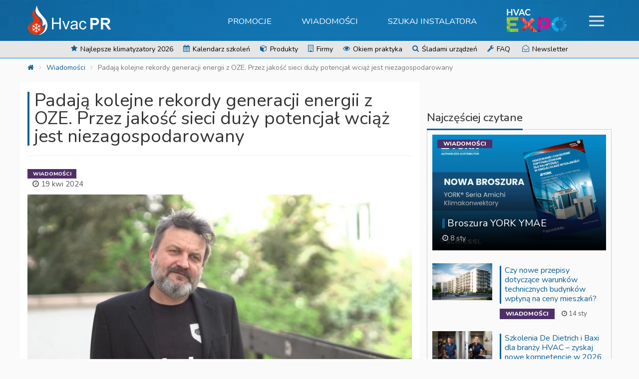

--- FILE ---
content_type: text/html; charset=UTF-8
request_url: https://hvacpr.pl/wiadomosci/padaja-kolejne-rekordy-generacji-energii-z-oze-przez-jakosc-sieci-duzy-potencjal-wciaz-jest-niezagospodarowany
body_size: 12631
content:
<!DOCTYPE html>
<html lang="pl">
<head>
    <meta charset="utf-8">
    <title>Padają kolejne rekordy generacji energii z OZE. Przez jakość sieci duży potencjał wciąż jest niezagospodarowany | HvacPR</title>
    
    
    
    <link rel="stylesheet" type="text/css" href="/css/main.d37ac0.css">
    <link rel="preconnect" href="//fonts.googleapis.com">
    <link rel="dns-prefetch" href="//fonts.googleapis.com">
    <link rel="preconnect" href="//fonts.gstatic.com">
    <link rel="dns-prefetch" href="//fonts.gstatic.com">
    <link rel="preconnect" href="//www.youtube.com">
    <link rel="dns-prefetch" href="//www.youtube.com">
    <link rel="preconnect" href="//yt3.ggpht.com/">
    <link rel="dns-prefetch" href="//yt3.ggpht.com/">
    <link rel="preconnect" href="//i.ytimg.com/">
    <link rel="dns-prefetch" href="//i.ytimg.com/">
    <link rel="preconnect" href="//googleads.g.doubleclick.net">
    <link rel="dns-prefetch" href="//googleads.g.doubleclick.net">
    <link rel="preconnect" href="//static.doubleclick.net">
    <link rel="dns-prefetch" href="//static.doubleclick.net">
    <link rel="preconnect" href="//www.google-analytics.com/">
    <link rel="dns-prefetch" href="//www.google-analytics.com/">
    <link href="https://fonts.googleapis.com/css2?family=Nunito:wght@200;300;400;500;600;800&display=swap" rel="stylesheet">
    <link rel="icon" type="image/x-icon" href="/img/favicon.png">
    <link rel="apple-touch-icon" sizes="180x180" href="/img/apple-touch-icon.png">
    <link rel="icon" type="image/png" sizes="32x32" href="/img/favicon-32x32.png">
    <link rel="icon" type="image/png" sizes="16x16" href="/img/favicon-16x16.png">
    
    <link rel="mask-icon" href="/img/safari-pinned-tab.svg" color="#1197d4">
    <meta name="theme-color" content="#1197d4">
    <meta name="msvalidate.01" content="E30FF8E4D64B1F4F59B1B6FD27C6E99A">
    
    <meta name="viewport" content="width=device-width, initial-scale=1">
    <meta http-equiv="X-UA-Compatible" content="IE=edge">
        <meta name="description" content="W Polsce padają w ostatnim czasie kolejne rekordy generacji prądu z OZE. – Potencjał wzrostu wciąż jednak mamy bardzo duży – zauważa Krzysztof Cibor z Greenpeace Polska. W tej chwili ten potencjał pozostaje w dużej mierze...">
            <meta property="og:url" content="https://hvacpr.pl/wiadomosci/padaja-kolejne-rekordy-generacji-energii-z-oze-przez-jakosc-sieci-duzy-potencjal-wciaz-jest-niezagospodarowany"><meta property="og:title" content="Padają kolejne rekordy generacji energii z OZE. Przez jakość sieci duży potencjał wciąż jest niezagospodarowany"><meta property="og:description" content="W Polsce padają w ostatnim czasie kolejne rekordy generacji prądu z OZE. – Potencjał wzrostu wciąż jednak mamy bardzo duży – zauważa Krzysztof Cibor z Greenpeace Polska. W tej chwili ten potencjał pozostaje w dużej mierze..."><meta property="og:image" content="https://hvacpr.pl/photo/article/c1200x628/10817.jpg?fb_version=1769901814">
    <meta name="author" content="hvacpr.pl">
    <!--[if lt IE 9]>
  		<script src="https://oss.maxcdn.com/libs/html5shiv/3.7.0/html5shiv.js"></script>
  		<script src="https://oss.maxcdn.com/libs/respond.js/1.4.2/respond.min.js"></script>
  	<![endif]-->
    
    
    
    <script src="https://ajax.googleapis.com/ajax/libs/jquery/2.1.4/jquery.min.js"></script>
<script src="/js/bootstrap.min.d37ac0.js"></script>
<script src="/js/main.d37ac0.js"></script>
<script src="https://platform-api.sharethis.com/js/sharethis.js#property=67039ff66b6d7100193f3d5a&product=inline-share-buttons"></script>
    
    <!-- Google tag (gtag.js) -->
        <script async src='https://www.googletagmanager.com/gtag/js?id=G-56KP4PYHBD'></script>
        <script>
          window.dataLayer = window.dataLayer || [];
          function gtag(){dataLayer.push(arguments);}
          gtag('js', new Date());

          gtag('config', 'G-56KP4PYHBD');
        </script>    
    <script type="module" src="/js/cookieconsent/cookieconsent-config.js"></script>
</head>
<body>
    <div id="main-container">
        <header>
    <nav id="side-nav">
        <ul class="first-nav">
          <li class="search">
              <form action="/newsy/szukaj" method="post" class="form-inline" id="sideSearch">
                  <div class="input-group">
                      <input type="text" class="form-control" name="search" placeholder="Szukaj" maxlength="50">
                      <div class="input-group-btn input-group-btn-select">
                          <button type="button" class="btn btn-default dropdown-toggle" id="sideSearchSelect" data-toggle="dropdown" aria-haspopup="true" aria-expanded="false">Artykuły <span class="caret"></span></button>
                          <ul class="dropdown-menu dropdown-menu-left">
                            <li data-action="/sklepy/szukaj" data-title="Szukaj w sklepach">Sklepy</li>
                            <li data-action="/newsy/szukaj" data-title="Szukaj w artykułach">Artykuły</li>
                          </ul>
                  </div>
                  <div class="input-group-btn">
                      <button class="btn btn-default" type="submit" id="sideSearchSubmit" disabled="disabled"><i class="icon icon-search"></i></button>
                  </div>
                  </div>
              </form>
         </li>
         <li class=""><div class="newsletter-trigger"><span class="btn btn-white btn-block"><span class="twoicon"><i class="icon icon-envelope-open-o"></i><i class="icon icon-plus"></i></span> Zapisz się do Newslettera</span></div></li>
        <li><a href="/expo"><img src="/img/expo/HvacEXPOwhiteSmall.webp" class="img-responsive" alt="HvacEXPO" width="120" height="51"></a><ul><li class="m_img-src-photo-expo-baner-w200-55-webp-v-d41d8cd98f-alt-hvacexpo-heiko-systemy-klimatyzacji-i-pompy-ciepla-class-img-center-img-responsive-width-200-height-237"><a href="/expo/heiko/klimatyzatory"><img src="/photo/expo-baner/w200/55.webp?v=d41d8cd98f" alt="HvacEXPO - HEIKO - Systemy klimatyzacji i pompy ciepła" class="img-center img-responsive" width="200" height="237"></a></li><li class="m_img-src-photo-expo-baner-w200-49-webp-v-d41d8cd98f-alt-hvacexpo-klimatyzatory-na-kazda-pogode-class-img-center-img-responsive-width-200-height-237"><a href="/expo/haier/klimatyzatory"><img src="/photo/expo-baner/w200/49.webp?v=d41d8cd98f" alt="HvacEXPO - Klimatyzatory na każdą pogodę" class="img-center img-responsive" width="200" height="237"></a></li><li class="m_img-src-photo-expo-baner-w200-53-webp-v-d41d8cd98f-alt-hvacexpo-neoheat-wybierz-bezpieczna-pompe-ciepla-class-img-center-img-responsive-width-200-height-237"><a href="/expo/neoheat"><img src="/photo/expo-baner/w200/53.webp?v=d41d8cd98f" alt="HvacEXPO - Neoheat - Wybierz bezpieczną Pompę Ciepła" class="img-center img-responsive" width="200" height="237"></a></li><li class="m_img-src-photo-expo-baner-w200-12-webp-v-d41d8cd98f-alt-hvacexpo-pompy-ciepla-ecodan-class-img-center-img-responsive-width-200-height-237"><a href="/expo/pompa-ciepla-ecodan"><img src="/photo/expo-baner/w200/12.webp?v=d41d8cd98f" alt="HvacEXPO - Pompy ciepła Ecodan" class="img-center img-responsive" width="200" height="237"></a></li><li class="m_img-src-photo-expo-baner-w200-28-webp-v-d41d8cd98f-alt-hvacexpo-agregaty-wody-lodowej-chillery-cool-class-img-center-img-responsive-width-200-height-237"><a href="/expo/cool"><img src="/photo/expo-baner/w200/28.webp?v=d41d8cd98f" alt="HvacEXPO - Agregaty wody lodowej/Chillery COOL" class="img-center img-responsive" width="200" height="237"></a></li><li class="m_img-src-photo-expo-baner-w200-16-webp-v-d41d8cd98f-alt-hvacexpo-klimatyzatory-daikin-class-img-center-img-responsive-width-200-height-237"><a href="/expo/daikin/klimatyzatory"><img src="/photo/expo-baner/w200/16.webp?v=d41d8cd98f" alt="HvacEXPO - Klimatyzatory Daikin" class="img-center img-responsive" width="200" height="237"></a></li></ul><li class="m_span-class-icon-icon-file-text-span-wiadomosci"><a href="/wiadomosci"><span class="icon icon-file-text"></span> Wiadomości</a></li><li class="m_span-class-icon-icon-percent-span-promocje"><a href="/promocje"><span class="icon icon-percent"></span> Promocje</a></li><li class="m_span-class-icon-icon-star-span-najlepsze-klimatyzatory-2026"><a href="/bestsellery/klimatyzatory-scienne-2019"><span class="icon icon-star"></span> Najlepsze klimatyzatory 2026</a></li><li class="m_span-class-icon-icon-calendar-span-kalendarz-szkolen"><a href="/szkolenia"><span class="icon icon-calendar"></span> Kalendarz szkoleń</a></li><li class="m_span-class-icon-icon-cube-span-produkty"><a href="/produkty"><span class="icon icon-cube"></span> Produkty</a></li><li class="m_span-class-icon-icon-building-o-span-firmy"><a href="/firmy"><span class="icon icon-building-o"></span> Firmy</a></li><li class="m_span-class-icon-icon-shopping-cart-span-sklepy-hvac"><a href="/sklepy"><span class="icon icon-shopping-cart"></span> Sklepy HVAC</a></li><li class="m_span-class-icon-icon-eye-span-okiem-praktyka"><a href="/okiem-praktyka"><span class="icon icon-eye"></span> Okiem praktyka</a></li><li class="m_span-class-icon-icon-search-span-sladami-urzadzen"><a href="/sladami-urzadzen"><span class="icon icon-search"></span> Śladami urządzeń</a></li><li class="m_span-class-icon-icon-wrench-span-faq"><a href="/pytania"><span class="icon icon-wrench"></span> FAQ</a></li><li class="m_span-class-icon-icon-male-span-szukaj-instalatora"><a href="/instalatorzy"><span class="icon icon-male"></span> Szukaj instalatora</a></li>        </ul>
        <ul class="bottom-nav">
            <li class="fb">
                <a target="_blank" href="https://www.facebook.com/HvacPublicRelations"><i class="icon icon-facebook"></i></a>
            </li>
            <li class="yt">
                <a target="_blank" href="https://www.youtube.com/channel/UCxuTsDgQylv_B-eF3KRRyRw"><i class="icon icon-youtube-play"></i></a>
            </li>
        </ul>
    </nav>

  	<nav class="navbar" id="top-nav">
  		<div class="container menu-row">
  			<a href="/" class="navbar-brand"><img src="/img/logo.webp" alt="Logo HvacPR" width="168" height="60"></a>  			<ul id="top-menu">
				<li class="m_promocje"><a href="/promocje">Promocje</a></li><li class="m_wiadomosci"><a href="/wiadomosci">Wiadomości</a></li><li class="m_szukaj-instalatora"><a href="/instalatorzy">Szukaj instalatora</a></li>				<li class="m_hvacexpo dropdown dropdown-large"><a href="/expo" class="dropdown-toggle" data-toggle="dropdown"><img src="/img/expo/HvacEXPOwhiteSmall.webp" alt="HvacEXPO" class="img-center img-responsive" width="120" height="51"></a><ul class="dropdown-menu dropdown-menu-large dropdown-menu-large-expo"><li><div class="row-grid  grid-column-3"><div><a class="expo-heiko" href="/expo/heiko/klimatyzatory" onclick="javascript: ga('send', 'event', 'Banner', 'click', 'heiko-systemy-klimatyzacji-i-pompy-ciepla_menu_top')"><div class="cover"><span>HEIKO - Systemy klimatyzacji i pompy ciepła</span></div><img src="/photo/expo-baner/w200/55.webp?v=34fe2d24d7" alt="HvacEXPO - HEIKO - Systemy klimatyzacji i pompy ciepła" class="img-center img-responsive" width="200" height="237"></a></div><div><a class="expo-haier" href="/expo/haier/klimatyzatory" onclick="javascript: ga('send', 'event', 'Banner', 'click', 'klimatyzatory-na-kazda-pogode_menu_top')"><div class="cover"><span>Klimatyzatory na każdą pogodę</span></div><img src="/photo/expo-baner/w200/49.webp?v=a12e46e090" alt="HvacEXPO - KLIMATYZATORY  NA KAŻDĄ POGODĘ" class="img-center img-responsive" width="200" height="237"></a></div><div><a class="expo-neoheat" href="/expo/neoheat" onclick="javascript: ga('send', 'event', 'Banner', 'click', 'neoheat-wybierz-bezpieczna-pompe-ciepla_menu_top')"><div class="cover"><span>Neoheat - Wybierz bezpieczną Pompę Ciepła</span></div><img src="/photo/expo-baner/w200/53.webp?v=09a9eb5263" alt="HvacEXPO - Neoheat - Dofinansowanie" class="img-center img-responsive" width="200" height="237"></a></div><div><a class="expo-ecodan" href="/expo/pompa-ciepla-ecodan" onclick="javascript: ga('send', 'event', 'Banner', 'click', 'pompy-ciepla-ecodan_menu_top')"><div class="cover"><span>Pompy ciepła Ecodan</span></div><img src="/photo/expo-baner/w200/12.webp?v=0e4753caa7" alt="HvacEXPO - Ecodan pompy ciepła" class="img-center img-responsive" width="200" height="237"></a></div><div><a class="expo-cool" href="/expo/cool" onclick="javascript: ga('send', 'event', 'Banner', 'click', 'agregaty-wody-lodowej-chillery-cool_menu_top')"><div class="cover"><span>Agregaty wody lodowej/Chillery COOL</span></div><img src="/photo/expo-baner/w200/28.webp?v=b742dd5f94" alt="HvacEXPO - Cool agregaty wody lodowej" class="img-center img-responsive" width="200" height="237"></a></div><div><a class="expo-daikin" href="/expo/daikin/klimatyzatory" onclick="javascript: ga('send', 'event', 'Banner', 'click', 'klimatyzatory-daikin_menu_top')"><div class="cover"><span>Klimatyzatory Daikin</span></div><img src="/photo/expo-baner/w200/16.webp?v=0d604557eb" alt="HvacEXPO - Daikin klimatyzatory" class="img-center img-responsive" width="200" height="237"></a></div></div></li></ul></li>				<li class="menuTrigger">
                    <a class="toggle"><span></span></a>
				</li>
  			</ul>
  		</div>
  	</nav>
  	<nav id="bottom-nav">
        <div class="container">
		<ul>
		<li class="m_span-class-icon-icon-star-span-najlepsze-klimatyzatory-2026"><a href="/bestsellery/klimatyzatory-scienne-2019"><span class="icon icon-star"></span> Najlepsze klimatyzatory 2026</a></li><li class="m_span-class-icon-icon-calendar-span-kalendarz-szkolen"><a href="/szkolenia"><span class="icon icon-calendar"></span> Kalendarz szkoleń</a></li><li class="m_span-class-icon-icon-cube-span-produkty"><a href="/produkty"><span class="icon icon-cube"></span> Produkty</a></li><li class="m_span-class-icon-icon-building-o-span-firmy"><a href="/firmy"><span class="icon icon-building-o"></span> Firmy</a></li><li class="m_span-class-icon-icon-eye-span-okiem-praktyka"><a href="/okiem-praktyka"><span class="icon icon-eye"></span> Okiem praktyka</a></li><li class="m_span-class-icon-icon-search-span-sladami-urzadzen"><a href="/sladami-urzadzen"><span class="icon icon-search"></span> Śladami urządzeń</a></li><li class="m_span-class-icon-icon-wrench-span-faq"><a href="/pytania"><span class="icon icon-wrench"></span> FAQ</a></li>        <li><div class="newsletter-trigger"><span class="link newsletter"><span class="twoicon"><i class="icon icon-envelope-open-o"></i><i class="icon icon-plus"></i></span> Newsletter</span></div></li>
		</ul>
        </div>
  	</nav>
    </header>
<div class="container container-breadcrumb">
    <div class="row">
        <ol class="breadcrumb"><li><a href="/"><span class="icon icon-home"></span></a></li><li><a href="/wiadomosci">Wiadomości</a></li><li class="active">Padają kolejne rekordy generacji energii z OZE. Przez jakość sieci duży potencjał wciąż jest niezagospodarowany</li></ol>
        <script type="application/ld+json">
            {
              "@context": "https://schema.org",
              "@type": "BreadcrumbList",
              "itemListElement": [{
                "@type": "ListItem",
                "position": 1,
                "item": {
                  "@id": "https://hvacpr.pl",
                  "name": "HvacPR.pl"
                }
              }
             ,{
                  "@type": "ListItem",
                  "position": 2,
                  "item": {
                    "@id": "https://hvacpr.pl/wiadomosci",
                    "name": "Wiadomości"
                  }
              },{
                  "@type": "ListItem",
                  "position": 3,
                  "item": {
                    "@id": "https://hvacpr.pl/wiadomosci/padaja-kolejne-rekordy-generacji-energii-z-oze-przez-jakosc-sieci-duzy-potencjal-wciaz-jest-niezagospodarowany",
                    "name": "Padają kolejne rekordy generacji energii z OZE. Przez jakość sieci duży potencjał wciąż jest niezagospodarowany"
                  }
              } ]
                                     }
                                     </script>    </div>
</div>
        
                <main id="article-detail">
            <div class="container-fluid t_main">
    </div>
                        





<script type="application/ld+json">
    {
      "@context": "https://schema.org",
      "@type": "NewsArticle",
      "mainEntityOfPage": {
        "@type": "WebPage",
        "@id": "https://hvacpr.pl/wiadomosci/padaja-kolejne-rekordy-generacji-energii-z-oze-przez-jakosc-sieci-duzy-potencjal-wciaz-jest-niezagospodarowany"
      },
      "headline": "Padają kolejne rekordy generacji energii z OZE. Przez jakość sieci duży potencjał wciąż jest niezagospodarowany",
      "image": {
        "@type": "ImageObject",
        "url": "https://hvacpr.pl/photo/article/c770x400/10817.jpg",
        "height": 400,
        "width": 770
      },
      "datePublished": "2024-04-19 04:19:01",
      "dateModified": "2024-04-19 04:19:01",
      "author": {
          "@type": "Organization",
          "name": "hvacpr.pl"
      },
       "publisher": {
        "@type": "Organization",
        "name": "hvacpr.pl",
        "logo": {
          "@type": "ImageObject",
          "url": "https://hvacpr.pl/img/logo.webp",
          "width": 168,
          "height": 60
        }
      },
      "description": "W Polsce padają w ostatnim czasie kolejne rekordy generacji prądu z OZE. – Potencjał wzrostu wciąż jednak mamy bardzo duży – zauważa Krzysztof Cibor z Greenpeace Polska. W tej chwili ten potencjał pozostaje w dużej mierze niewykorzystany m.in. przez regulacje hamujące rozwój energetyki wiatrowej na lądzie i zły stan sieci elektroenergetycznych, który przekłada się na dużą liczbę odmów przyłączania nowych źródeł odnawialnych albo konieczność ich czasowego wyłączania. Ekspert wskazuje, że to dwa najważniejsze zadania dla nowego rządu, który na czerwiec br. zapowiedział już liberalizację tzw. ustawy wiatrakowej."
    }
</script>

<div class="container">
<div class="row mt10 singleArticle" data-link-url="/wiadomosci/padaja-kolejne-rekordy-generacji-energii-z-oze-przez-jakosc-sieci-duzy-potencjal-wciaz-jest-niezagospodarowany">
    <div class="col-sm-12 col-md-8 box-left">
    <div class="article-detail">
    <article>
    <div class="page-header bl">
        <h1 class="t">Padają kolejne rekordy generacji energii z OZE. Przez jakość sieci duży potencjał wciąż jest niezagospodarowany</h1>
            </div>
    
    <div class="row article-top-info">
        <div class="col-sm-12 col-md-3">
            <span class="label label-violet-dark">Wiadomości</span>
            <span class="icons-line">
                <span><i class="icon icon-clock-o"></i> 19 kwi 2024</span>                            </span>
        </div>
        <div class="col-sm-12 col-md-6 center">
                    </div>
        <div class="col-sm-12 col-md-3 text-right-md">
            <div class="sharethis-inline-share-buttons"></div>
        </div>
    </div>

                                        <a href="https://biznes.newseria.pl/news/padaja-kolejne-rekordy,p455180764" onmousedown="javascript: ga('send', 'event', 'articleLinkExternal', 'linkClick - /wiadomosci/padaja-kolejne-rekordy-generacji-energii-z-oze-przez-jakosc-sieci-duzy-potencjal-wciaz-jest-niezagospodarowany', ' /wiadomosci/padaja-kolejne-rekordy-generacji-energii-z-oze-przez-jakosc-sieci-duzy-potencjal-wciaz-jest-niezagospodarowany - external');">
                    <picture>
                        <source srcset="/photo/article/w770/10817.webp" media="(min-width: 450px)"/>
                        <img src="/photo/article/w400/10817.webp" class="img-responsive" alt="Padają kolejne rekordy generacji energii z OZE. Przez jakość sieci duży potencjał wciąż jest niezagospodarowany"/>
                    </picture>
                </a>
                                    
    <div class="brief">
        <p class="text-justify">W Polsce padają w ostatnim czasie kolejne rekordy generacji prądu z OZE. – Potencjał wzrostu wciąż jednak mamy bardzo duży – zauważa Krzysztof Cibor z Greenpeace Polska. W tej chwili ten potencjał pozostaje w dużej mierze niewykorzystany m.in. przez regulacje hamujące rozwój energetyki wiatrowej na lądzie i zły stan sieci elektroenergetycznych, który przekłada się na dużą liczbę odmów przyłączania nowych źródeł odnawialnych albo konieczność ich czasowego wyłączania. Ekspert wskazuje, że to dwa najważniejsze zadania dla nowego rządu, który na czerwiec br. zapowiedział już liberalizację tzw. ustawy wiatrakowej.</p>
    </div>

    <div class="text">
                            <blockquote>
<p style="text-align: justify;">&nbsp;&ndash;<em>&nbsp;W&nbsp;ostatnich dniach notowaliśmy kolejne rekordy produkcji energii z&nbsp;wiatru i&nbsp;słońca. Było kilka takich dni, kiedy&nbsp;dzienna&nbsp;produkcja ze źr&oacute;deł odnawialnych&nbsp;sięgała&nbsp;nawet ok. 40 proc. całej pozyskiwanej energii i&nbsp;sama fotowoltaika zapewniała nam więcej prądu niż węgiel brunatny. To pokazuje, że z&nbsp;energią odnawialną wcale nie&nbsp;jest źle, aczkolwiek cały czas jest bardzo dużo do zrobienia. Według obliczeń ekspert&oacute;w w&nbsp;2030 roku&nbsp;możemy&nbsp;produkować nawet 70 proc. naszej codziennej energii ze źr&oacute;deł odnawialnych, co przekładałoby się&nbsp;na cenę energii, jakość powietrza, zmniejszenie emisji&nbsp;i&nbsp;generalnie na poprawę jakości naszego życia </em>&ndash;&nbsp;m&oacute;wi agencji Newseria Biznes Krzysztof Cibor.</p>
</blockquote>
<p style="text-align: justify;">9 kwietnia br. został pobity kolejny rekord generacji energii elektrycznej z&nbsp;paneli fotowoltaicznych. Według danych PSE, operatora systemu przesyłowego, między godz. 12 a 13 fotowoltaika oddała do sieci 10530 MWh energii, co oznacza, że w&nbsp;szczytowym momencie pokrywała ponad 50 proc. krajowego zapotrzebowania. Natomiast w&nbsp;ujęciu dobowym panele słoneczne wygenerowały prawie 19 proc. całej energii elektrycznej.</p>
<p style="text-align: justify;">Rekordowy pod względem produkcji energii z&nbsp;OZE był r&oacute;wnież cały 2023 rok. Według danych Agencji Rynku Energii w&nbsp;ubiegłym roku wyprodukowano w&nbsp;Polsce łącznie ponad 166,4 TWh energii elektrycznej, z&nbsp;czego ponad 26 proc. pochodziło właśnie z&nbsp;OZE (14 proc. całkowitej generacji dostarczyły lądowe elektrownie wiatrowe, 6,8 proc. &ndash; fotowoltaika i&nbsp;2,9 proc. &ndash; biomasa). Oznacza to, że w&nbsp;ciągu roku OZE skokowo zwiększyły sw&oacute;j udział w&nbsp;krajowym miksie energetycznym (z ok. 20 proc. w&nbsp;2022 roku), podczas gdy udział węgla skurczył się jednocześnie z&nbsp;73 proc. do 63 proc., osiągając tym samym najniższy poziom w&nbsp;historii.</p>
<p style="text-align: justify;">Wzrost generacji z&nbsp;OZE jest napędzany przez&nbsp;szybki przyrost mocy zainstalowanej &ndash; obecnie odnawialne źr&oacute;dła stanowią w&nbsp;Polsce już ponad 43 proc. całkowitej mocy zainstalowanej, sięgającej 66,4 GW. W samej fotowoltaice uruchomiono w&nbsp;ub.r. prawie 4,9 GW nowych mocy (wzrost o&nbsp;40 proc. r/r) &ndash; najwięcej w&nbsp;historii polskiego rynku OZE. Według danych ARE na koniec ub.r. łączna moc zainstalowana PV w&nbsp;Polsce wynosiła już 16,9 GW wobec 12,1 GW rok wcześniej. Drugim, największym źr&oacute;dłem była z&nbsp;kolei energetyka wiatrowa na lądzie (9,3 GW mocy zainstalowanej na koniec ub.r.).</p>
<blockquote>
<p style="text-align: justify;">&ndash;<em>&nbsp;Potencjał wzrostu&nbsp;wciąż&nbsp;mamy bardzo duży. Wciąż są miejsca, gdzie mogłyby powstać wiatraki na lądzie, oczywiście jest też energetyka wiatrowa na morzu, kt&oacute;ra w&nbsp;tym momencie jeszcze w&nbsp;Polsce nie&nbsp;istnieje, ale będzie stabilnym i&nbsp;bardzo ważnym źr&oacute;dłem w&nbsp;przyszłości</em><em>&nbsp;</em>&ndash; m&oacute;wi ekspert. &ndash;&nbsp;<em>Oczekujemy, że nowy rząd&nbsp;jak najszybciej powr&oacute;ci do realizacji&nbsp;tej obietnicy wyborczej i&nbsp;odblokuje potencjał&nbsp;energetyki wiatrowej&nbsp;na lądzie, żeby ona mogła się rozwijać i&nbsp;powstawać w&nbsp;całej Polsce, co w&nbsp;ostatnich latach zostało mocno ograniczone&nbsp;przez regulacje wprowadzone przez&nbsp;Prawo i&nbsp;Sprawiedliwość. Teraz mamy nadzieję, że te regulacje zostaną naprawione i&nbsp;wiatraki&nbsp;rzeczywiście&nbsp;będą mogły powstawać w&nbsp;wielu nowych miejscach.</em></p>
</blockquote>
<p style="text-align: justify;">W Polsce od 2016 roku obowiązywała ustawa, kt&oacute;ra w&nbsp;praktyce niemal całkowicie zastopowała budowę nowych wiatrak&oacute;w na lądzie. Wprowadziła bowiem tzw. zasadę 10H, czyli normę określającą, w&nbsp;jakiej odległości od zabudowań mogą powstawać elektrownie wiatrowe. Zgodnie z&nbsp;nazwą limit wynosił 10-krotność wysokości wiatraka, czyli około 1,5&ndash;2,5&nbsp;km. Według Fundacji Instrat wyłączyło to z&nbsp;możliwości stawiania wiatrak&oacute;w ok. 99,7 proc. obszaru kraju.</p>
<p style="text-align: justify;">W marcu ub.r. została uchwalona liberalizacja tej ustawy zakładająca usprawnienie inwestycji w&nbsp;energetykę wiatrową na lądzie, kt&oacute;ra wyznaczyła nową minimalną odległość wiatrak&oacute;w od zabudowań na poziomie 700 m. Jednak inwestorzy i&nbsp;polska branża onshore od dawna wskazują, że to w&nbsp;praktyce nie&nbsp;pozwoli na pełne odblokowanie potencjału tej gałęzi energetyki i&nbsp;postulują uwzględnienie w&nbsp;przepisach 500 m. Polskie Stowarzyszenie Energetyki Wiatrowej oszacowało, że dzięki temu do 2030 roku w&nbsp;Polsce mogłoby powstać ponad 10 GW nowych mocy w&nbsp;energetyce wiatrowej na lądzie (wobec co najwyżej 4 GW mocy przy utrzymaniu zasady 700 m).</p>
<p style="text-align: justify;">Poluzowanie przepis&oacute;w dla&nbsp;energetyki wiatrowej na lądzie i&nbsp;obniżenie minimalnej odległości wiatrak&oacute;w od zabudowań o&nbsp;200 m było jedną z&nbsp;przedwyborczych zapowiedzi Koalicji Obywatelskiej, uwzględnionych w&nbsp;tzw. 100 konkretach. Wiceminister klimatu i&nbsp;środowiska Miłosz Motyka zapowiedział już, że rząd zajmie się nowelizacją ustawy wiatrakowej w&nbsp;czerwcu br.</p>
<blockquote>
<p style="text-align: justify;">&ndash; <em>To, co jest bardzo ważne, to poprawa jakości sieci, kt&oacute;rymi ten prąd&nbsp;z wiatrak&oacute;w jest p&oacute;źniej&nbsp;przesyłany do odbiorc&oacute;w, do naszych gniazdek.&nbsp;Od jakości tej sieci będzie zależało to, czy my&nbsp;będziemy w&nbsp;stanie w&nbsp;pełni tę energię odnawialną wykorzystać </em>&ndash;&nbsp;podkreśla ekspert Greenpeace Polska. &ndash;<em>&nbsp;Ważne jest przystosowanie sieci energetycznej do tego, aby mogła przyjąć zwiększoną ilość energii ze źr&oacute;deł odnawialnych, żeby ta energia się nie&nbsp;marnowała, żebyśmy byli w&nbsp;stanie w&nbsp;większym stopniu ją magazynować i&nbsp;wykorzystywać wtedy, kiedy nie&nbsp;ma sprzyjających warunk&oacute;w&nbsp;pogodowych.</em></p>
</blockquote>
<p style="text-align: justify;">Niedoinwestowanie przestarzałych sieci przesyłowych i&nbsp;dystrybucyjnych jest obecnie jedną z&nbsp;największych barier w&nbsp;rozwoju rynku OZE. Przekłada się m.in. na dużą liczbę odm&oacute;w przyłączania nowych źr&oacute;deł odnawialnych. Według informacji Prezesa URE tylko w&nbsp;latach 2021&ndash;2022 urząd otrzymał ponad 9 tys. powiadomień o&nbsp;odmowach przyłączenia obiektu OZE do sieci.</p>
<blockquote>
<p style="text-align: justify;">&nbsp;&ndash;<em>&nbsp;W ostatnich dniach zdarzało się, że&nbsp;tej energii ze słońca i&nbsp;wiatru było tak dużo, że trzeba było wyłączać&nbsp;te źr&oacute;dła. To oznacza, że mogliśmy mieć jeszcze więcej czystej, tańszej energii w&nbsp;naszych gniazdkach, ale &ndash;&nbsp;ze względu na to, że nasza sieć&nbsp;sobie z&nbsp;tym nie&nbsp;radzi, nie&nbsp;jesteśmy na to przygotowani &ndash; trzeba było to&nbsp;ograniczać&nbsp;</em>&ndash;&nbsp;m&oacute;wi Krzysztof Cibor.</p>
</blockquote>
<p style="text-align: justify;">Sieci elektroenergetyczne są bazą transformacji energetycznej. Według danych URE w&nbsp;2022 roku nakłady inwestycyjne pięciu największych sp&oacute;łek dystrybucji oraz&nbsp;operatora sieci przesyłowej, czyli sp&oacute;łki Polskie Sieci Elektroenergetyczne, wyniosły blisko 9,4 mld zł wobec 7,2 mld zł rok wcześniej. To o&nbsp;wiele za mało, ponieważ polska sieć elektroenergetyczna &ndash; wyeksploatowana i&nbsp;nieprzystosowana do źr&oacute;deł OZE &ndash; wymaga kompleksowej modernizacji: ok. 40 proc. sieci napowietrznych i&nbsp;33 proc. stacji elektroenergetycznych ma powyżej 40 lat. Co więcej, większość linii w&nbsp;Polsce to linie nadziemne, kt&oacute;re są bardzo podatne na uszkodzenia w&nbsp;wyniku warunk&oacute;w pogodowych.</p>
<p style="text-align: justify;">Pod koniec 2022 roku URE i&nbsp;pięć największych sp&oacute;łek dystrybucji (Enea Operator, PGE Dystrybucja, Energa Operator, Tauron Dystrybucja i&nbsp;Stoen Operator) podpisały tzw. Kartę Efektywnej Transformacji, czyli porozumienie, zgodnie z&nbsp;kt&oacute;rym nakłady inwestycyjne na modernizację, rozw&oacute;j oraz&nbsp;kompleksową cyfryzację sieci i&nbsp;jej dostosowanie do dynamicznie rosnącej liczby odnawialnych źr&oacute;deł energii mają sięgnąć ok.&nbsp;130 mld zł. Efektem realizacji założeń KET w&nbsp;horyzoncie do 2030 roku ma być m.in. zwiększenie mocy zainstalowanej OZE do 50 GW (czyli o&nbsp;ok. 230 proc.), osiągnięcie&nbsp;50-proc. udziału odnawialnych źr&oacute;deł w&nbsp;miksie energetycznym oraz&nbsp;przyłączenie ok. 2 mln nowych odbiorc&oacute;w.&nbsp;Inwestycje PSE&nbsp;są z&nbsp;kolei opisane w&nbsp;Planie rozwoju sieci przesyłowej (PRSP) uzgodnionym z&nbsp;Prezesem URE. Zgodnie z&nbsp;tym dokumentem wartość już realizowanych i&nbsp;planowanych inwestycji Polskich Sieci Elektroenergetycznych do końca 2036 roku ma sięgnąć prawie 62 mld zł.</p>                        
    </div>

                            <div class="author media">
            <div class="media-left">
                            <img src="/photo/operator/c100x100/41.webp" class="img-responsive img-circle" alt="Newseria Biznes" width="100" height="100">
                        </div>
            <div class="media-body">
                <h4 class="media-heading">Newseria Biznes <small><a rel="nofollow" href="https://biznes.newseria.pl/">https://biznes.newseria.pl/</a></small></h4>
                <div class="media-line">
                                  </div>
            </div>
        </div>
                <aside class="comments-add">
        <div class="page-header bb">
    <h3 class="t"><span class="icon icon-comment-o"></span> Dodaj komentarz do artykułu</h3>
</div>


<form method="post" action="/wiadomosci/padaja-kolejne-rekordy-generacji-energii-z-oze-przez-jakosc-sieci-duzy-potencjal-wciaz-jest-niezagospodarowany/dodaj-komentarz" class="form-horizontal">
            <div class="form-group">
    <div class="col-md-4">
        <label for="nick" class="text-left">Nick</label>        <input type="text" id="nick" name="nick" class="form-control" />            </div>
    <div class="col-md-4">
        <label for="email" class="text-left">Email</label>        <input type="text" id="email" name="email" class="form-control" />            </div>
</div>
<div class="form-group">
    <div class="col-md-12">
    <label for="content" class="text-left">Komentarz</label>    <textarea id="content" name="content" class="form-control expand"></textarea>        </div>
</div>
        
    <script src='https://www.google.com/recaptcha/api.js'></script><div class="g-recaptcha" data-sitekey="6LcnVywUAAAAAElWAy5zf6WExkA0ul4oahIPF594"></div>    <div class="form-group">
        <div class="col-md-12">
        <input type="submit" value="Zapisz" class="btn btn-primary btn-lg" />        </div>
    </div>
</form>
        </aside>
        <aside class="comments-list">
            <div class="page-header bb">
                <h3 class="t">Komentarze (0)</h3>
            </div>
                            <h3>Nie ma jeszcze komentarzy</h3>
                        </aside>
    
    </article>

    


    </div>
    </div>
    <div class="col-sm-12 col-md-4 mt30 box-right">

                    <section class="populars">
                                                        <div class="page-header bb">
                        <h3 class="t">Najczęściej czytane</h3>
                    </div>
                    <div class="box">
                        <div class="row">
                            <div class="col-xs-12 col-sm-6 col-md-12 text-center">
                            <div class="teaser teaser-small">
  <a href="/wiadomosci/broszura-york-ymae">
    <div class="headline">
        <h4>Broszura YORK YMAE</h4>
        <span class="icons-line"><span><i class="icon icon-clock-o"></i> 8 sty </span></span>
    </div>
    <span class="sh-teaser">
        <span class="label label-violet-dark">Wiadomości</span>
        <img src="/photo/article/w500/11595.webp" class="img-responsive img-center" alt="Broszura YORK YMAE"  width="500">
    </span>
  </a>
  </div>
                            </div>
                            <div class="col-xs-12 col-sm-6 col-md-12 text-center">
                            <div class="news-media-list">
                                                                                                                            <div class="media">
      <div class="media-left">
        <a href="/wiadomosci/czy-nowe-przepisy-dotyczace-warunkow-technicznych-budynkow-wplyna-na-ceny-mieszkan">
            <img src="/img/loading.svg" data-src="/photo/article/c130x80/11598.webp" class="img-responsive img-center lz" alt="Czy nowe przepisy dotyczące warunków technicznych budynków wpłyną na ceny mieszkań?  " width="130" height="80">
        </a>
      </div>
      <div class="media-body">
        <h2 class="media-heading">
            <a href="/wiadomosci/czy-nowe-przepisy-dotyczace-warunkow-technicznych-budynkow-wplyna-na-ceny-mieszkan">Czy nowe przepisy dotyczące warunków technicznych budynków wpłyną na ceny mieszkań?  </a>
        </h2>
        <div class="media-line">
          <span class="label label-violet-dark">Wiadomości</span>
          <span class="icons-line"><span><i class="icon icon-clock-o"></i> 14 sty </span></span>
        </div>
      </div>
    </div>
                                                                                                                                <div class="media">
      <div class="media-left">
        <a href="/wiadomosci/szkolenia-de-dietrich-i-baxi-dla-branzy-hvac-zyskaj-nowe-kompetencje-w-2026-r">
            <img src="/img/loading.svg" data-src="/photo/article/c130x80/11603.webp" class="img-responsive img-center lz" alt="Szkolenia De Dietrich i Baxi dla branży HVAC – zyskaj nowe kompetencje w 2026 r." width="130" height="80">
        </a>
      </div>
      <div class="media-body">
        <h2 class="media-heading">
            <a href="/wiadomosci/szkolenia-de-dietrich-i-baxi-dla-branzy-hvac-zyskaj-nowe-kompetencje-w-2026-r">Szkolenia De Dietrich i Baxi dla branży HVAC – zyskaj nowe kompetencje w 2026 r.</a>
        </h2>
        <div class="media-line">
          <span class="label label-violet-dark">Wiadomości</span>
          <span class="icons-line"><span><i class="icon icon-clock-o"></i> 20 sty </span></span>
        </div>
      </div>
    </div>
                                                                                                                                <div class="media">
      <div class="media-left">
        <a href="/wiadomosci/firma-klima-therm-rozpoczela-cykl-praktycznych-szkolen-technicznych-dla-autoryzowanych-partnerow-serwisowych-fujitsu">
            <img src="/img/loading.svg" data-src="/photo/article/c130x80/11602.webp" class="img-responsive img-center lz" alt="Firma Klima-Therm rozpoczęła cykl praktycznych szkoleń technicznych dla Autoryzowanych Partnerów Serwisowych FUJITSU" width="130" height="80">
        </a>
      </div>
      <div class="media-body">
        <h2 class="media-heading">
            <a href="/wiadomosci/firma-klima-therm-rozpoczela-cykl-praktycznych-szkolen-technicznych-dla-autoryzowanych-partnerow-serwisowych-fujitsu">Firma Klima-Therm rozpoczęła cykl praktycznych szkoleń technicznych dla Autoryzowanych Partnerów Serwisowych FUJITSU</a>
        </h2>
        <div class="media-line">
          <span class="label label-violet-dark">Wiadomości</span>
          <span class="icons-line"><span><i class="icon icon-clock-o"></i> 19 sty </span></span>
        </div>
      </div>
    </div>
                                                                                                                                <div class="media">
      <div class="media-left">
        <a href="/wiadomosci/jakosc-ktora-zaczyna-sie-od-energii-certyfikat-becour-dla-lindab">
            <img src="/img/loading.svg" data-src="/photo/article/c130x80/11601.webp" class="img-responsive img-center lz" alt="Jakość, która zaczyna się od... energii: certyfikat Becour dla Lindab" width="130" height="80">
        </a>
      </div>
      <div class="media-body">
        <h2 class="media-heading">
            <a href="/wiadomosci/jakosc-ktora-zaczyna-sie-od-energii-certyfikat-becour-dla-lindab">Jakość, która zaczyna się od... energii: certyfikat Becour dla Lindab</a>
        </h2>
        <div class="media-line">
          <span class="label label-violet-dark">Wiadomości</span>
          <span class="icons-line"><span><i class="icon icon-clock-o"></i> 19 sty </span></span>
        </div>
      </div>
    </div>
                                                                                                                                <div class="media">
      <div class="media-left">
        <a href="/wiadomosci/buderus-starclub-program-wspierajacy-partnerow-handlowych">
            <img src="/img/loading.svg" data-src="/photo/article/c130x80/11605.webp" class="img-responsive img-center lz" alt="Buderus StarClub – program wspierający partnerów handlowych" width="130" height="80">
        </a>
      </div>
      <div class="media-body">
        <h2 class="media-heading">
            <a href="/wiadomosci/buderus-starclub-program-wspierajacy-partnerow-handlowych">Buderus StarClub – program wspierający partnerów handlowych</a>
        </h2>
        <div class="media-line">
          <span class="label label-violet-dark">Wiadomości</span>
          <span class="icons-line"><span><i class="icon icon-clock-o"></i> 22 sty </span></span>
        </div>
      </div>
    </div>
                                                                                                                                <div class="media">
      <div class="media-left">
        <a href="/wiadomosci/cdp-przyznalo-firmie-carel-wyzsza-niz-w-roku-poprzednim-ocene-a">
            <img src="/img/loading.svg" data-src="/photo/article/c130x80/11604.webp" class="img-responsive img-center lz" alt="CDP przyznało firmie CAREL wyższa niż w roku poprzednim ocenę „A”." width="130" height="80">
        </a>
      </div>
      <div class="media-body">
        <h2 class="media-heading">
            <a href="/wiadomosci/cdp-przyznalo-firmie-carel-wyzsza-niz-w-roku-poprzednim-ocene-a">CDP przyznało firmie CAREL wyższa niż w roku poprzednim ocenę „A”.</a>
        </h2>
        <div class="media-line">
          <span class="label label-violet-dark">Wiadomości</span>
          <span class="icons-line"><span><i class="icon icon-clock-o"></i> 21 sty </span></span>
        </div>
      </div>
    </div>
                                                                                  </div>
                            </div>
                         </div></div>
                                                       </section>
          
                        <section class="recommended">
                                </section>
            
                            <section class="mostCommented">
                                                                    <div class="page-header bb">
                            <h3 class="t">Najczęściej komentowane</h3>
                        </div>
                        <div class="box">
                            <div class="row">
                                <div class="col-xs-12 col-sm-6 col-md-12 text-center">
                                <div class="teaser teaser-small">
  <a href="/wiadomosci/broszura-york-ymae">
    <div class="headline">
        <h4>Broszura YORK YMAE</h4>
        <span class="icons-line"><span><i class="icon icon-clock-o"></i> 8 sty </span></span>
    </div>
    <span class="sh-teaser">
        <span class="label label-violet-dark">Wiadomości</span>
        <img src="/photo/article/w500/11595.webp" class="img-responsive img-center" alt="Broszura YORK YMAE"  width="500">
    </span>
  </a>
      <div class="comment-box">
            </div>
  </div>
                                </div>
                                <div class="col-xs-12 col-sm-6 col-md-12 text-center">
                                <div class="news-media-list">
                                                                                                                                                <div class="media">
      <div class="media-left">
        <a href="/wiadomosci/czy-nowe-przepisy-dotyczace-warunkow-technicznych-budynkow-wplyna-na-ceny-mieszkan">
            <img src="/img/loading.svg" data-src="/photo/article/c130x80/11598.webp" class="img-responsive img-center lz" alt="Czy nowe przepisy dotyczące warunków technicznych budynków wpłyną na ceny mieszkań?  " width="130" height="80">
        </a>
      </div>
      <div class="media-body">
        <h2 class="media-heading">
            <a href="/wiadomosci/czy-nowe-przepisy-dotyczace-warunkow-technicznych-budynkow-wplyna-na-ceny-mieszkan">Czy nowe przepisy dotyczące warunków technicznych budynków wpłyną na ceny mieszkań?  </a>
        </h2>
        <div class="media-line">
          <span class="label label-violet-dark">Wiadomości</span>
          <span class="icons-line"><span><i class="icon icon-clock-o"></i> 14 sty </span></span>
        </div>
      </div>
    </div>
          <div class="comment-box">
                </div>
                                                                                                                                                    <div class="media">
      <div class="media-left">
        <a href="/wiadomosci/jakosc-ktora-zaczyna-sie-od-energii-certyfikat-becour-dla-lindab">
            <img src="/img/loading.svg" data-src="/photo/article/c130x80/11601.webp" class="img-responsive img-center lz" alt="Jakość, która zaczyna się od... energii: certyfikat Becour dla Lindab" width="130" height="80">
        </a>
      </div>
      <div class="media-body">
        <h2 class="media-heading">
            <a href="/wiadomosci/jakosc-ktora-zaczyna-sie-od-energii-certyfikat-becour-dla-lindab">Jakość, która zaczyna się od... energii: certyfikat Becour dla Lindab</a>
        </h2>
        <div class="media-line">
          <span class="label label-violet-dark">Wiadomości</span>
          <span class="icons-line"><span><i class="icon icon-clock-o"></i> 19 sty </span></span>
        </div>
      </div>
    </div>
          <div class="comment-box">
                </div>
                                                                                              </div>
                                </div>
                             </div></div>
                                                                   </section>
                  </div>
</div>
</div>

    <div id ='nextArticle' data-url="/ajax/wiadomosci/odwiedz-neutralna-emisyjnie-fabryke-danfoss"></div>

<div class="modal fade" tabindex="-1" role="dialog" id="modalAsk">
  <div class="modal-dialog modal-sm" role="document">
    <div class="modal-content">
    <div class="modal-header">
        <button type="button" class="close" data-dismiss="modal" aria-label="Close"><span aria-hidden="true">&times;</span></button>
        <b class="modal-title"><i class="icon icon-check"></i> Zapytaj o produkt</b>
    </div>
    <div class="modal-body">
		<div class="page-header bb" id="formularz-kontaktowy">
    <h3 class="t">Formularz kontaktowy </h3>
</div>

<div id="contactForm" data-url="/ajax/lp/formularz-kontaktowy">
        <form method="post" action="" id="monthContactForm" class="form-horizontal">
    <input type="hidden" id="productName" name="productName" class="form-control" />    <input type="hidden" id="productUrl" name="url" class="form-control" />
                <div class="form-group form-group-lg label-floating">
                    <input type="text" id="name" name="name" class="form-control" placeholder="Imie" />                    <label for="name" class="text-left">Imię i nazwisko</label>                    <div class="bar"></div>
                                    </div>

                <div class="form-group form-group-lg label-floating">
                    <input type="text" id="phone" name="phone" class="form-control" placeholder="Telefon" />                    <label for="phone" class="text-left">Telefon</label>                    <div class="bar"></div>
                                    </div>

                <div class="form-group form-group-lg label-floating">
                    <input type="text" id="email" name="email" class="form-control" placeholder="Email" />                    <label for="email" class="text-left">Email</label>                    <div class="bar"></div>
                                    </div>

                <div class="form-group form-group-lg label-floating">
                    <input type="text" id="city" name="city" class="form-control" placeholder="Miejscowość" />                    <label for="city" class="text-left">Miejscowość</label>                    <div class="bar"></div>
                                    </div>

                <div class="form-group form-group-lg label-floating">
                    <textarea id="content" name="content" class="form-control expand" placeholder="Treść"></textarea>                    <label for="content" class="text-left">Treść</label>                    <div class="bar"></div>
                                    </div>

                <div class="form-group">
                    <span><input type="checkbox" id="agreement" name="agreement" value="0" class="box" /> Oświadczam, że akceptuję <a href="/regulamin" target="_blank">Regulamin</a> oraz treść polityki Bezpieczeństwa i Ochrony Danych Osobowych. </span>
                                    </div>
                <div class="form-group">
                    <script src='https://www.google.com/recaptcha/api.js'></script><div class="g-recaptcha" data-sitekey="6LcnVywUAAAAAElWAy5zf6WExkA0ul4oahIPF594"></div>                </div>
                <div class="form-group form-group-lg">
                    <input type="submit" value="Wyślij " class="btn btn-block btn-success btn-lg" />                </div>

    </form>
</div>
    </div>
  </div>
</div>
</div>

<link rel="stylesheet" type="text/css" href="/css/jquery.bxslider.d37ac0.css" />
<script src="/js/jquery.bxslider.min.d37ac0.js"></script>

<script>
$(document).ready(function(){

    function isScrolledIntoView(elem)
    {
        var docViewTop = $(window).scrollTop();
        var docViewBottom = docViewTop + $(window).height();

        var elemTop = $(elem).offset().top;
        var elemBottom = elemTop + $(elem).height();

        return ((elemBottom <= docViewBottom) && (elemTop >= docViewTop));
    }

    function setLinkHistory(position,link,currentPostion,currentLink){
        var j = 0;
        if(position.length>1){
            for (i = 0; i < position.length; i++){
                //console.log(currentPostion,position[i]);
                if(currentPostion > position[i])
                    j=i;
            }
            //console.log(j);
            if(link[j]!=currentLink)
                window.history.replaceState("", "title", link[j]);
        }
    }

    var add = 0;
    var success = 0;
    var position = new Array();
    position[0] = 0;
    var link = new Array();
    link[0] = $('.singleArticle:last').attr("data-link-url");

	$(window).scroll(function(){
        //console.log($(this).scrollTop());
        //alert(window.location.pathname);
        if(isScrolledIntoView($('#nextArticle')) && add < 5){

            $.ajax({
                type:"POST",
                url:$("#nextArticle").data('url'),
                cache: false,
                //contentType: 'multipart/form-data',
                contentType: false,
                processData: false,
                dataType: "html",
                beforeSend:function(data){
                },
                success:function(data){

                    $('#article-detail').append("<div id='load"+add+"' style='display:none'>"+data+"</div>");
                    $('#load'+add).fadeIn(2000);

                    //$('.singleArticle').children(':last').append('<div style="display:none>"'+data+'</div>').hide().fadeIn(10000);
                    //$('#article-detail').append(data).fadeIn(10000);

                    // $('#seeMoreButton').remove().fadeOut(100);
                    // $('#productsContainer').append(data).children(':last').hide().fadeIn(1500);
                    // $('.business-card').hover(function(){
                    //       var color = $(this).data('color');
                    //       $(this).css({'border-bottom': '2px solid #'+color});
                    // }, function() {
                    //       $(this).css({'border-bottom': '2px solid #fff'});
                    // });
                    success = 1;
                }
            });
            $('#nextArticle').remove();
            add++;

        }
        if(success){
            //alert($('h1:last').text());
            var tmp = $('h1:last').offset();
            position[add] = tmp.top;
            var hash = $('.singleArticle:last').attr("data-link-url");
            link[add] = hash;
			window.history.replaceState("", "title", hash);
            success = 0;
            //console.log(link,position);
        }
        setLinkHistory(position,link,$(this).scrollTop(),window.location.pathname);


    });
})
</script>
        </main>
        
        
        
        <footer class="container-fluid">
	<div class="row">
		<div class="container">
			<div class="col-xs-6 col-sm-3">
			   <h5>Kontakt</h5>
			   <div class="box">
				   <div><b>Redakcja HvacPR</b></div>
				   
                   <div><span class="icons"><i class="icon icon-envelope"></i></span> office@hvacpr.pl</div>
				   <div><a target="_blank" href="https://www.facebook.com/HvacPublicRelations"><span class="icons"><i class="icon icon-facebook"></i></span> Facebook</a></div>
				   <div><a target="_blank" href="https://www.youtube.com/channel/UCxuTsDgQylv_B-eF3KRRyRw"><span class="icons"><i class="icon icon-youtube-play"></i></span> YouTube</a></div>
				   <div>
					   <div class="newsletter-trigger"><span class="btn btn-success btn-block"><span class="twoicon"><i class="icon icon-envelope-open-o"></i><i class="icon icon-plus"></i></span> Zapisz się do Newslettera</span></div>
					   <div class="modal fade" tabindex="-1" role="dialog" id="modalNewsletter">
  <div class="modal-dialog" role="document">
    <div class="modal-content">
    <div class="modal-header">
        <button type="button" class="close" data-dismiss="modal" aria-label="Close"><span aria-hidden="true">&times;</span></button>
        <h4 class="modal-title">Zapisz się do newslettera!</h4>
    </div>
    <div class="modal-body"></div>
    </div>
  </div>
</div>
				   </div>
				</div>
			</div>
			<div class="col-xs-6 col-sm-3">
			   <h5>Informacje</h5>
			   <div class="box">
					<ul id="footer-menu-2">
						<li><a href="/o-nas">O nas</a></li>
						<li><a href="/dla-sklepow">Dla sklepów</a></li>
						<li><a href="/regulamin">Regulamin</a></li>
						<li><a href="/polityka-cookie">Polityka Cookies</a></li>
						<li><span data-cc="show-preferencesModal" style="cursor:pointer">Zarządzaj ustawieniami Cookies</span></li>
						
				</div>
			</div>

			

			<div class="col-xs-6 col-sm-3">
			   <h5>Newsy</h5>
			   <div class="box">
				   <ul id="footer-menu"><li class="m_promocje"><a href="/promocje">Promocje</a></li><li class="m_wiadomosci"><a href="/wiadomosci">Wiadomości</a></li><li class="m_produkty"><a href="/produkty">Produkty</a></li><li class="m_okiem-praktyka"><a href="/okiem-praktyka">Okiem praktyka</a></li><li class="m_sladami-urzadzen"><a href="/sladami-urzadzen">Śladami urządzeń</a></li></ul>				</div>
			</div>

			<div class="col-xs-6 col-sm-3">
			   <h5>Partnerzy</h5>
			   	<div class="box">
					<div>
						<a href="https://www.rehva.eu/" target="_blank"><img src="/img/rehva.webp" class="img-responsive" alt="logo Rehva" width="143" height="100"></a>
					</div>
				</div>
			</div>

		</div>
	</div>
	<div class="row copyright">
		<div class="container">
			<div class="col-xs-12 col-sm-6 left">
				<div><b>HvacPR.pl</b> - Wszelkie prawa zastrzeżone.</div>
			</div>
			<div class="col-xs-12 col-sm-6 right">
				<div>Created by <a href="https://eanhunter.pl" target="_blank" title="Kompleksowe rozwiązania dla firm">EANHUNTER</a></div>
			</div>
		</div>
	</div>
</footer>
<div id="jumpTop"><i class="icon icon-angle-up"></i></div>

        
    </div>
</body>
</html>


--- FILE ---
content_type: text/html; charset=utf-8
request_url: https://www.google.com/recaptcha/api2/anchor?ar=1&k=6LcnVywUAAAAAElWAy5zf6WExkA0ul4oahIPF594&co=aHR0cHM6Ly9odmFjcHIucGw6NDQz&hl=en&v=N67nZn4AqZkNcbeMu4prBgzg&size=normal&anchor-ms=20000&execute-ms=30000&cb=up0o5hbbghbg
body_size: 49376
content:
<!DOCTYPE HTML><html dir="ltr" lang="en"><head><meta http-equiv="Content-Type" content="text/html; charset=UTF-8">
<meta http-equiv="X-UA-Compatible" content="IE=edge">
<title>reCAPTCHA</title>
<style type="text/css">
/* cyrillic-ext */
@font-face {
  font-family: 'Roboto';
  font-style: normal;
  font-weight: 400;
  font-stretch: 100%;
  src: url(//fonts.gstatic.com/s/roboto/v48/KFO7CnqEu92Fr1ME7kSn66aGLdTylUAMa3GUBHMdazTgWw.woff2) format('woff2');
  unicode-range: U+0460-052F, U+1C80-1C8A, U+20B4, U+2DE0-2DFF, U+A640-A69F, U+FE2E-FE2F;
}
/* cyrillic */
@font-face {
  font-family: 'Roboto';
  font-style: normal;
  font-weight: 400;
  font-stretch: 100%;
  src: url(//fonts.gstatic.com/s/roboto/v48/KFO7CnqEu92Fr1ME7kSn66aGLdTylUAMa3iUBHMdazTgWw.woff2) format('woff2');
  unicode-range: U+0301, U+0400-045F, U+0490-0491, U+04B0-04B1, U+2116;
}
/* greek-ext */
@font-face {
  font-family: 'Roboto';
  font-style: normal;
  font-weight: 400;
  font-stretch: 100%;
  src: url(//fonts.gstatic.com/s/roboto/v48/KFO7CnqEu92Fr1ME7kSn66aGLdTylUAMa3CUBHMdazTgWw.woff2) format('woff2');
  unicode-range: U+1F00-1FFF;
}
/* greek */
@font-face {
  font-family: 'Roboto';
  font-style: normal;
  font-weight: 400;
  font-stretch: 100%;
  src: url(//fonts.gstatic.com/s/roboto/v48/KFO7CnqEu92Fr1ME7kSn66aGLdTylUAMa3-UBHMdazTgWw.woff2) format('woff2');
  unicode-range: U+0370-0377, U+037A-037F, U+0384-038A, U+038C, U+038E-03A1, U+03A3-03FF;
}
/* math */
@font-face {
  font-family: 'Roboto';
  font-style: normal;
  font-weight: 400;
  font-stretch: 100%;
  src: url(//fonts.gstatic.com/s/roboto/v48/KFO7CnqEu92Fr1ME7kSn66aGLdTylUAMawCUBHMdazTgWw.woff2) format('woff2');
  unicode-range: U+0302-0303, U+0305, U+0307-0308, U+0310, U+0312, U+0315, U+031A, U+0326-0327, U+032C, U+032F-0330, U+0332-0333, U+0338, U+033A, U+0346, U+034D, U+0391-03A1, U+03A3-03A9, U+03B1-03C9, U+03D1, U+03D5-03D6, U+03F0-03F1, U+03F4-03F5, U+2016-2017, U+2034-2038, U+203C, U+2040, U+2043, U+2047, U+2050, U+2057, U+205F, U+2070-2071, U+2074-208E, U+2090-209C, U+20D0-20DC, U+20E1, U+20E5-20EF, U+2100-2112, U+2114-2115, U+2117-2121, U+2123-214F, U+2190, U+2192, U+2194-21AE, U+21B0-21E5, U+21F1-21F2, U+21F4-2211, U+2213-2214, U+2216-22FF, U+2308-230B, U+2310, U+2319, U+231C-2321, U+2336-237A, U+237C, U+2395, U+239B-23B7, U+23D0, U+23DC-23E1, U+2474-2475, U+25AF, U+25B3, U+25B7, U+25BD, U+25C1, U+25CA, U+25CC, U+25FB, U+266D-266F, U+27C0-27FF, U+2900-2AFF, U+2B0E-2B11, U+2B30-2B4C, U+2BFE, U+3030, U+FF5B, U+FF5D, U+1D400-1D7FF, U+1EE00-1EEFF;
}
/* symbols */
@font-face {
  font-family: 'Roboto';
  font-style: normal;
  font-weight: 400;
  font-stretch: 100%;
  src: url(//fonts.gstatic.com/s/roboto/v48/KFO7CnqEu92Fr1ME7kSn66aGLdTylUAMaxKUBHMdazTgWw.woff2) format('woff2');
  unicode-range: U+0001-000C, U+000E-001F, U+007F-009F, U+20DD-20E0, U+20E2-20E4, U+2150-218F, U+2190, U+2192, U+2194-2199, U+21AF, U+21E6-21F0, U+21F3, U+2218-2219, U+2299, U+22C4-22C6, U+2300-243F, U+2440-244A, U+2460-24FF, U+25A0-27BF, U+2800-28FF, U+2921-2922, U+2981, U+29BF, U+29EB, U+2B00-2BFF, U+4DC0-4DFF, U+FFF9-FFFB, U+10140-1018E, U+10190-1019C, U+101A0, U+101D0-101FD, U+102E0-102FB, U+10E60-10E7E, U+1D2C0-1D2D3, U+1D2E0-1D37F, U+1F000-1F0FF, U+1F100-1F1AD, U+1F1E6-1F1FF, U+1F30D-1F30F, U+1F315, U+1F31C, U+1F31E, U+1F320-1F32C, U+1F336, U+1F378, U+1F37D, U+1F382, U+1F393-1F39F, U+1F3A7-1F3A8, U+1F3AC-1F3AF, U+1F3C2, U+1F3C4-1F3C6, U+1F3CA-1F3CE, U+1F3D4-1F3E0, U+1F3ED, U+1F3F1-1F3F3, U+1F3F5-1F3F7, U+1F408, U+1F415, U+1F41F, U+1F426, U+1F43F, U+1F441-1F442, U+1F444, U+1F446-1F449, U+1F44C-1F44E, U+1F453, U+1F46A, U+1F47D, U+1F4A3, U+1F4B0, U+1F4B3, U+1F4B9, U+1F4BB, U+1F4BF, U+1F4C8-1F4CB, U+1F4D6, U+1F4DA, U+1F4DF, U+1F4E3-1F4E6, U+1F4EA-1F4ED, U+1F4F7, U+1F4F9-1F4FB, U+1F4FD-1F4FE, U+1F503, U+1F507-1F50B, U+1F50D, U+1F512-1F513, U+1F53E-1F54A, U+1F54F-1F5FA, U+1F610, U+1F650-1F67F, U+1F687, U+1F68D, U+1F691, U+1F694, U+1F698, U+1F6AD, U+1F6B2, U+1F6B9-1F6BA, U+1F6BC, U+1F6C6-1F6CF, U+1F6D3-1F6D7, U+1F6E0-1F6EA, U+1F6F0-1F6F3, U+1F6F7-1F6FC, U+1F700-1F7FF, U+1F800-1F80B, U+1F810-1F847, U+1F850-1F859, U+1F860-1F887, U+1F890-1F8AD, U+1F8B0-1F8BB, U+1F8C0-1F8C1, U+1F900-1F90B, U+1F93B, U+1F946, U+1F984, U+1F996, U+1F9E9, U+1FA00-1FA6F, U+1FA70-1FA7C, U+1FA80-1FA89, U+1FA8F-1FAC6, U+1FACE-1FADC, U+1FADF-1FAE9, U+1FAF0-1FAF8, U+1FB00-1FBFF;
}
/* vietnamese */
@font-face {
  font-family: 'Roboto';
  font-style: normal;
  font-weight: 400;
  font-stretch: 100%;
  src: url(//fonts.gstatic.com/s/roboto/v48/KFO7CnqEu92Fr1ME7kSn66aGLdTylUAMa3OUBHMdazTgWw.woff2) format('woff2');
  unicode-range: U+0102-0103, U+0110-0111, U+0128-0129, U+0168-0169, U+01A0-01A1, U+01AF-01B0, U+0300-0301, U+0303-0304, U+0308-0309, U+0323, U+0329, U+1EA0-1EF9, U+20AB;
}
/* latin-ext */
@font-face {
  font-family: 'Roboto';
  font-style: normal;
  font-weight: 400;
  font-stretch: 100%;
  src: url(//fonts.gstatic.com/s/roboto/v48/KFO7CnqEu92Fr1ME7kSn66aGLdTylUAMa3KUBHMdazTgWw.woff2) format('woff2');
  unicode-range: U+0100-02BA, U+02BD-02C5, U+02C7-02CC, U+02CE-02D7, U+02DD-02FF, U+0304, U+0308, U+0329, U+1D00-1DBF, U+1E00-1E9F, U+1EF2-1EFF, U+2020, U+20A0-20AB, U+20AD-20C0, U+2113, U+2C60-2C7F, U+A720-A7FF;
}
/* latin */
@font-face {
  font-family: 'Roboto';
  font-style: normal;
  font-weight: 400;
  font-stretch: 100%;
  src: url(//fonts.gstatic.com/s/roboto/v48/KFO7CnqEu92Fr1ME7kSn66aGLdTylUAMa3yUBHMdazQ.woff2) format('woff2');
  unicode-range: U+0000-00FF, U+0131, U+0152-0153, U+02BB-02BC, U+02C6, U+02DA, U+02DC, U+0304, U+0308, U+0329, U+2000-206F, U+20AC, U+2122, U+2191, U+2193, U+2212, U+2215, U+FEFF, U+FFFD;
}
/* cyrillic-ext */
@font-face {
  font-family: 'Roboto';
  font-style: normal;
  font-weight: 500;
  font-stretch: 100%;
  src: url(//fonts.gstatic.com/s/roboto/v48/KFO7CnqEu92Fr1ME7kSn66aGLdTylUAMa3GUBHMdazTgWw.woff2) format('woff2');
  unicode-range: U+0460-052F, U+1C80-1C8A, U+20B4, U+2DE0-2DFF, U+A640-A69F, U+FE2E-FE2F;
}
/* cyrillic */
@font-face {
  font-family: 'Roboto';
  font-style: normal;
  font-weight: 500;
  font-stretch: 100%;
  src: url(//fonts.gstatic.com/s/roboto/v48/KFO7CnqEu92Fr1ME7kSn66aGLdTylUAMa3iUBHMdazTgWw.woff2) format('woff2');
  unicode-range: U+0301, U+0400-045F, U+0490-0491, U+04B0-04B1, U+2116;
}
/* greek-ext */
@font-face {
  font-family: 'Roboto';
  font-style: normal;
  font-weight: 500;
  font-stretch: 100%;
  src: url(//fonts.gstatic.com/s/roboto/v48/KFO7CnqEu92Fr1ME7kSn66aGLdTylUAMa3CUBHMdazTgWw.woff2) format('woff2');
  unicode-range: U+1F00-1FFF;
}
/* greek */
@font-face {
  font-family: 'Roboto';
  font-style: normal;
  font-weight: 500;
  font-stretch: 100%;
  src: url(//fonts.gstatic.com/s/roboto/v48/KFO7CnqEu92Fr1ME7kSn66aGLdTylUAMa3-UBHMdazTgWw.woff2) format('woff2');
  unicode-range: U+0370-0377, U+037A-037F, U+0384-038A, U+038C, U+038E-03A1, U+03A3-03FF;
}
/* math */
@font-face {
  font-family: 'Roboto';
  font-style: normal;
  font-weight: 500;
  font-stretch: 100%;
  src: url(//fonts.gstatic.com/s/roboto/v48/KFO7CnqEu92Fr1ME7kSn66aGLdTylUAMawCUBHMdazTgWw.woff2) format('woff2');
  unicode-range: U+0302-0303, U+0305, U+0307-0308, U+0310, U+0312, U+0315, U+031A, U+0326-0327, U+032C, U+032F-0330, U+0332-0333, U+0338, U+033A, U+0346, U+034D, U+0391-03A1, U+03A3-03A9, U+03B1-03C9, U+03D1, U+03D5-03D6, U+03F0-03F1, U+03F4-03F5, U+2016-2017, U+2034-2038, U+203C, U+2040, U+2043, U+2047, U+2050, U+2057, U+205F, U+2070-2071, U+2074-208E, U+2090-209C, U+20D0-20DC, U+20E1, U+20E5-20EF, U+2100-2112, U+2114-2115, U+2117-2121, U+2123-214F, U+2190, U+2192, U+2194-21AE, U+21B0-21E5, U+21F1-21F2, U+21F4-2211, U+2213-2214, U+2216-22FF, U+2308-230B, U+2310, U+2319, U+231C-2321, U+2336-237A, U+237C, U+2395, U+239B-23B7, U+23D0, U+23DC-23E1, U+2474-2475, U+25AF, U+25B3, U+25B7, U+25BD, U+25C1, U+25CA, U+25CC, U+25FB, U+266D-266F, U+27C0-27FF, U+2900-2AFF, U+2B0E-2B11, U+2B30-2B4C, U+2BFE, U+3030, U+FF5B, U+FF5D, U+1D400-1D7FF, U+1EE00-1EEFF;
}
/* symbols */
@font-face {
  font-family: 'Roboto';
  font-style: normal;
  font-weight: 500;
  font-stretch: 100%;
  src: url(//fonts.gstatic.com/s/roboto/v48/KFO7CnqEu92Fr1ME7kSn66aGLdTylUAMaxKUBHMdazTgWw.woff2) format('woff2');
  unicode-range: U+0001-000C, U+000E-001F, U+007F-009F, U+20DD-20E0, U+20E2-20E4, U+2150-218F, U+2190, U+2192, U+2194-2199, U+21AF, U+21E6-21F0, U+21F3, U+2218-2219, U+2299, U+22C4-22C6, U+2300-243F, U+2440-244A, U+2460-24FF, U+25A0-27BF, U+2800-28FF, U+2921-2922, U+2981, U+29BF, U+29EB, U+2B00-2BFF, U+4DC0-4DFF, U+FFF9-FFFB, U+10140-1018E, U+10190-1019C, U+101A0, U+101D0-101FD, U+102E0-102FB, U+10E60-10E7E, U+1D2C0-1D2D3, U+1D2E0-1D37F, U+1F000-1F0FF, U+1F100-1F1AD, U+1F1E6-1F1FF, U+1F30D-1F30F, U+1F315, U+1F31C, U+1F31E, U+1F320-1F32C, U+1F336, U+1F378, U+1F37D, U+1F382, U+1F393-1F39F, U+1F3A7-1F3A8, U+1F3AC-1F3AF, U+1F3C2, U+1F3C4-1F3C6, U+1F3CA-1F3CE, U+1F3D4-1F3E0, U+1F3ED, U+1F3F1-1F3F3, U+1F3F5-1F3F7, U+1F408, U+1F415, U+1F41F, U+1F426, U+1F43F, U+1F441-1F442, U+1F444, U+1F446-1F449, U+1F44C-1F44E, U+1F453, U+1F46A, U+1F47D, U+1F4A3, U+1F4B0, U+1F4B3, U+1F4B9, U+1F4BB, U+1F4BF, U+1F4C8-1F4CB, U+1F4D6, U+1F4DA, U+1F4DF, U+1F4E3-1F4E6, U+1F4EA-1F4ED, U+1F4F7, U+1F4F9-1F4FB, U+1F4FD-1F4FE, U+1F503, U+1F507-1F50B, U+1F50D, U+1F512-1F513, U+1F53E-1F54A, U+1F54F-1F5FA, U+1F610, U+1F650-1F67F, U+1F687, U+1F68D, U+1F691, U+1F694, U+1F698, U+1F6AD, U+1F6B2, U+1F6B9-1F6BA, U+1F6BC, U+1F6C6-1F6CF, U+1F6D3-1F6D7, U+1F6E0-1F6EA, U+1F6F0-1F6F3, U+1F6F7-1F6FC, U+1F700-1F7FF, U+1F800-1F80B, U+1F810-1F847, U+1F850-1F859, U+1F860-1F887, U+1F890-1F8AD, U+1F8B0-1F8BB, U+1F8C0-1F8C1, U+1F900-1F90B, U+1F93B, U+1F946, U+1F984, U+1F996, U+1F9E9, U+1FA00-1FA6F, U+1FA70-1FA7C, U+1FA80-1FA89, U+1FA8F-1FAC6, U+1FACE-1FADC, U+1FADF-1FAE9, U+1FAF0-1FAF8, U+1FB00-1FBFF;
}
/* vietnamese */
@font-face {
  font-family: 'Roboto';
  font-style: normal;
  font-weight: 500;
  font-stretch: 100%;
  src: url(//fonts.gstatic.com/s/roboto/v48/KFO7CnqEu92Fr1ME7kSn66aGLdTylUAMa3OUBHMdazTgWw.woff2) format('woff2');
  unicode-range: U+0102-0103, U+0110-0111, U+0128-0129, U+0168-0169, U+01A0-01A1, U+01AF-01B0, U+0300-0301, U+0303-0304, U+0308-0309, U+0323, U+0329, U+1EA0-1EF9, U+20AB;
}
/* latin-ext */
@font-face {
  font-family: 'Roboto';
  font-style: normal;
  font-weight: 500;
  font-stretch: 100%;
  src: url(//fonts.gstatic.com/s/roboto/v48/KFO7CnqEu92Fr1ME7kSn66aGLdTylUAMa3KUBHMdazTgWw.woff2) format('woff2');
  unicode-range: U+0100-02BA, U+02BD-02C5, U+02C7-02CC, U+02CE-02D7, U+02DD-02FF, U+0304, U+0308, U+0329, U+1D00-1DBF, U+1E00-1E9F, U+1EF2-1EFF, U+2020, U+20A0-20AB, U+20AD-20C0, U+2113, U+2C60-2C7F, U+A720-A7FF;
}
/* latin */
@font-face {
  font-family: 'Roboto';
  font-style: normal;
  font-weight: 500;
  font-stretch: 100%;
  src: url(//fonts.gstatic.com/s/roboto/v48/KFO7CnqEu92Fr1ME7kSn66aGLdTylUAMa3yUBHMdazQ.woff2) format('woff2');
  unicode-range: U+0000-00FF, U+0131, U+0152-0153, U+02BB-02BC, U+02C6, U+02DA, U+02DC, U+0304, U+0308, U+0329, U+2000-206F, U+20AC, U+2122, U+2191, U+2193, U+2212, U+2215, U+FEFF, U+FFFD;
}
/* cyrillic-ext */
@font-face {
  font-family: 'Roboto';
  font-style: normal;
  font-weight: 900;
  font-stretch: 100%;
  src: url(//fonts.gstatic.com/s/roboto/v48/KFO7CnqEu92Fr1ME7kSn66aGLdTylUAMa3GUBHMdazTgWw.woff2) format('woff2');
  unicode-range: U+0460-052F, U+1C80-1C8A, U+20B4, U+2DE0-2DFF, U+A640-A69F, U+FE2E-FE2F;
}
/* cyrillic */
@font-face {
  font-family: 'Roboto';
  font-style: normal;
  font-weight: 900;
  font-stretch: 100%;
  src: url(//fonts.gstatic.com/s/roboto/v48/KFO7CnqEu92Fr1ME7kSn66aGLdTylUAMa3iUBHMdazTgWw.woff2) format('woff2');
  unicode-range: U+0301, U+0400-045F, U+0490-0491, U+04B0-04B1, U+2116;
}
/* greek-ext */
@font-face {
  font-family: 'Roboto';
  font-style: normal;
  font-weight: 900;
  font-stretch: 100%;
  src: url(//fonts.gstatic.com/s/roboto/v48/KFO7CnqEu92Fr1ME7kSn66aGLdTylUAMa3CUBHMdazTgWw.woff2) format('woff2');
  unicode-range: U+1F00-1FFF;
}
/* greek */
@font-face {
  font-family: 'Roboto';
  font-style: normal;
  font-weight: 900;
  font-stretch: 100%;
  src: url(//fonts.gstatic.com/s/roboto/v48/KFO7CnqEu92Fr1ME7kSn66aGLdTylUAMa3-UBHMdazTgWw.woff2) format('woff2');
  unicode-range: U+0370-0377, U+037A-037F, U+0384-038A, U+038C, U+038E-03A1, U+03A3-03FF;
}
/* math */
@font-face {
  font-family: 'Roboto';
  font-style: normal;
  font-weight: 900;
  font-stretch: 100%;
  src: url(//fonts.gstatic.com/s/roboto/v48/KFO7CnqEu92Fr1ME7kSn66aGLdTylUAMawCUBHMdazTgWw.woff2) format('woff2');
  unicode-range: U+0302-0303, U+0305, U+0307-0308, U+0310, U+0312, U+0315, U+031A, U+0326-0327, U+032C, U+032F-0330, U+0332-0333, U+0338, U+033A, U+0346, U+034D, U+0391-03A1, U+03A3-03A9, U+03B1-03C9, U+03D1, U+03D5-03D6, U+03F0-03F1, U+03F4-03F5, U+2016-2017, U+2034-2038, U+203C, U+2040, U+2043, U+2047, U+2050, U+2057, U+205F, U+2070-2071, U+2074-208E, U+2090-209C, U+20D0-20DC, U+20E1, U+20E5-20EF, U+2100-2112, U+2114-2115, U+2117-2121, U+2123-214F, U+2190, U+2192, U+2194-21AE, U+21B0-21E5, U+21F1-21F2, U+21F4-2211, U+2213-2214, U+2216-22FF, U+2308-230B, U+2310, U+2319, U+231C-2321, U+2336-237A, U+237C, U+2395, U+239B-23B7, U+23D0, U+23DC-23E1, U+2474-2475, U+25AF, U+25B3, U+25B7, U+25BD, U+25C1, U+25CA, U+25CC, U+25FB, U+266D-266F, U+27C0-27FF, U+2900-2AFF, U+2B0E-2B11, U+2B30-2B4C, U+2BFE, U+3030, U+FF5B, U+FF5D, U+1D400-1D7FF, U+1EE00-1EEFF;
}
/* symbols */
@font-face {
  font-family: 'Roboto';
  font-style: normal;
  font-weight: 900;
  font-stretch: 100%;
  src: url(//fonts.gstatic.com/s/roboto/v48/KFO7CnqEu92Fr1ME7kSn66aGLdTylUAMaxKUBHMdazTgWw.woff2) format('woff2');
  unicode-range: U+0001-000C, U+000E-001F, U+007F-009F, U+20DD-20E0, U+20E2-20E4, U+2150-218F, U+2190, U+2192, U+2194-2199, U+21AF, U+21E6-21F0, U+21F3, U+2218-2219, U+2299, U+22C4-22C6, U+2300-243F, U+2440-244A, U+2460-24FF, U+25A0-27BF, U+2800-28FF, U+2921-2922, U+2981, U+29BF, U+29EB, U+2B00-2BFF, U+4DC0-4DFF, U+FFF9-FFFB, U+10140-1018E, U+10190-1019C, U+101A0, U+101D0-101FD, U+102E0-102FB, U+10E60-10E7E, U+1D2C0-1D2D3, U+1D2E0-1D37F, U+1F000-1F0FF, U+1F100-1F1AD, U+1F1E6-1F1FF, U+1F30D-1F30F, U+1F315, U+1F31C, U+1F31E, U+1F320-1F32C, U+1F336, U+1F378, U+1F37D, U+1F382, U+1F393-1F39F, U+1F3A7-1F3A8, U+1F3AC-1F3AF, U+1F3C2, U+1F3C4-1F3C6, U+1F3CA-1F3CE, U+1F3D4-1F3E0, U+1F3ED, U+1F3F1-1F3F3, U+1F3F5-1F3F7, U+1F408, U+1F415, U+1F41F, U+1F426, U+1F43F, U+1F441-1F442, U+1F444, U+1F446-1F449, U+1F44C-1F44E, U+1F453, U+1F46A, U+1F47D, U+1F4A3, U+1F4B0, U+1F4B3, U+1F4B9, U+1F4BB, U+1F4BF, U+1F4C8-1F4CB, U+1F4D6, U+1F4DA, U+1F4DF, U+1F4E3-1F4E6, U+1F4EA-1F4ED, U+1F4F7, U+1F4F9-1F4FB, U+1F4FD-1F4FE, U+1F503, U+1F507-1F50B, U+1F50D, U+1F512-1F513, U+1F53E-1F54A, U+1F54F-1F5FA, U+1F610, U+1F650-1F67F, U+1F687, U+1F68D, U+1F691, U+1F694, U+1F698, U+1F6AD, U+1F6B2, U+1F6B9-1F6BA, U+1F6BC, U+1F6C6-1F6CF, U+1F6D3-1F6D7, U+1F6E0-1F6EA, U+1F6F0-1F6F3, U+1F6F7-1F6FC, U+1F700-1F7FF, U+1F800-1F80B, U+1F810-1F847, U+1F850-1F859, U+1F860-1F887, U+1F890-1F8AD, U+1F8B0-1F8BB, U+1F8C0-1F8C1, U+1F900-1F90B, U+1F93B, U+1F946, U+1F984, U+1F996, U+1F9E9, U+1FA00-1FA6F, U+1FA70-1FA7C, U+1FA80-1FA89, U+1FA8F-1FAC6, U+1FACE-1FADC, U+1FADF-1FAE9, U+1FAF0-1FAF8, U+1FB00-1FBFF;
}
/* vietnamese */
@font-face {
  font-family: 'Roboto';
  font-style: normal;
  font-weight: 900;
  font-stretch: 100%;
  src: url(//fonts.gstatic.com/s/roboto/v48/KFO7CnqEu92Fr1ME7kSn66aGLdTylUAMa3OUBHMdazTgWw.woff2) format('woff2');
  unicode-range: U+0102-0103, U+0110-0111, U+0128-0129, U+0168-0169, U+01A0-01A1, U+01AF-01B0, U+0300-0301, U+0303-0304, U+0308-0309, U+0323, U+0329, U+1EA0-1EF9, U+20AB;
}
/* latin-ext */
@font-face {
  font-family: 'Roboto';
  font-style: normal;
  font-weight: 900;
  font-stretch: 100%;
  src: url(//fonts.gstatic.com/s/roboto/v48/KFO7CnqEu92Fr1ME7kSn66aGLdTylUAMa3KUBHMdazTgWw.woff2) format('woff2');
  unicode-range: U+0100-02BA, U+02BD-02C5, U+02C7-02CC, U+02CE-02D7, U+02DD-02FF, U+0304, U+0308, U+0329, U+1D00-1DBF, U+1E00-1E9F, U+1EF2-1EFF, U+2020, U+20A0-20AB, U+20AD-20C0, U+2113, U+2C60-2C7F, U+A720-A7FF;
}
/* latin */
@font-face {
  font-family: 'Roboto';
  font-style: normal;
  font-weight: 900;
  font-stretch: 100%;
  src: url(//fonts.gstatic.com/s/roboto/v48/KFO7CnqEu92Fr1ME7kSn66aGLdTylUAMa3yUBHMdazQ.woff2) format('woff2');
  unicode-range: U+0000-00FF, U+0131, U+0152-0153, U+02BB-02BC, U+02C6, U+02DA, U+02DC, U+0304, U+0308, U+0329, U+2000-206F, U+20AC, U+2122, U+2191, U+2193, U+2212, U+2215, U+FEFF, U+FFFD;
}

</style>
<link rel="stylesheet" type="text/css" href="https://www.gstatic.com/recaptcha/releases/N67nZn4AqZkNcbeMu4prBgzg/styles__ltr.css">
<script nonce="QAI3SYdqt7911FmY-Ttx7Q" type="text/javascript">window['__recaptcha_api'] = 'https://www.google.com/recaptcha/api2/';</script>
<script type="text/javascript" src="https://www.gstatic.com/recaptcha/releases/N67nZn4AqZkNcbeMu4prBgzg/recaptcha__en.js" nonce="QAI3SYdqt7911FmY-Ttx7Q">
      
    </script></head>
<body><div id="rc-anchor-alert" class="rc-anchor-alert"></div>
<input type="hidden" id="recaptcha-token" value="[base64]">
<script type="text/javascript" nonce="QAI3SYdqt7911FmY-Ttx7Q">
      recaptcha.anchor.Main.init("[\x22ainput\x22,[\x22bgdata\x22,\x22\x22,\[base64]/[base64]/[base64]/bmV3IHJbeF0oY1swXSk6RT09Mj9uZXcgclt4XShjWzBdLGNbMV0pOkU9PTM/bmV3IHJbeF0oY1swXSxjWzFdLGNbMl0pOkU9PTQ/[base64]/[base64]/[base64]/[base64]/[base64]/[base64]/[base64]/[base64]\x22,\[base64]\\u003d\\u003d\x22,\x22eRnCoGLDlsOtwr7DpCshw5DCn8OaUsOLa8O/[base64]/Dqn/CtsK1w5Bhw4LCmMKzw5BpUsOawojCryzDjjjDhGBkfjDCk3MzSig4wrFJScOwVAYXYAXDm8O7w599w5xgw4jDrTXDiHjDosKxwoDCrcK5wrA5EMO8aMOZNUJKKMKmw6nCijlWPWvDqcKaV3jCqcKTwqEdw4jCthvCgkzCol7CnVfChcOSasKWTcOBIMOgGsK/Nnchw40rwqduS8OVCcOOCC8hworCpcKTworDohtSw6cbw4HCsMK2wqombcOew5nCtA/Cg1jDkMKVw6tzQsKFwqYXw7jDgcKawo3Cqi3ChiIJGsO0woR1bMK8CcKhciVySE9Hw5DDpcKTT1c4ZsOxwrgBw58+w5EYGiBVSgweEcKAYMOZwqrDnMK8wpHCq2vDmMOjBcKpC8KVAcKjw7HDh8KMw7LCgQrCiS4AAU9gblHDhMOJSsOHMsKDBsK+wpMyGmJCWmHChR/CpXFSwpzDlkdKZMKBwp3DmcKywpJPw6F3worDl8K/wqTClcOvC8KNw5/[base64]/DpWEGw7XCvcKgwqxWwoBCDMOAw4vCt8KqMMODCsK8wqjCo8Kmw71Vw7DCjcKJw61yZcK4XMOAcsOsw5zCum3CoMO5KyTDuH/Cnw86wqrCqcKAVsORwpo7wqsaHFI+wrghBcKkw54dA2EDwo4uwrPDiU3Cs8OBIn0qw6/CnwI5DMOGwpnDmMOiwqHCtGTDpsK0eTUBwqTDi0ZgFMOMwqh4wpbCs8Kvw6tJw7JvwqDCsVFXQh3Cr8OAOBdyw6HCrMKYMBljwoPCikTCpSwjCjfCn3wmCVDDsmPCt2RPA1vCpsOUw4TCqTzCnkclKcOdw7UbJcOUwpMcw57Ck8OGFFBSwr/Cm3fCtyLDvELCqSkBY8O1EsOvwpsqw7bDsgNRw7DDscKew6DCkADCiDdjLT/[base64]/wqPDmgRZHcOUFnZ+RmLCo8O1wotZfDXCjMOXwrPCgsK9w4ELwo3CucKBw4vDlyLDo8K0w7DDmxrDkcK7w4nDl8KAEgPDhcOpFMOIwqwYRMK8IMO1DcKSEWsKwr8TZsOxDEDDvG3DjV/ChsOqaDHDnFzCp8Omwo/DnlnCocK2wrEMGW0mwqRZwpwHwoLCvcKwUcKzbMOBMBjCuMKsTcKFQh1KwqjDj8Kbwr7DhsK7w67Dn8Ovw6Vkwp3Cp8OlDcOicMOew51PwokzwpZ7U3PDkMKQSsOtw74Mw79Cwrs6Nwl7w5VIw4d/EsOPJl1YwrrDl8OKw7LCu8KRcgDDhgHCsCPDmHzCvcKWCMOvMw/[base64]/[base64]/[base64]/GcKEdzrDmjrClxrDm8KKdsKqwoTDpsOwdgjCrMKdw41+A8Kvw7HCj1LDr8K5aG7CikLDjwrDuDLCjMOIw7pWwrXCkhLCnnEjwpg5w51+JcKPVMOqw5BUw7t2wrXCikPCrHAUw7/DmwbClUnDshADwp3DqcK+w5dxbinDgz3CicOGwoIdw5bDsMKSwpLCgFXCoMOEwqDDlcOhw61KPh7CsVPDuQ4cG3vDo156w74/w4XCpFnCmULDrsKJwoDCuxF0wpTCscOuw48+R8OWwopPNhHDlUIgYsKMw7APw5zCgcO6wrnCu8O7LSjDocKlwozDtTDDqsKEZcK1w5rCv8KowqXChSg0OsK4YlJ1w7Niwq9qwqIkw7pcw5/[base64]/CuEt8YsOkw7TDt8Kjw6TCvg5XAG3Ch8KeDSx9TcOiOCvCmmzDusOMbGfCiwQdInzDlzzCjcOHwpzDm8OYakbCiyQxwqDDhiAUworCncKgwopNwrPDp2t4RhLCqsOaw5JzDMOrw73DmnnDhsOSQyXCrEhhwobCp8K6wqEUwqkbP8ODLmJRY8K0wo4nX8OtRcOWwo/Cp8Ofw5HDv0tGIsOQaMK+XTvCqmZXwo9XwokCYsO6wrzCnyHCo2Jre8OzQ8K+w6Y/CGxbIH8pdcK0w5nCjTvDtsO1wonCngwvIwsTSQk5w5Uww4TDpVV8worDuzTChk/Co8OpPMOmMsKuwr5cRQzDh8KwIwnDhMKDwoTDkhvDh2c6wpbCpCcwwpDDjBrDtMO4wpFjwrbDuMKDwpVqwqcdwq1ww4M1D8KeDsOdN2HCosOlNWIRIsKGw6oiwrDClkvCvTZOw43CmcOuwpBfC8KGKVvDucKoF8O9WjLDtmzDsMKUdwJdGWnDm8O5HkfCucObwqTDhB/CswPDhsKswrZuCiwMCMKZcl5bw5cKw5dBfsKuw7dmbljDgsKDw4nDicK9JMOdwpdLAyHCpQzDgMKqZMOWwqHDm8KewpXDpcO4wrHCrTFwwr48JWnCoyENfH/DlGfCuMKAw5vCsGUzwrctw5UkwoBOecKpbsKIBg7DiMKxw7ZFCCJEVMOoAAUJR8K+wodpacOdO8O1VsK4aCHDimVUH8KNw6tNwp/DqsOpwo7Dk8KsZxkGwpBfMcOxwrPDmcK7D8KiXcKOw7xUwpp4wpvDkALCusKbE2dGZXnDp3zDg0UIUlRmc1LDlRLDgVbDmMOVRxAOcMKfwonDgF/DjkPCuMKRwrbDosKewpxTw4pXAWvDogTCryTDpCnDlwHDmMOEHcKkBsKJw43Ct1cQUCPCvsKPwqMtw71xYynCtwM/AysTw496HzB4w5Ysw4zDr8OIwoVyZcKKwqlpVEF3VlbDsMKeHMOVQ8O/fgJnwrJ2d8KJZklDwrwMw5AewrfDusOawp1xSxHDhcOTw6/[base64]/[base64]/wqk4H8OfeXfDl8KMDsOQCcOSwo8nZMOdTcKHw69iTTrCgynDjBx6w41bWlXDqsOneMKCw5sOUcKGccKQHXDCjMOia8Kiw5bCg8KGGE9NwrVMwrHDkGlJwpHDoh1IwprCpcKRK0RFABMGc8O1MiHCqCZ9ejZfAibDsRfCrcOPNXIiw6ZAQcOMBcK8UMOzwoFzwp/[base64]/CisOYHcK1IcODZhBYwrzCiQJ9wpfCjSVSQMOOw7oBH2QEwrfDi8O4LcKnNlUocXDDrMKcw4Z+w4zDrGPCj0TCtibDpX5SwrrDrMOTw5kMJ8K8w4vCmsOHw6xtDcOtwo3CscKXE8OER8OawqB0MBobwpzCkF3CjMO1RsOfw4IWw7ZRBMKkVcOBwrQkw68kTy/DoRx0w7jCoTESw50kJCfCicK9w6zCpkHChhh0bcOGT3/CosKEwqLDs8Oawo/CiQAYA8K8w58xWjvDisOuwrU6KgoBw7XClMKNGMOHwphcSAnDqsOhwoU/wrdWcMKOwoDDusOGwpXCtsOVTlDCpF1GGQ7DjmUWFC9CcsKWw7N+eMOzUMOBYsOewpk3Z8KZwoYeJ8KffcKjX0M+w6/ClcKqYsOZaz0DYsOsYsKxwqzCsiIiYhluw4Nww5HCjcO8w6N6FsOIPMO6w64pw7LCu8O+wrZWYsO1fsOhBy/CqcKVw6pHw4NtDDt1JMOuw70Yw5QGwokVVsKuwo53wrBFM8KrGMOow6RCwoPCqHXDkMKGw5PDssOPFRU/K8OoRyrCv8KWwr93wp/CpMOSCsK1wqzCn8OhwoAXZMKhw4Y4RxfDmx1WYMKxw6vDj8O2w4kVe33DrAnDvMOveFrDox51TsKLDWvDq8OBVsOAMcOMwrVmEcO8w5jCgMOywrLDsyRvBArDsyc3w7Jxw7BXTsKSwpHCgsKEw4s4w4LDqw8vw4TDksKdwpXDtHQ4wpFfwoMPNsKkw5DDowHCiV/[base64]/CjyDDksO1OsK3UMKrworDv1xUc30lworDn8OuQMOLw7Exd8OdJinCkMKxwpzCuxHCu8K3w5TCrsONCsO0TTtMQcKyNTwpwqsJw5PCuTB+woBUw4NFRQPDncKJw7lEEcKKw4/[base64]/Cq8OXwr/CjlbDsMO6w7zCulfCuDTChgrDjsOodk7DiDzDpcOgw4/[base64]/[base64]/CvwUdw4o0w6Yuw596OzfCoVcrwprCp8KoRMK8CDPCrsKuw7xqw5fDgwcYwqhWFFXCsW/DmitqwoIewrRbw6tWalvCm8KwwrAeXk8/Sm4xPVdvM8KXICAgwoBZw5vDvcKuwpw5D31aw7AYJBBEwpXDq8K0OErCk19kP8KUcl0qVMOuw5LCmMOCwqYAC8KdfG08B8KhRcOBwodjV8KFU2bCpMKCwqbDl8OFOcO0ah/DhMK3w5zCphXDvMKcw5Nsw4RKwqPCmsKNw4s1MTACYMKPw5Bhw4XClhAHwox/[base64]/CugZ2acO+R2MMF1TCksO9w64Jw709TcKpw67ChEPCmcODw7hyw7rCuXzDuUoOSi3DlUhLQsO7acKnJMOSUcK0O8Oaaj7Du8K8HMO1w5zDnMKfIMKGw5FXLFjClUrDiQDCssOKw6ZUImzChzbChl5VwpxBwqtgw6lYdTJ7wp8IH8O/w79mwqx0P1/[base64]/DgMOAwobDhhXDisKJTMOLRibDpsOZQ8KxDVBXb8KaYMOFw4nDs8KOe8Kawp3DiMKrRsOGw4p1w5DCjsKBw5Z6MULCi8O8w5d0XMOHYVTDm8OiXA7Co1AwLMO7QjjDuTs+P8OWL8OiVcKBV0Ysfz1Fw4LDtQ0TwpANB8OPw7DCucOnw557w7R/[base64]/woPCpDYYw7pPwqR+w4YjWAPCg8K5wosbwpF4H0Eiw5Y4H8OMw63DvQNaH8OvZMKQcsKaw6vDkcKzJcKiKsKLw6rCvjzDlHnCmzjClMKYw77Cr8K1EHDDnH9cVMOpwqrCvGt3OiVSentkbsOjwpZxHwdBKmN7wpsew5oDwqldAcKqw40/JcOgwrQPwpvDrcOBA0wnPTnCgA9bw5vCtMKSKWhTw7l+FMOnwpfCkHHDvWYhw7MOT8OcOsK+fTfDvynCicOHwqzDjMOGZTEIBy1Gw7dHw7kfw4fCucOdfBDDvMKOw7FNaDtRwrodw4DDnMOdwqUBAcOkw4LDqQ/Dny4aIcOlwpczO8KOMVXDhMKPw7NDwqfCo8OAYwLCg8KSwpMEw7pxw5/Cngp3fMKBH2hhYBfDg8KWKkd9wpXDkMOAZcOFw4HCqG4iMsKcZcOBw5vCtmoAeHjClnphecKgVcKew7NOOTzDk8OuHAFCAh5dQmFgFsOzYj7DnyHCqUhrwrDCi342w4YBwqvCmnTCiAxYCn3DgsOVeWbCj11dw5jDvRbCgMOZXMKfKh9lw5rCjFPDuGUBwqXCvcO/[base64]/DoXHDvsKIw5d3cVrDhVlBHmfCg8KWX190w7/CisKgc09rfMKeQGnCgsKxQn3DvMO9w7xnckZZFcOvZ8K9EQtHKkfDglzCojwMw6vDqsKIwrFsDhvDlXhxB8KOw5rCmhrCmlLClcKvS8Kqwos/H8KQOG12w6FvHcKYNhN/wqvCpVQzWEgCw7LCpGZ7woNqw7sSUmQgaMK7w4Nfw4tMacKNw5dCLcKpKcOgMEDDtMKBOjMIwrrCiMO/YFwZKxfCrsO2w6dlFjoaw5USw7TDscKgcMOmw7o+w4nCjXfDjsKxwrTDi8OUdsOifsOSw6zDhcKLSMKWdsKKwpbDmTLDiGvCq1BzMzPDusOHwonCjSzCsMO9wqRkw4fCr1E4w7bDsiQ/XsKfIHTDs0bCjAHCi2TDiMK/w7cgHsKbQcOIO8KTEcO9wpjCksOMw5prw6xbw707SUnDpzHDqMKvf8KBw6VOw5bCvmDDlsOFAk8wGMOIKcKQJ3bCoMOtHhYkOsOUwrBQNkvDoltrwpkcU8KSZ3Ftw6fDvEnDhMOVwp5pQMKMwqvCqXsiw75UdsORWBLCkn3Dt0cHRSvCsMO4w5/DnSEkR3AJF8KlwpEHwpBAw5LDhmoNJy3CkD3Dk8KWWQ7Dl8Otwp4EwooKw4wSwqheQsKxc3d7XMOfwrbCm0Y3w43Di8KxwphAc8K/JsOow5gpwo3CiE/CscKGw5vDhcO4wr9nwpvDi8K6awV6w4rCmsKBw7ghTcOeawYFw4gFQHfDksOuwpdfGMOGeCZ5w5XCiF9HL0ZUCMKKwrrDhR9uw7M3Z8KrGsKmwpXDrX7DkTbCnsOOfMOTYg/Cp8KcwrHCrGYMwqxvwrYvc8O1woo2SxbCt1ElbiBAbMOBwr3CoRlHD2kZwq/Cu8K+XcO/wqjDmFLDum7CkcOMwrAgRhBYw6x4NcKgP8OEw5PDqURoScK8woUUXsOmwrfDghbDq2vDm0QvW8OLw6AXwrtiwrpZUFfCp8OvVlkOG8KGDFEpwrwVH3XCjsKfwpU0QcO2wrMcwq3DvMKvw6gXw7/ClDHCjMO5wpMPw4jCkMK8w4NfwpkDY8KSe8K3JSUFwpPDpMK+w7HDrXbCgTsJwq7Cj3wpNMOCCBo1w5EHw4FZFU/DnWhYwrIGwrzCisOMwp/CmXVNEMKzw7/[base64]/DsMKHVsKew5gMw47CvDgjwqwbw6jCm8K4a21bay1bwoTDswvDpnzCsFDDmsOBE8KnwrPDsAfDuMKlax/[base64]/[base64]/wqDDhA3DkQdIccOpw67DkUTDucOGIB3CnGdAwqrDmMKZwqk8wr4qecONwpXClMObf3t1Rg3CiS89wpccwrx1OsKXw5HDh8OYw6Uaw5ckW2I5FEjCqcKXegTDqcOPdMKwdWbCqsK/[base64]/[base64]/w7xnwpQlLMOFwrPCkS3DhMKwFMOnZcKHwpvDnF/DkwlfwrfDgMO/w4ANwolEw7bCsMOxSgDDjmECHEDCqAvDnSvCkwBbOA/CtsKGCRV4wovCokjDpcOXNcKcEm9+csOAR8OJw47CvXHCqcKuPcOZw4bCisOLw7h9IlLCjsKow6RRw4LDpcOaH8KYLcKiwpPDjsOSwoA6YcOIQ8KtVcOiwoAww504ZmV7RznCs8KjTW/DgcOzw7pPw4TDqMOLFEXDiFZLwrnChBwWbFInDsKvfMOfbXVZw6/DhlJMw6jCrjZFAMK5NgXDtsOIwqMKwr4EwrwFw63CuMKHwoPDg2zChE9/w5sqVMOJZzfDpMOvH8OQCQTDoAIFw5XCs2TCncOaw6DCiABxOiPDosKywptSL8KBwoVdw5rDuTzDlDw1w6gjw408wpLDqhB8w4smaMKFbQcZTznDhsK4VEfClMKiwrVtwq0qw6vCksO+w7gsRcOUw7sJXDfDh8KSwrYywp5+SMOPwp9/[base64]/wpDCv8KSTsKgCMOmdCLCh8K4w6XDhMKgw6tOwqRhJS7CnBbDjB9dwq3Dl2sKAkbDk19Nfx0Mw4jDs8O1w4FGw43Cl8OCEMOQBMKQGMKJH2xSw5nDlDvCp0zDoz7Crx3Cl8KfHMKRAU9nXlcIB8KHw4Vnwp05bcKvwr7Cq04/ChMww5HCrR4nWjnCnD4bwqTDmhEXDMK4NsK0wpHDnW59woUqw4fDhsKrwoPChjYXwp0Jw6xgwoXCpCNcw4g+OiAWw6kXEsOUw4TDk3Y7w54WH8O1wo7CgMOTwq3Cult8TEtTFgHDnMKMfTjDkQBlfMOnCMOFwpMpw6PDusOqCGNCXcK4UcOhacOMw4Mwwp/DosK/E8KXN8O4w7oxRxBBwoYDwqFsJgoDTgzDtcK4UhPDj8KSwrDDrjTDnsKcw5bDsgcGCBRtw7fCrsOcG3xFw7R/Ln86LAvCjRRmwoDDscOsAmJkdXU3wr3CkyDCpUbChcKvw5LDvl9Nw5tuw6wAA8O2w5bDtiJ/wpkKGXx4w78JN8OlBgvDoyIXw7MawrjCukd7ETlGwpcgIMOXGHZ/C8KMV8KZZnAYw4HCqsOuwpFuLTbCjwPCkBXDt396SUvCojHCi8OgKcOAwrQdQTcWwpEhOTDDkH99fDoJJxo0MwsSwqBow4lxw5IyCcKhOcOLe1nCsRVVLiLCtsO2wpbDo8OgwrN9bcORG13ClHrDglFLwqVYRMKvbSN2w70/wp3DrcOcwrtUb2wKw50sYWHDksKpQCo4emQ9T1VDdDFuw6AqwonCrVUow4AWw4kVwqwBwqUsw4M/w75qw53DsyrCmBhKwqvDqUNOBjsbQHJnwphjElY0T0/[base64]/DisKwbXRvw69twr5ORRzCpsOMbEbDljMywrgBw5IRQcKpfAkjwpfCp8KQF8O9w64aw79PSh0JVjXDq3wKCsO3ZDXDuMOKYsKbd0kdMsOOLMODw4DDrh/[base64]/CncKBVipdZcK9aWQlwqN0SlfDtWkJGHbCt8OswoYkRz/CkwvChVLCuB45w6xNw4LDksKdwovClsKiw6DDmE3DnsO9C1bDuMKtEMKhwpF4DsK0TMKvwpYsw494HxXDpiLDsn0fdMK1JG7CoyjDh2xZfghRwr4Lw5hgw4A0w6XDkzbDs8K1wrxQT8OJJ1HCkSIIwq/CkcKEXnx1UsOyBsO1QW/[base64]/[base64]/HFsnwroUwp7Cixw3QMOvcsOKw7hRcxknwpw+eFrDqy/DocOXw4bDg8K5wrASw4tew49NbMOpwpA1wojDkMKCw5hBw5vChcKAVMOfWcO/RMOIaDEDwpBEw7VfE8Ovwp9kcjjDnsKdEMKjZwTCr8K9wpXDlA7CrcK0w7JXw4oSwqQEw6DCoRMbKMKLYWdHE8K2w793HhMKwp7ChBfCijtIw7rDnUfDr3LCjk1Dw6cbwonDlVx/dEvDkWvCp8KXw78/w7xtLcKZw4vDl2XDhsOSwpl6w6bDjcO5w4vCqAPDsMKDw5MxZ8OPNQfCg8OJwpZ5SW9Zw5oEQMOTwoPDu1nDjcKKwoDCmxrCoMKnaULDsjPCiXvCikl0GMK4OsKBbMKoC8Kpw6FkVcOqSE5gwqR3PMKawofDlRcaPFd+eWkFw6nDsMK/[base64]/QkRzw4bCtHQgWsKWaH7CiWnDoMK6wqrCtmFFOsKoBMKiJBDDp8OnGx3CksOqfGvCicKpZ2bDpcKjORnCjiTDgUDCiSzDkXvDgm43wpzCkMOLTcKyw7YnwqJbwrTCmsKeL0tfCj15woDCl8KLw5Zaw5XColjCvw8bDUTCnMK/aBDDv8KYK0LDtMK5d1TDnmnDicO1DwXCvQfDtcO5wqFSaMKSJGFmw59nwoTCmsO1w64yBh4Yw7XDosKmDcO3wozDisO+w4BRwoo5CwtJfwnDoMK0VWfCnMOEw5fCljnCkjXChMOxOMOaw64FwrLCk1IoJgYDwq/[base64]/CosOmw6VqI8KoDcO7wo7DsMK5w7xgw4LDhR3CqsK/w7wVTSIQChgUw43CgcKXcsOcdMKSI3bCoTjCs8KUw4AnwpQaIcOfSRlLw6PClcKnbFxcewHChcKSClvDg09TTcOTHsKeOz9+woLDn8ORw6rCuQlYB8O2wovCoMOPw5JIw4I3w7oqw67CkMOIcMKmZ8ONw5kpw51vA8KSdG4iw4/CnQUyw4bCuyw9wrnDpGrCvmZPw6vCqsO0w55OIQXCp8OOwptaasOqecKOw50UNMOENxd5d3fDocK2XcOFH8O1HiVifMOFGMKbWUROCAjDp8OCw5ZKTsOfBHkmD0pfwqbCtMOxemXDnA/[base64]/[base64]/Ckz7DpB96eQNRfAlzH3lWw7IzwqZXwoTCrMOhcsKHw57CpgNfHSoNZcK7S3vDvcKrw6LDmsKSV3HDl8OvMkfCl8KkGGvCoDp6wpXDtkMuwqfCrWtSJBLDp8ObanNYVC5gw4/DoUNPOScHwp9SGMOwwoMzecKVw500wpwucsOvwqzDnSUCw4bDujXDmcOUYT3DhcK+ecOQWsKgwobDnMKRFE0iw6fDrTRdGsKPwrMpahrDgwkdw6xBJzx9w7nCjWN/wqjDnMOgbMKvwqbCoHTDhn0/w7zDkSc2XQVdAgDDoGUhCsOSeybDs8OwwpR0TgREwogqwpE/CVPCoMKHU2BLF3YMwovCscKvIRHCq1/DmFUFVsOqWMKzw50ewqLCmMOBw7PDgMOHw4kUAsK0wqtrHMKNw6HChWnCpsO3wr/CtlBMw6fCg23CuwTCn8OROw3DrHcEw4HCvg0aw6/DvsK1w5LDug/Dv8OOw7Bfwp/CmmDCrMKnMSFzw5XDghjDicK1d8KnOcO2ZgLCnwwybsKuLsOJXzvClMO7w6JgLH3DtmEIScKew67DhsKfFMOnPcK/IMKww6zCum/DlTrDhsKDfcKPwo1hwr3DvxJtfVPDuh7Cvl5ZaVR+wqfCnn/CosODJz7Dg8K+WsKUD8KkK37DlsKXwpzCqsO1BWfCuz/DtCsaw5LDv8Ksw53Cg8Kfwr1OWRrCl8Knwrd5L8KTwrzDiQnDu8K7wpHDg1ItecOewpxgP8K6wrPDrXIzNgzDtWYawqTDlcOMwo9caQjCp1Jaw4PCoi4fIlzDkF9FdcK2wo9jB8O1bQpXwojCkcKkw5jCnsOtw6XDvS/CisOPwpXDj1TDncO6w4XCuMKXw5cCGBnDjsKhw5XDq8O9fwoAOlDDt8Otw7QUbcOEdcO6wrJhIsK5w7tIwprCvsKpw6vDkcK0wq/Cr0XClz3CmVbDrMOCc8KmM8OJL8Kvw47Dm8KTD33CpUs2w6AGwrxDwqnClsKFwqQtwpvCqHQ3VXkpwqRvw7DDmS3Cg2xywpPCvwN3C1zDqXRawo/DqQ3Dh8Onb2phO8ORwr/CsMO5w54ZMsOAw4rClS7Duw/CvF8fw5pPbUAGw6Ntwogrw7UwCMKeaCfDgcO1AQHDgEHCnSjDmcOrbAg9wqTCmsOjcBTDmMKeXsK9wr8Sf8O/w4sxAlEkRjcuwqTClcONRcKNw4bDksOEf8Orw7BgMsObKG7CgGHDrTTCpMKBwpTCoycCwpdlHMKcLcKKHcKCAMOrdhnDp8OdwqYULSDDrShEw53ClTVhw5kVYF9sw7Y3w71ow7/CmcKkTMKITRYnw7Y5C8O7wpnCsMOZR17Dq0sgw7ASw5HDn8O+Q3nDrcK8LVPDlMO4w6HCtcO/w7LDrsKYVsORdV/DgcKCUsKYwqA/[base64]/CkMKDHVnDpMKFVsKlV8KCAVLCpsOhwoTCtTQzbQbDjcKUX8KMwrAnWW/DsEV7wofDjzbCqXTDvcOXQcOFelzDgx7CjxPDjsOiw63CocOSw5/DhyQ2wofCsMKbJsOhw4hkQcKnUMK7w6QRLMK4wotCf8Kow53CnWYKCRXClcOXfix2w6xVw5rCqsK+IMKPwplYw7PCtMOmIlE8JMKBLsOnwoPCtXzCpsKvw6rCoMOSG8OYwp/DqsKGFDHCgMKhC8OIwqw6BwsPC8O3w5ReBcORwpXCtAzDtMONYVXDjy/Du8KSEsOhwqXDnMO2wpY7w7Erw4USw7A3w4TDm2dAw5bDvsO7fDhzw4oCwpJtw6w3w5QjOMKlwr/CpBlfGcOSHcOVw5TDvcKjOBbDvlLCocOBFMKrY0DCnMOPwrrDsMOSbVnDqk02wpkxw4HCumBQwo4cYw/Dj8KRAcKJwrTCpxlwwr0/OWfCu2zClyU9EMOGczbDsjHDp0nDt8KFLsK/[base64]/DgsK3J8KNw7DDhSnDpwvDrXrCjyXCqcOmwqDDsMO/w6kRwqzDoxbDiMKkDjZqw7MswqTDkMOTwpvCrcOywo83wpnDu8KaFHbCs33CvwlnQcO/[base64]/CugjCgMKaHD5/FcOTLcOkw4LCt8K/FFt+wrAtwpzDm8OLecOqB8O7wpUhUzXDgmwNMsKYw6R8w5jDnMK2ZsK5wqDDrgJBemTDmsKww7vCuSHDuMO0ZMOedcO0fS7CrMONw5DDksOXwozDs8O6HSbDmWx9wpgbN8KnAsOdFx7CnA97YDpQw6/Cj0UFfSZNRsOqK8KEwq4awqZMY8OxJTPDtBnDscKBUxDDhxBWRMKNwoTDqWfCpcK4w58+fxHCssKxwp3Dnm91w7DDkn/Cg8O+w5LCuXvDgQ/DgsKUw6FwAcOUFsOuw4tJfH3Dg2IpbMO4wpQswrzDiHjDnkDDoMOQwoXDsEvCrsKGw53DqMKWRnd8EMKlwrrCtcO1RkrDhGzCtcK1RmHCqcKdC8O5woHDglbDv8ONw7TCkyJ/w6ABw5fCgsOEwpvCsnd3QjLDm37DlcO1F8KwGVZaHFRpV8KywrF9woPCi0cBw6FfwpJhGGpdwqcoMQ7DgWrDg0c+wq9rw6HDu8K8IMKNVQw+wpPCm8OxNylQwrcKw4pUeB/[base64]/ChXnChcK3HTcOdsKrw5fCnV0QXXzDgnvDrnhEwovDn8OCVzDDlEFsIMOfwojDiWXDpcO0wohFwqBlKXIvP15hw5XCmMKqw6hBGUfDsh/DjMO2w5HDkSnCq8OxIyfDrMKKNcKZU8KawqrCpizCncKaw4LClhrDpcKMw4/DusKGw5x1w5kRYcObGyPCpsKxwr7Cnz/CjsOXw5/CoT4AHMK8w6rDuTPDtHXCpMK2HUHDmhvCnsOPeXLCmwcBXsKfwqnDqAs3LTvCo8KTwqYRUVkrwoPDlR3DqRxJDkF0w5/DtAwtGTkcFArCp1Zgw4zDvWHCsxnDtcKFwqzDvF4twqptTMO/w4HDs8KrwpXCilhWw654w5nDrMKkM1YBwqLDlMO8wqzCiSLCs8KGEQhnw7xYFD9Iw6LChjZBw4J2wopZacK/eAciwqp8dsOSw7QTBMKSwrLDg8OcwqIww5bCo8OjZMK8wonDsMOEMcOfacK9w5QJw4XDvj9UJVvCiwovJzHDvMKkwrjDmsO+wpfCmMOAwqTCoXBgw6HDtsKsw7PDrzNjN8ObdBAmXR3Dq2nDmwPCjcK4VsOnRzoMSsOjw49WW8KuEsOywrwyRcKOwobDicKFw7x/[base64]/CoVcow5dtwqfCuijClMKpwqUgUsKmwr7DnsONbQfChT1qwrXDq3MHKMOlwq48G17DisKOBWjCjsKhC8KnC8KTQcKrCXzDvMOjwpLCs8Opw77CmwsZw6Vlw5NBwqwjTsKrwpofJXrCgcOEaHvCqDNxPR4QFxbDoMKuw6/CvcOcwpfClVLCnzcnJnXCoEhoH8Kzw6/DlsKTwq7DisKvJcOScXXCgsKbw4hawpVjKMKiT8OhQcO4wpxJLlJCe8KDBsOlwpXCpjZTLlvCpcOYBAYzQMKjRMKGPjMTZcKhwrx+wrQVCEXDlXATwr7Dty4PZ210w5PCj8O4wqAaEUPDvMOxwqo+WCZWw6NXw7JwP8KyTADCkcOzwr/CklonMsKUw7A/wqRGJ8KJC8KAw6lEAD1EPsKCwrbDqw/ChjNhwpQKw53CqMOYw5hFWEfCkkBew64Kwo7DncKmYkYSw7fCt2YZICsVw5vDpsKgNsOLwozDgcOOwqnDvcKBwpcsw59lbRplacOTwr3CuyU/w4fDtsKpT8KCwoDDr8KTwo3CqMOYwp/Dq8KNwovDnxDDtE/ChsKNwqlVUcOcwrolHVbDkzADGA/DlMOcSMOQYMOaw6HDhRVsZcKtDlPDkcKufsOqwqxPwqFfwqt0OsOYwpVxUsOJTWt/wrJOw5vDgD/DmWEdL2DCmV3Dmht2w4IIwo3CmH4Tw5PDhcKXwqI/KmfDoW7CscOYLH/Dj8KrwqoWEsKawpnDg2I+w7MUw6TCvMOKw5Aiw7FLLHTCixsnwp0lwovCicOQFDrDm3REFBrCo8OpwrsEw4HCsD7DgsO3w7nCicKODX8pw7Nyw50jQsOFV8KKwpPChcKnwpzDrcOmw64bLVrCrGIXImZ5wronHMK/wqZTw7Ffw5jDpcKQR8OUWAPCmGLDpkXCosOzYW8Rw5XCj8OmVkfDjUYewrHClcO+w73DqQo9wrYiXnXCpcO6w4dswqFpwowKwq3Cgy7Dr8OVeT3DnXcORivDiMOqwqjDmMKWcwlSw7nDtsOXwps7wpIGwpFYZwrDom/ChcK9wobDiMODw7APw7fDgHXCrD8Yw6LDnsK4D3Jlw58EwrbClGEQKcO5XcO6C8OoaMOpwpPDmFXDhcOPw6LDnnscLcKhDsOzOVXDiyFTXMKQSsKXwqXDi1YqcwPDr8KtwozDqcKvwoYQCSDDrlHCgRsrP1FpwqhdG8OVw4XDn8Kiwo7CvsOrw5/CqMKZMMKUw7A2EsKgLj0LUX/CjcOgw7YAw58/woEvRcOuwqzDnFBOw70iQyUKwq1fw6RdG8KIb8OGw7PCmMOAw7JIw4XCjsOqwrzDo8OZVRLCogPDvjMYczhnB0bCvMOpT8KwY8KsIMOJHcONOsOTBcOow6zDtyE0aMK0MXpZw4bDhB/ClMKvwpPCoB3CvRBjw6w0wpbDvmUVwprCpsKfwprDqW3DsVjDqCbCiHNHw7rChHRMM8K1Vm7DucOyXMOZw4HCqTdLQsKIaR3CrkbCokwjw6Fmw4rCowfDp0zDlVzCnxF3VMORdcKnC8K/BmfCi8O5w6pFwpzDicKHw43DosOxwo3Cp8KxwrbDvsKuw6MddwwrRmvCqMKDGnoowpA/w7g1wrzCnhTCg8OOIXPCnx/Cg1XDjDBncgnDuwJXbQwbwpoAw7kBbCHDj8Oow7TDrMOKIBNUw6xyJsKIw7QiwoFSfcKow5/DgDQUw4BRwojDnykpw7JbwrHDoxLDgEDClsOxw5/CnsKJFcOdwrXDiWInw6onwrlhw45+Z8KCwodIUEwvKynDqTrCvMKAw4XClz/DvcKxASbDksKTw4bCrsOrw73CosOdwow5wpgywpBmfHp8w6k7wrwgw7/DuCPCjG5OCQdawrbDsxdSw4bDocKmw5LDlUceEMK/w5YGw4XDv8O7XcO2aRPCgWfDp2bDqwB0w7lPwozCqQlcRcK0bsK9c8Knw6h3Z3lXHTbDmcOKe0kBwpzCsnHCmAXDjMO7HMOlw6IKw5lcw5QewoPCuw3CjFopWztvT3/Cr0vDpTHDgGRPJcOOw7VBw4HDpgHCgMKTwovCsMKWRE/Dv8Kmw7k/w7fCh8KjwrVWfsKFb8KrwqbCp8Ozw4l7w6sie8KFwr/Cn8KBG8KXw6xuG8KYw4kvYnzDiG/[base64]/BzpSPcKQw5tGw73DrFd0RcOWwpgEPUDChzQsYxEYHS7CisKdw6PCiSLCq8Kbw5s/wp8BwqEbJsORwq05w7IYw6PDlltbK8O1w64bw48qwq3CrFACOHnCrMKtVC0Rw7fDsMOWwpnDiy/DocKZOEIdOgkKwokhwoLDiDrCvVRewotCV1rCh8KzdcOKc8KmwrrCs8KZwp3DgCLDm3xKw5zDh8KZw7toSsKycmrCr8O2TXDDgTNcw5YNwrIkJVbComtWwrvCt8K6wo0ew5MBwqfCgmtuXcKUwrAuwqtVwqwiVCjCl2DDmnZdw5/[base64]/[base64]/DijbCh8K4w5Yhwol4NkbCm8O7f8OaSzQMF8OWw53DlEPDlE3Cl8KoZMKow4FDwpXCug4aw5Iuwo3DjsOCQTw4w51iBsKKVsOqFxZ8w6/[base64]/CvmFHGMK+w5RMX8KfDVnCkMKIwrwuJMOBO1PCqcO3w7/Cn8OUwpzCgFHCnn1IVBR0w5PDncOfOcKaRl9bHcOEw6t1w5/CvsOhwqXDmcKgwpvDpsKVDEXCrwQGwqtow5vDhMOCTkPCvClIwop0w5/CisOJw7zCu3EBw5PCtw8rwo5wKWrCk8K2w43Cs8KJPjFIRGwTwqnCgMK5FV3DoilUw6jCoGgcwq/DrMOMV0fCnBfCtCHCqBjCvcKSG8K2wrAINMKlYsO/w7lSZsKGwqxCM8O4w6hfag/DjMK6VMO/w49awrZDFMKdw43DocKtwr7CnsKgBxBZSAFzwrAeCmfDv1Mhw43CkTx0UzrCmMO6LyEKY1XDusKQwqwew5LDlhXDm1TDnmLCusOUSDo+Gn15PVIhM8O4w4hGLAd9UsO5TcOVG8OFw5NnXEgaQSh/woHCt8OMRWAzHjzDlMK9w6M9w5fDjwltw4cYWBAZSsKjwqATHsKgEVxkwqrDkcKMwqoswqAGw6gvBsOnwobCmMOcJMKqan5MwqzCpMOuw7TCpEfDnAjDpsKBT8OPHlgsw7fCqsKfwqI/ElhWwr7DuVDCq8O8VsKvwr9IRC/DkiDCnXlRwo5gKT5GwrVqw4/DvMKZHUXDt3DCv8OAeDfDkzzDhcODwq9iw5/Dq8K6dlHCtBJqO2DDg8K6wrHDrcOVw4B4cMK8TcKrwq1eXR4Wd8OpwqYCw5cKTXk0AmkufMO+w7EufQkES3fCosOgB8OiwoXDp3rDmcKlYBzCnA/CklB+bMKrw4sXw6zDpcK2wpx0w4h9w4EcM0oGA2QiMnrDtMKaNsKNRAc7D8Omwo04WcOVwqllaMKCKzNPwrNkIMOrwq/[base64]/CkcKBwpTDksOIwqUQwoxUNyF4NgpvLcOIw5AjSXwOwqJQeMKiwpzCuMOORRDCpcK5w4xGIy7CuAQuw5Z9w4ZwL8KRw4fCgmgzGsOMwo0/[base64]/[base64]/Ck25ccMOmwrgZw7dpQnTDi1LDlcKGwojCpMK2wrLDmRduwpvDpmF2w44HcF03YMO4fcKmEMOJwqPDucKww6DCjsOWGUQvwq5cM8OtwrnCtlY5dMKYBsOWdcODwrnCk8OAw6LDtl4USMKTMMKkHEYNwr7DvsOJKsK/OsKQY3M8wrDCtDR2NS8pwp7CtTnDisKIw5DDtl7CvcOwJwTDpMKIS8K6wqPClE9gZ8KNDsODZMKRO8O4w6XCngDDpcKFI2NTwpgyGcKTHm8fWcKRA8O4wrfDvsOjw6DDg8O6VsKHACJlw5/DkcK6w4wzw4LDjmvCgMOiw5/Cg0zClQjDgFY2w5nCn096w4XCgU7DmmRHw7nDoTnDpMOQCH3Dh8OGw7R4McKxZ1MxRsODw6hdw5LCmsKqw4LCr0wHV8KnwovDtcKfw7smwrE/W8KdS2fDmTLDusKDwpnCocKAwqhAw6fCvVfClHrCuMKCw504XUUXKH7Dl1LDnCbCqMKmwoXCjsO2AcOnM8ObwqgUDcK/woxAw61VwoFGw7xGD8OkwoTCrjTCg8KbSUodOcK1wpPDuAt9wpJgVcKhN8OFWW/CulRNME3CmihDw4AYd8KeLMKIw7rDlXnCmDTDmMKkasKxwoDCmXrCjnzCl0nCgywYecK5wp/[base64]/CjMObwqQBw6LCmMOgaMOBFjgmw7scC8KQasKTewBORsK7wovCoybDhFFSwoRPNcKnw6rDj8OAwr5cRsOrw7LCnXfCuEk5TkIIw6dGLGLCl8Kiw6RtDzZbZ1ADwopSw5cfFcKiLQxfwph8wrsxBhDCucOXwqdDw6LCkGluSMK/eUFhHsOOw6TDoMO9fsKgBsO6YsKNw7IUGFtewopQF2/CkjzCtsK+w6djwpI1wqs8EFHCtcKDQQknwrTDicK5woI0wrXCjcOUw7FlXwQ8w7oXw4/[base64]/CtcOrG0UGXMOiw6JjLQMGwqJqBBPDmMOAPsKWwqQ5e8K4wr9xw5nDiMOIw6bDtcOVwpjCl8KvSE7CjzA4w6zDoifCqnfCqMKlHMOiw5V+PMKNwpF7bcOKw5FzfCErw5ZVwo/CqsKiw6vDlcOITg00U8OuwqzDomvClMOBTMKqwrHDqMOyw6jCrDXDs8OBwq9bBMO5KwNQJ8OpcULDsmJlVcObC8O+w61fIsKnwo/CkgByAmMbwosOwovCicKKwrPCvcKGFiFMVsOTw6Yfw4XDlWo+f8OewqrDrsOfQhN4IMK/w58cwrLDjcKbP2rDqErChMKAwrJ/[base64]/w4Iiwr7DvifCoi3CmcKRwovDjDBSEMKawqfCmxbCpBwpw4Nfwr7DksK8OSt2w5hdwqLDtMONw65LO07DnsOCBcOsGsKTEjksTSZNIcOAw6k5Nw3ClMK3YsKFaMKuwpnCpcOPwoxREMKLB8K4J25QW8O6WMKGOsO/w64LP8O8wqjDqMOVRHXCj3HDqcKXMMKhwqRBw4rDqMOGwrnCuMKSETzDvMOYC2DDnMKZw57ClsOFHWLCocKPbsKjwqhwwp3CnsK7EC3CpmNYOsKXwp/CuS/ChGZFRVTDrsKWZ0bCpVzCpcKwDQ4GOD7Di1jDjsONIBLDkArDmcOODcKGw4Ycw4DCmMOUwqllwqvDnFBOw73Cug7CmkfDoMOEw7lZLy7CkMOHw4DChR7CscKnVMKBw401eMOIATLCr8KLwpPDuW/DnVw4wphgEm4RZlY8wqAbwovDrk5bGsKlw7Zkd8Kaw4HClMOwwrbDnRhAwroIw44Uw4pRSjjDkiAeOMOwwpXDhQPDqD5iE0/CsMO5EMKdw57Ds3TDqllnw4U3wpvCiGrDrUfCvsKFG8OYwrFuOHrCkcO/DsKqbcKKRMOlU8O1T8Kmw6PCs3txw4NIImYlwpEMwqodKX5+CsKXCMO7w5zDg8KBdlTCsy0XfjnDrQnCsVDCpsKhbMKLT0TDngBhZMKbwo3DpMOFw782ZAFjwpc5aiXChmNiwp9Awq95wqfCq3PDlcORwpnDt3XDil1/wqXCkMKRasOoC0bDu8Kaw6ciw6jCpG8Uc8OUH8K0wopGw7E6wpoIAcK/FCYfwqXDuMKMw4zCkEPDnMKXwr0Cw7wncm8mwpwWDElBf8Obwr3DmyrCtsOcEcOowqRTw7rDgxFYwpXDoMK2wrB+H8OIScKlwpZ9w67DrMOxAcKEE1Uzw6gWw4jCksOzAA\\u003d\\u003d\x22],null,[\x22conf\x22,null,\x226LcnVywUAAAAAElWAy5zf6WExkA0ul4oahIPF594\x22,0,null,null,null,1,[21,125,63,73,95,87,41,43,42,83,102,105,109,121],[7059694,345],0,null,null,null,null,0,null,0,1,700,1,null,0,\[base64]/76lBhn6iwkZoQoZnOKMAhmv8xEZ\x22,0,0,null,null,1,null,0,0,null,null,null,0],\x22https://hvacpr.pl:443\x22,null,[1,1,1],null,null,null,0,3600,[\x22https://www.google.com/intl/en/policies/privacy/\x22,\x22https://www.google.com/intl/en/policies/terms/\x22],\x22R7lBhx55fiLC/JuvRZoS5X6i7mR8Scn3/s7Zupjyo94\\u003d\x22,0,0,null,1,1769905417541,0,0,[90,165,71,239,20],null,[115,203],\x22RC-zUv0-2oRy8YkWQ\x22,null,null,null,null,null,\x220dAFcWeA5Aou7-U6-EAu-1PflNZ5W7KDUbmqdN_lpFFjSFBfeJqdgSvMiy5Hdt0xgiVAEYloLld6a2nwwbCV2TxVYbmckF557uJQ\x22,1769988217465]");
    </script></body></html>

--- FILE ---
content_type: text/html; charset=utf-8
request_url: https://www.google.com/recaptcha/api2/anchor?ar=1&k=6LcnVywUAAAAAElWAy5zf6WExkA0ul4oahIPF594&co=aHR0cHM6Ly9odmFjcHIucGw6NDQz&hl=en&v=N67nZn4AqZkNcbeMu4prBgzg&size=normal&anchor-ms=20000&execute-ms=30000&cb=l67r5g6qd6ln
body_size: 49127
content:
<!DOCTYPE HTML><html dir="ltr" lang="en"><head><meta http-equiv="Content-Type" content="text/html; charset=UTF-8">
<meta http-equiv="X-UA-Compatible" content="IE=edge">
<title>reCAPTCHA</title>
<style type="text/css">
/* cyrillic-ext */
@font-face {
  font-family: 'Roboto';
  font-style: normal;
  font-weight: 400;
  font-stretch: 100%;
  src: url(//fonts.gstatic.com/s/roboto/v48/KFO7CnqEu92Fr1ME7kSn66aGLdTylUAMa3GUBHMdazTgWw.woff2) format('woff2');
  unicode-range: U+0460-052F, U+1C80-1C8A, U+20B4, U+2DE0-2DFF, U+A640-A69F, U+FE2E-FE2F;
}
/* cyrillic */
@font-face {
  font-family: 'Roboto';
  font-style: normal;
  font-weight: 400;
  font-stretch: 100%;
  src: url(//fonts.gstatic.com/s/roboto/v48/KFO7CnqEu92Fr1ME7kSn66aGLdTylUAMa3iUBHMdazTgWw.woff2) format('woff2');
  unicode-range: U+0301, U+0400-045F, U+0490-0491, U+04B0-04B1, U+2116;
}
/* greek-ext */
@font-face {
  font-family: 'Roboto';
  font-style: normal;
  font-weight: 400;
  font-stretch: 100%;
  src: url(//fonts.gstatic.com/s/roboto/v48/KFO7CnqEu92Fr1ME7kSn66aGLdTylUAMa3CUBHMdazTgWw.woff2) format('woff2');
  unicode-range: U+1F00-1FFF;
}
/* greek */
@font-face {
  font-family: 'Roboto';
  font-style: normal;
  font-weight: 400;
  font-stretch: 100%;
  src: url(//fonts.gstatic.com/s/roboto/v48/KFO7CnqEu92Fr1ME7kSn66aGLdTylUAMa3-UBHMdazTgWw.woff2) format('woff2');
  unicode-range: U+0370-0377, U+037A-037F, U+0384-038A, U+038C, U+038E-03A1, U+03A3-03FF;
}
/* math */
@font-face {
  font-family: 'Roboto';
  font-style: normal;
  font-weight: 400;
  font-stretch: 100%;
  src: url(//fonts.gstatic.com/s/roboto/v48/KFO7CnqEu92Fr1ME7kSn66aGLdTylUAMawCUBHMdazTgWw.woff2) format('woff2');
  unicode-range: U+0302-0303, U+0305, U+0307-0308, U+0310, U+0312, U+0315, U+031A, U+0326-0327, U+032C, U+032F-0330, U+0332-0333, U+0338, U+033A, U+0346, U+034D, U+0391-03A1, U+03A3-03A9, U+03B1-03C9, U+03D1, U+03D5-03D6, U+03F0-03F1, U+03F4-03F5, U+2016-2017, U+2034-2038, U+203C, U+2040, U+2043, U+2047, U+2050, U+2057, U+205F, U+2070-2071, U+2074-208E, U+2090-209C, U+20D0-20DC, U+20E1, U+20E5-20EF, U+2100-2112, U+2114-2115, U+2117-2121, U+2123-214F, U+2190, U+2192, U+2194-21AE, U+21B0-21E5, U+21F1-21F2, U+21F4-2211, U+2213-2214, U+2216-22FF, U+2308-230B, U+2310, U+2319, U+231C-2321, U+2336-237A, U+237C, U+2395, U+239B-23B7, U+23D0, U+23DC-23E1, U+2474-2475, U+25AF, U+25B3, U+25B7, U+25BD, U+25C1, U+25CA, U+25CC, U+25FB, U+266D-266F, U+27C0-27FF, U+2900-2AFF, U+2B0E-2B11, U+2B30-2B4C, U+2BFE, U+3030, U+FF5B, U+FF5D, U+1D400-1D7FF, U+1EE00-1EEFF;
}
/* symbols */
@font-face {
  font-family: 'Roboto';
  font-style: normal;
  font-weight: 400;
  font-stretch: 100%;
  src: url(//fonts.gstatic.com/s/roboto/v48/KFO7CnqEu92Fr1ME7kSn66aGLdTylUAMaxKUBHMdazTgWw.woff2) format('woff2');
  unicode-range: U+0001-000C, U+000E-001F, U+007F-009F, U+20DD-20E0, U+20E2-20E4, U+2150-218F, U+2190, U+2192, U+2194-2199, U+21AF, U+21E6-21F0, U+21F3, U+2218-2219, U+2299, U+22C4-22C6, U+2300-243F, U+2440-244A, U+2460-24FF, U+25A0-27BF, U+2800-28FF, U+2921-2922, U+2981, U+29BF, U+29EB, U+2B00-2BFF, U+4DC0-4DFF, U+FFF9-FFFB, U+10140-1018E, U+10190-1019C, U+101A0, U+101D0-101FD, U+102E0-102FB, U+10E60-10E7E, U+1D2C0-1D2D3, U+1D2E0-1D37F, U+1F000-1F0FF, U+1F100-1F1AD, U+1F1E6-1F1FF, U+1F30D-1F30F, U+1F315, U+1F31C, U+1F31E, U+1F320-1F32C, U+1F336, U+1F378, U+1F37D, U+1F382, U+1F393-1F39F, U+1F3A7-1F3A8, U+1F3AC-1F3AF, U+1F3C2, U+1F3C4-1F3C6, U+1F3CA-1F3CE, U+1F3D4-1F3E0, U+1F3ED, U+1F3F1-1F3F3, U+1F3F5-1F3F7, U+1F408, U+1F415, U+1F41F, U+1F426, U+1F43F, U+1F441-1F442, U+1F444, U+1F446-1F449, U+1F44C-1F44E, U+1F453, U+1F46A, U+1F47D, U+1F4A3, U+1F4B0, U+1F4B3, U+1F4B9, U+1F4BB, U+1F4BF, U+1F4C8-1F4CB, U+1F4D6, U+1F4DA, U+1F4DF, U+1F4E3-1F4E6, U+1F4EA-1F4ED, U+1F4F7, U+1F4F9-1F4FB, U+1F4FD-1F4FE, U+1F503, U+1F507-1F50B, U+1F50D, U+1F512-1F513, U+1F53E-1F54A, U+1F54F-1F5FA, U+1F610, U+1F650-1F67F, U+1F687, U+1F68D, U+1F691, U+1F694, U+1F698, U+1F6AD, U+1F6B2, U+1F6B9-1F6BA, U+1F6BC, U+1F6C6-1F6CF, U+1F6D3-1F6D7, U+1F6E0-1F6EA, U+1F6F0-1F6F3, U+1F6F7-1F6FC, U+1F700-1F7FF, U+1F800-1F80B, U+1F810-1F847, U+1F850-1F859, U+1F860-1F887, U+1F890-1F8AD, U+1F8B0-1F8BB, U+1F8C0-1F8C1, U+1F900-1F90B, U+1F93B, U+1F946, U+1F984, U+1F996, U+1F9E9, U+1FA00-1FA6F, U+1FA70-1FA7C, U+1FA80-1FA89, U+1FA8F-1FAC6, U+1FACE-1FADC, U+1FADF-1FAE9, U+1FAF0-1FAF8, U+1FB00-1FBFF;
}
/* vietnamese */
@font-face {
  font-family: 'Roboto';
  font-style: normal;
  font-weight: 400;
  font-stretch: 100%;
  src: url(//fonts.gstatic.com/s/roboto/v48/KFO7CnqEu92Fr1ME7kSn66aGLdTylUAMa3OUBHMdazTgWw.woff2) format('woff2');
  unicode-range: U+0102-0103, U+0110-0111, U+0128-0129, U+0168-0169, U+01A0-01A1, U+01AF-01B0, U+0300-0301, U+0303-0304, U+0308-0309, U+0323, U+0329, U+1EA0-1EF9, U+20AB;
}
/* latin-ext */
@font-face {
  font-family: 'Roboto';
  font-style: normal;
  font-weight: 400;
  font-stretch: 100%;
  src: url(//fonts.gstatic.com/s/roboto/v48/KFO7CnqEu92Fr1ME7kSn66aGLdTylUAMa3KUBHMdazTgWw.woff2) format('woff2');
  unicode-range: U+0100-02BA, U+02BD-02C5, U+02C7-02CC, U+02CE-02D7, U+02DD-02FF, U+0304, U+0308, U+0329, U+1D00-1DBF, U+1E00-1E9F, U+1EF2-1EFF, U+2020, U+20A0-20AB, U+20AD-20C0, U+2113, U+2C60-2C7F, U+A720-A7FF;
}
/* latin */
@font-face {
  font-family: 'Roboto';
  font-style: normal;
  font-weight: 400;
  font-stretch: 100%;
  src: url(//fonts.gstatic.com/s/roboto/v48/KFO7CnqEu92Fr1ME7kSn66aGLdTylUAMa3yUBHMdazQ.woff2) format('woff2');
  unicode-range: U+0000-00FF, U+0131, U+0152-0153, U+02BB-02BC, U+02C6, U+02DA, U+02DC, U+0304, U+0308, U+0329, U+2000-206F, U+20AC, U+2122, U+2191, U+2193, U+2212, U+2215, U+FEFF, U+FFFD;
}
/* cyrillic-ext */
@font-face {
  font-family: 'Roboto';
  font-style: normal;
  font-weight: 500;
  font-stretch: 100%;
  src: url(//fonts.gstatic.com/s/roboto/v48/KFO7CnqEu92Fr1ME7kSn66aGLdTylUAMa3GUBHMdazTgWw.woff2) format('woff2');
  unicode-range: U+0460-052F, U+1C80-1C8A, U+20B4, U+2DE0-2DFF, U+A640-A69F, U+FE2E-FE2F;
}
/* cyrillic */
@font-face {
  font-family: 'Roboto';
  font-style: normal;
  font-weight: 500;
  font-stretch: 100%;
  src: url(//fonts.gstatic.com/s/roboto/v48/KFO7CnqEu92Fr1ME7kSn66aGLdTylUAMa3iUBHMdazTgWw.woff2) format('woff2');
  unicode-range: U+0301, U+0400-045F, U+0490-0491, U+04B0-04B1, U+2116;
}
/* greek-ext */
@font-face {
  font-family: 'Roboto';
  font-style: normal;
  font-weight: 500;
  font-stretch: 100%;
  src: url(//fonts.gstatic.com/s/roboto/v48/KFO7CnqEu92Fr1ME7kSn66aGLdTylUAMa3CUBHMdazTgWw.woff2) format('woff2');
  unicode-range: U+1F00-1FFF;
}
/* greek */
@font-face {
  font-family: 'Roboto';
  font-style: normal;
  font-weight: 500;
  font-stretch: 100%;
  src: url(//fonts.gstatic.com/s/roboto/v48/KFO7CnqEu92Fr1ME7kSn66aGLdTylUAMa3-UBHMdazTgWw.woff2) format('woff2');
  unicode-range: U+0370-0377, U+037A-037F, U+0384-038A, U+038C, U+038E-03A1, U+03A3-03FF;
}
/* math */
@font-face {
  font-family: 'Roboto';
  font-style: normal;
  font-weight: 500;
  font-stretch: 100%;
  src: url(//fonts.gstatic.com/s/roboto/v48/KFO7CnqEu92Fr1ME7kSn66aGLdTylUAMawCUBHMdazTgWw.woff2) format('woff2');
  unicode-range: U+0302-0303, U+0305, U+0307-0308, U+0310, U+0312, U+0315, U+031A, U+0326-0327, U+032C, U+032F-0330, U+0332-0333, U+0338, U+033A, U+0346, U+034D, U+0391-03A1, U+03A3-03A9, U+03B1-03C9, U+03D1, U+03D5-03D6, U+03F0-03F1, U+03F4-03F5, U+2016-2017, U+2034-2038, U+203C, U+2040, U+2043, U+2047, U+2050, U+2057, U+205F, U+2070-2071, U+2074-208E, U+2090-209C, U+20D0-20DC, U+20E1, U+20E5-20EF, U+2100-2112, U+2114-2115, U+2117-2121, U+2123-214F, U+2190, U+2192, U+2194-21AE, U+21B0-21E5, U+21F1-21F2, U+21F4-2211, U+2213-2214, U+2216-22FF, U+2308-230B, U+2310, U+2319, U+231C-2321, U+2336-237A, U+237C, U+2395, U+239B-23B7, U+23D0, U+23DC-23E1, U+2474-2475, U+25AF, U+25B3, U+25B7, U+25BD, U+25C1, U+25CA, U+25CC, U+25FB, U+266D-266F, U+27C0-27FF, U+2900-2AFF, U+2B0E-2B11, U+2B30-2B4C, U+2BFE, U+3030, U+FF5B, U+FF5D, U+1D400-1D7FF, U+1EE00-1EEFF;
}
/* symbols */
@font-face {
  font-family: 'Roboto';
  font-style: normal;
  font-weight: 500;
  font-stretch: 100%;
  src: url(//fonts.gstatic.com/s/roboto/v48/KFO7CnqEu92Fr1ME7kSn66aGLdTylUAMaxKUBHMdazTgWw.woff2) format('woff2');
  unicode-range: U+0001-000C, U+000E-001F, U+007F-009F, U+20DD-20E0, U+20E2-20E4, U+2150-218F, U+2190, U+2192, U+2194-2199, U+21AF, U+21E6-21F0, U+21F3, U+2218-2219, U+2299, U+22C4-22C6, U+2300-243F, U+2440-244A, U+2460-24FF, U+25A0-27BF, U+2800-28FF, U+2921-2922, U+2981, U+29BF, U+29EB, U+2B00-2BFF, U+4DC0-4DFF, U+FFF9-FFFB, U+10140-1018E, U+10190-1019C, U+101A0, U+101D0-101FD, U+102E0-102FB, U+10E60-10E7E, U+1D2C0-1D2D3, U+1D2E0-1D37F, U+1F000-1F0FF, U+1F100-1F1AD, U+1F1E6-1F1FF, U+1F30D-1F30F, U+1F315, U+1F31C, U+1F31E, U+1F320-1F32C, U+1F336, U+1F378, U+1F37D, U+1F382, U+1F393-1F39F, U+1F3A7-1F3A8, U+1F3AC-1F3AF, U+1F3C2, U+1F3C4-1F3C6, U+1F3CA-1F3CE, U+1F3D4-1F3E0, U+1F3ED, U+1F3F1-1F3F3, U+1F3F5-1F3F7, U+1F408, U+1F415, U+1F41F, U+1F426, U+1F43F, U+1F441-1F442, U+1F444, U+1F446-1F449, U+1F44C-1F44E, U+1F453, U+1F46A, U+1F47D, U+1F4A3, U+1F4B0, U+1F4B3, U+1F4B9, U+1F4BB, U+1F4BF, U+1F4C8-1F4CB, U+1F4D6, U+1F4DA, U+1F4DF, U+1F4E3-1F4E6, U+1F4EA-1F4ED, U+1F4F7, U+1F4F9-1F4FB, U+1F4FD-1F4FE, U+1F503, U+1F507-1F50B, U+1F50D, U+1F512-1F513, U+1F53E-1F54A, U+1F54F-1F5FA, U+1F610, U+1F650-1F67F, U+1F687, U+1F68D, U+1F691, U+1F694, U+1F698, U+1F6AD, U+1F6B2, U+1F6B9-1F6BA, U+1F6BC, U+1F6C6-1F6CF, U+1F6D3-1F6D7, U+1F6E0-1F6EA, U+1F6F0-1F6F3, U+1F6F7-1F6FC, U+1F700-1F7FF, U+1F800-1F80B, U+1F810-1F847, U+1F850-1F859, U+1F860-1F887, U+1F890-1F8AD, U+1F8B0-1F8BB, U+1F8C0-1F8C1, U+1F900-1F90B, U+1F93B, U+1F946, U+1F984, U+1F996, U+1F9E9, U+1FA00-1FA6F, U+1FA70-1FA7C, U+1FA80-1FA89, U+1FA8F-1FAC6, U+1FACE-1FADC, U+1FADF-1FAE9, U+1FAF0-1FAF8, U+1FB00-1FBFF;
}
/* vietnamese */
@font-face {
  font-family: 'Roboto';
  font-style: normal;
  font-weight: 500;
  font-stretch: 100%;
  src: url(//fonts.gstatic.com/s/roboto/v48/KFO7CnqEu92Fr1ME7kSn66aGLdTylUAMa3OUBHMdazTgWw.woff2) format('woff2');
  unicode-range: U+0102-0103, U+0110-0111, U+0128-0129, U+0168-0169, U+01A0-01A1, U+01AF-01B0, U+0300-0301, U+0303-0304, U+0308-0309, U+0323, U+0329, U+1EA0-1EF9, U+20AB;
}
/* latin-ext */
@font-face {
  font-family: 'Roboto';
  font-style: normal;
  font-weight: 500;
  font-stretch: 100%;
  src: url(//fonts.gstatic.com/s/roboto/v48/KFO7CnqEu92Fr1ME7kSn66aGLdTylUAMa3KUBHMdazTgWw.woff2) format('woff2');
  unicode-range: U+0100-02BA, U+02BD-02C5, U+02C7-02CC, U+02CE-02D7, U+02DD-02FF, U+0304, U+0308, U+0329, U+1D00-1DBF, U+1E00-1E9F, U+1EF2-1EFF, U+2020, U+20A0-20AB, U+20AD-20C0, U+2113, U+2C60-2C7F, U+A720-A7FF;
}
/* latin */
@font-face {
  font-family: 'Roboto';
  font-style: normal;
  font-weight: 500;
  font-stretch: 100%;
  src: url(//fonts.gstatic.com/s/roboto/v48/KFO7CnqEu92Fr1ME7kSn66aGLdTylUAMa3yUBHMdazQ.woff2) format('woff2');
  unicode-range: U+0000-00FF, U+0131, U+0152-0153, U+02BB-02BC, U+02C6, U+02DA, U+02DC, U+0304, U+0308, U+0329, U+2000-206F, U+20AC, U+2122, U+2191, U+2193, U+2212, U+2215, U+FEFF, U+FFFD;
}
/* cyrillic-ext */
@font-face {
  font-family: 'Roboto';
  font-style: normal;
  font-weight: 900;
  font-stretch: 100%;
  src: url(//fonts.gstatic.com/s/roboto/v48/KFO7CnqEu92Fr1ME7kSn66aGLdTylUAMa3GUBHMdazTgWw.woff2) format('woff2');
  unicode-range: U+0460-052F, U+1C80-1C8A, U+20B4, U+2DE0-2DFF, U+A640-A69F, U+FE2E-FE2F;
}
/* cyrillic */
@font-face {
  font-family: 'Roboto';
  font-style: normal;
  font-weight: 900;
  font-stretch: 100%;
  src: url(//fonts.gstatic.com/s/roboto/v48/KFO7CnqEu92Fr1ME7kSn66aGLdTylUAMa3iUBHMdazTgWw.woff2) format('woff2');
  unicode-range: U+0301, U+0400-045F, U+0490-0491, U+04B0-04B1, U+2116;
}
/* greek-ext */
@font-face {
  font-family: 'Roboto';
  font-style: normal;
  font-weight: 900;
  font-stretch: 100%;
  src: url(//fonts.gstatic.com/s/roboto/v48/KFO7CnqEu92Fr1ME7kSn66aGLdTylUAMa3CUBHMdazTgWw.woff2) format('woff2');
  unicode-range: U+1F00-1FFF;
}
/* greek */
@font-face {
  font-family: 'Roboto';
  font-style: normal;
  font-weight: 900;
  font-stretch: 100%;
  src: url(//fonts.gstatic.com/s/roboto/v48/KFO7CnqEu92Fr1ME7kSn66aGLdTylUAMa3-UBHMdazTgWw.woff2) format('woff2');
  unicode-range: U+0370-0377, U+037A-037F, U+0384-038A, U+038C, U+038E-03A1, U+03A3-03FF;
}
/* math */
@font-face {
  font-family: 'Roboto';
  font-style: normal;
  font-weight: 900;
  font-stretch: 100%;
  src: url(//fonts.gstatic.com/s/roboto/v48/KFO7CnqEu92Fr1ME7kSn66aGLdTylUAMawCUBHMdazTgWw.woff2) format('woff2');
  unicode-range: U+0302-0303, U+0305, U+0307-0308, U+0310, U+0312, U+0315, U+031A, U+0326-0327, U+032C, U+032F-0330, U+0332-0333, U+0338, U+033A, U+0346, U+034D, U+0391-03A1, U+03A3-03A9, U+03B1-03C9, U+03D1, U+03D5-03D6, U+03F0-03F1, U+03F4-03F5, U+2016-2017, U+2034-2038, U+203C, U+2040, U+2043, U+2047, U+2050, U+2057, U+205F, U+2070-2071, U+2074-208E, U+2090-209C, U+20D0-20DC, U+20E1, U+20E5-20EF, U+2100-2112, U+2114-2115, U+2117-2121, U+2123-214F, U+2190, U+2192, U+2194-21AE, U+21B0-21E5, U+21F1-21F2, U+21F4-2211, U+2213-2214, U+2216-22FF, U+2308-230B, U+2310, U+2319, U+231C-2321, U+2336-237A, U+237C, U+2395, U+239B-23B7, U+23D0, U+23DC-23E1, U+2474-2475, U+25AF, U+25B3, U+25B7, U+25BD, U+25C1, U+25CA, U+25CC, U+25FB, U+266D-266F, U+27C0-27FF, U+2900-2AFF, U+2B0E-2B11, U+2B30-2B4C, U+2BFE, U+3030, U+FF5B, U+FF5D, U+1D400-1D7FF, U+1EE00-1EEFF;
}
/* symbols */
@font-face {
  font-family: 'Roboto';
  font-style: normal;
  font-weight: 900;
  font-stretch: 100%;
  src: url(//fonts.gstatic.com/s/roboto/v48/KFO7CnqEu92Fr1ME7kSn66aGLdTylUAMaxKUBHMdazTgWw.woff2) format('woff2');
  unicode-range: U+0001-000C, U+000E-001F, U+007F-009F, U+20DD-20E0, U+20E2-20E4, U+2150-218F, U+2190, U+2192, U+2194-2199, U+21AF, U+21E6-21F0, U+21F3, U+2218-2219, U+2299, U+22C4-22C6, U+2300-243F, U+2440-244A, U+2460-24FF, U+25A0-27BF, U+2800-28FF, U+2921-2922, U+2981, U+29BF, U+29EB, U+2B00-2BFF, U+4DC0-4DFF, U+FFF9-FFFB, U+10140-1018E, U+10190-1019C, U+101A0, U+101D0-101FD, U+102E0-102FB, U+10E60-10E7E, U+1D2C0-1D2D3, U+1D2E0-1D37F, U+1F000-1F0FF, U+1F100-1F1AD, U+1F1E6-1F1FF, U+1F30D-1F30F, U+1F315, U+1F31C, U+1F31E, U+1F320-1F32C, U+1F336, U+1F378, U+1F37D, U+1F382, U+1F393-1F39F, U+1F3A7-1F3A8, U+1F3AC-1F3AF, U+1F3C2, U+1F3C4-1F3C6, U+1F3CA-1F3CE, U+1F3D4-1F3E0, U+1F3ED, U+1F3F1-1F3F3, U+1F3F5-1F3F7, U+1F408, U+1F415, U+1F41F, U+1F426, U+1F43F, U+1F441-1F442, U+1F444, U+1F446-1F449, U+1F44C-1F44E, U+1F453, U+1F46A, U+1F47D, U+1F4A3, U+1F4B0, U+1F4B3, U+1F4B9, U+1F4BB, U+1F4BF, U+1F4C8-1F4CB, U+1F4D6, U+1F4DA, U+1F4DF, U+1F4E3-1F4E6, U+1F4EA-1F4ED, U+1F4F7, U+1F4F9-1F4FB, U+1F4FD-1F4FE, U+1F503, U+1F507-1F50B, U+1F50D, U+1F512-1F513, U+1F53E-1F54A, U+1F54F-1F5FA, U+1F610, U+1F650-1F67F, U+1F687, U+1F68D, U+1F691, U+1F694, U+1F698, U+1F6AD, U+1F6B2, U+1F6B9-1F6BA, U+1F6BC, U+1F6C6-1F6CF, U+1F6D3-1F6D7, U+1F6E0-1F6EA, U+1F6F0-1F6F3, U+1F6F7-1F6FC, U+1F700-1F7FF, U+1F800-1F80B, U+1F810-1F847, U+1F850-1F859, U+1F860-1F887, U+1F890-1F8AD, U+1F8B0-1F8BB, U+1F8C0-1F8C1, U+1F900-1F90B, U+1F93B, U+1F946, U+1F984, U+1F996, U+1F9E9, U+1FA00-1FA6F, U+1FA70-1FA7C, U+1FA80-1FA89, U+1FA8F-1FAC6, U+1FACE-1FADC, U+1FADF-1FAE9, U+1FAF0-1FAF8, U+1FB00-1FBFF;
}
/* vietnamese */
@font-face {
  font-family: 'Roboto';
  font-style: normal;
  font-weight: 900;
  font-stretch: 100%;
  src: url(//fonts.gstatic.com/s/roboto/v48/KFO7CnqEu92Fr1ME7kSn66aGLdTylUAMa3OUBHMdazTgWw.woff2) format('woff2');
  unicode-range: U+0102-0103, U+0110-0111, U+0128-0129, U+0168-0169, U+01A0-01A1, U+01AF-01B0, U+0300-0301, U+0303-0304, U+0308-0309, U+0323, U+0329, U+1EA0-1EF9, U+20AB;
}
/* latin-ext */
@font-face {
  font-family: 'Roboto';
  font-style: normal;
  font-weight: 900;
  font-stretch: 100%;
  src: url(//fonts.gstatic.com/s/roboto/v48/KFO7CnqEu92Fr1ME7kSn66aGLdTylUAMa3KUBHMdazTgWw.woff2) format('woff2');
  unicode-range: U+0100-02BA, U+02BD-02C5, U+02C7-02CC, U+02CE-02D7, U+02DD-02FF, U+0304, U+0308, U+0329, U+1D00-1DBF, U+1E00-1E9F, U+1EF2-1EFF, U+2020, U+20A0-20AB, U+20AD-20C0, U+2113, U+2C60-2C7F, U+A720-A7FF;
}
/* latin */
@font-face {
  font-family: 'Roboto';
  font-style: normal;
  font-weight: 900;
  font-stretch: 100%;
  src: url(//fonts.gstatic.com/s/roboto/v48/KFO7CnqEu92Fr1ME7kSn66aGLdTylUAMa3yUBHMdazQ.woff2) format('woff2');
  unicode-range: U+0000-00FF, U+0131, U+0152-0153, U+02BB-02BC, U+02C6, U+02DA, U+02DC, U+0304, U+0308, U+0329, U+2000-206F, U+20AC, U+2122, U+2191, U+2193, U+2212, U+2215, U+FEFF, U+FFFD;
}

</style>
<link rel="stylesheet" type="text/css" href="https://www.gstatic.com/recaptcha/releases/N67nZn4AqZkNcbeMu4prBgzg/styles__ltr.css">
<script nonce="UiHivKI6rXa-aNfpXV0MWA" type="text/javascript">window['__recaptcha_api'] = 'https://www.google.com/recaptcha/api2/';</script>
<script type="text/javascript" src="https://www.gstatic.com/recaptcha/releases/N67nZn4AqZkNcbeMu4prBgzg/recaptcha__en.js" nonce="UiHivKI6rXa-aNfpXV0MWA">
      
    </script></head>
<body><div id="rc-anchor-alert" class="rc-anchor-alert"></div>
<input type="hidden" id="recaptcha-token" value="[base64]">
<script type="text/javascript" nonce="UiHivKI6rXa-aNfpXV0MWA">
      recaptcha.anchor.Main.init("[\x22ainput\x22,[\x22bgdata\x22,\x22\x22,\[base64]/[base64]/[base64]/bmV3IHJbeF0oY1swXSk6RT09Mj9uZXcgclt4XShjWzBdLGNbMV0pOkU9PTM/bmV3IHJbeF0oY1swXSxjWzFdLGNbMl0pOkU9PTQ/[base64]/[base64]/[base64]/[base64]/[base64]/[base64]/[base64]/[base64]\x22,\[base64]\\u003d\x22,\x22w6vCvcOvwqwewr8hW1PCuMO+JC4WwofDo8KCXDQlYMKuEHzCn1oWwrsPIsOBw7gxwr93NVhvExYBw6oXI8Kpw4zDty8dRCbCkMKAXlrCtsOaw4dQNRlVAl7DrVbCtsKZw4zDs8KUAsOXw7gWw6jCqsK/PcOdSsO8HU1Nw6VOIsOIwppxw4vCgH/CpMKLG8K/wrvCk1XDqnzCrsKkYmRFwoQ2bSrCkWrDhxDCgcKcECRNwo3DvEPCkcOJw6fDlcKrLTsBVsO9worCjy7Dv8KVIVtyw6AMwqbDoUPDviJbFMOpw5fCqMO/[base64]/wpxbwoxcdhw+UyhgYnvCsxEtRcORw7jCsB0/FTjDpjIuZsKRw7LDjMKfUcOUw65Ew6Y8wpXCqTZ9w4RbJwxmbg1IP8OsIMOMwqBEwqfDtcK/[base64]/[base64]/DgsOewohkIcKcw43DlcKnw6QOCsKTS8OBKVfCli7CrcKbw41RZ8O/H8KUw5MOBcKIw4nCulsKwr/Dsz7DjhYuIhdjwqYDXMKQw5TDjnHDv8KHwqbDnBIyXcOAbcKjF0nDoA/CmCgCMg3Dp3xSHMO5KSjDisOMwoliR2bCkT/CmR7CgcOEKMKwDsK9w67Di8O0wo0HNmBKwp/CucO1GMKlcyUPw5Mlw4PDvCI9w4/[base64]/VWALw7DDpSBzw5EIGQJWSyDCmB/CknbCosOUwrAIw7XDmcOTw7dHHA8HacOBw6nCjgLDrWXCscO0KMKfw4vCpUrCu8KzDcKPw4UyPhchW8Orw5NRJg3Dp8K/[base64]/[base64]/CoiJKw67Cm8O2w5zDscKRwrnCmMKrYsK1TsORw55eZ8Krw5tiFcOUw4fCgMKBR8O/[base64]/DnXbCrBkEw5V5YjPDv8KMw6/CnMKww43DgMKIwpx3wpJtw53CvsKfwqPDnMOowpcTw7PCoznCuWtCw6/[base64]/Dr0c4XFvDnxLCrGLDmTXDpMK9w6cxw6XCjMOGwqQzw71hfkk9wpQFRMO3TMOKKcKHwoEuw4A/w53CrzXDhMKpfsKgw5fCncO/w5piYkzDqTnDscOww7zCojwTWHpAwo9qU8Kbw5A9C8OdwrRLwqV3QsO3LAdgwr3DscK8DMODw6xEawLDmAjDjTbDpSwlZUzCmErDoMKXdgMJw5xtwrTChENQZjkYaMOZNg/CpcOQXcOuwo44R8ONw5gPwrzDkMOtw4M1w5dXw6M2ZsKGw48PMQDDtjtHwpQSw6zCm8OUHTM0TsOhDSDDg1zCngNDFxExwqZVwrzCpS3DpBfDt1QpwofCrD/DsnMdwp0DwqbDiS/DmsOlwrMJEnQzCcKww6nCo8Oww5DDgMO/wrXCmHF4b8Ogw6Qjw5bCq8KFclNkwoTDplIBdsKzw5rCn8O/P8OzwoA8MsO0IsKlMFpaw7MEDsOcworDqQXChsOfQDYnbz89w5/CqxYTwo7Dnx4HY8K4w7BNbsOgwpnDuHnCisOOwrPDunlPEwDDpMKSNXfDi0lEASbCn8OIw5bCkMK2wrTCqjvCj8OGNx7CvcKXw4ouw7PCvEo1w4EmNcKrY8KxwpjDlsKgdGF0w7bCnSooahRQSMKww6cQTcO1wq/CiVTDuglQdsOIBDfCu8OowojDhsOrwqPDq2d4YQcnQjhaH8K4w7hSf37DlcKtNcKGbxjCvB7CoCPDl8O/w7TClybDtcKbwo7Cg8OgEMKUOsOpNWrClGAgdsKJw47Dl8OywoTDiMKaw7dgwqN1w5XClcK+XcK0woLCk1LCrMKZeVHCgMOhwrwCMyXCosK4DMOyAsKaw5jCmcKKSC7Ci1/Ck8Kqw5ETwrRqwo97Y10IIxlrwqfCnAPDvxZlTmljw4oxIBUjEcOGKn1Uw6MlEyU1wqMvd8K8e8K6fGvDjGnCicKWw53DmxrDosKpZEkuET7DjMKhw47Dp8O7YcOjBsKPwrPCi3bCucKpChPDu8O/DcOOw7nDhcOfGV/[base64]/[base64]/wo8Tw4tbfEEVwqhPOnAyLcKGa3XDpUErBi4hw5PCnMOZWcOYB8Omw50NwpVtw6TDpMKrwoDCuMKAMSzDoVXDtDJfeA/CvsOawrU8FyhXw5DDmwNfwqnCr8KWLsOFwooWwoNrwp9mwq1OwpfDtlDCv1/DoUvDoRjCnwRte8OtBsKQfGfDviDDjCQGIMKJwrPCt8O9w5kJNcK6J8KQwoTDq8K8EmHCqcOBwpgtw4plw7PCvMOtTRbCisKnVcOPw43Cn8KgwowhwpQHLTbDtcKxfXDCphnCvEk3SWtzZMOVwrXCqlV5AFTDpcO6J8O/FsO0PCkdYEIULgHCkWvDjMOqw5XCpsKfwrlLw6XDn1/CjUXCpBHCgcOnw6vCv8OYwrcTwr0AJWZibmsMw6rDvV3DrjTCgiTCsMKuAS5/V2Jpwp9cwqhVS8KbwoJ+eWHCkMK/w4vCtMKbYsOfZcKmw5XCj8KcwrnCljTCjcO9w7vDuMKdD2AYwpDCiMODwoDDkARbw7LCmcK5wobCiGcgw54AP8KlemHCqcKxw5V/GMO1fwXDkUt7eR9vbsKiw6JuFRDDl1DClQluHm85aRbDucKzwprCr3/[base64]/CksOoSMKdw67CjsOdw6RhMMOBwofCrsKCVsOnRR7DgcKswqHDoAzCjhLCssKqwovCgMOfYcOgwqjCgcOSUnvCl2nDuTLDu8OwwpAewpTDkCQBw6tRwqwPKMKMworCsVPDt8KWJMKnNSBrK8KeBxPCh8ONEhhEKsKecsKAw4xdwpnClz9KJ8OywosaaR/[base64]/BzpLbw3CnsO+w6IrwpcqQ1paw4HClsKNw5fDmWDCjcK0wpdtCsKHTiZ9IzpMw47Dr1bCv8OjWcK0wpMJw4AjwrNNS1nCqG10ZkZ4Z3PCs3fDocOTwoUvwp7ClMOgTcKUw7oEw47Dk3/DrQzDgGxYW3J7I8Kgakl0w7bDrEkzIsKXw7UncB3Dq0ZMw4Yhw7FnNQfDnDE2woHDucKZwpxxEsKMw48BeTfDiiZzLV4Ywo7ClcK4cVwzw5fCq8KpwpXCvsOLKsKIw6fCgcONw5l4w6DCtcOYw4kowqLDr8O0w7DDsDIaw5/CnATCmcKWKnvDrRrDvw7DkyZ4LsOuYFXDqEsww7xow5lewpTDqGALw5hfwqjDt8Kww4dfwqDCtcK2EWlBKcK3ccKfFsKSwqvCjFTCvXbChCAdwrzCs0zDmWgUTMKIw5zCusKmw67CqcOow4XCtsKZR8Klwq/Cj3jCvDbDlsO0ccKxPcKoFlNjw7DCkjHDjMObFsO4X8KQPDQwf8ORQ8KyRwnDjw9/a8Kew47DmsOKw5HCu2cCw4Mnw4Agw4B5w6LCpWXDhgkhwo/DpFvCgMO3Xjcgw4F+w60XwrRQPMKdwqkRMcKIwrDCpsKNY8Kibwx4w67CmcKXPEFQRn3DvcK+w4jCqw7DsDHCjcK0FTDDtMOtw7jCrw0ZV8OHwq4/VXAQcMOHwoXDoDrDllomwqB+YMK/[base64]/CoMOdIcOGYifDp8OzBMOWWsK0woPDplgzw5QUworCi8OBwpFwYBvDncOowq4RFBJvw5JrF8KyMwvDqsK4R318w5/Cgn0JcMOhUXTDtMKJw6PDigrCjnrDs8OOwqHCsRcsS8K6RULCoWvDhMKyw5Z2wq7DvsO1wpgMDlvDgiBewo47CcObREloF8KTwoFPT8ObwrHDssOCE03CpsKFwprClEXDksKGw6bDscKOwq8Mw69yVE5mw6zChDMYV8KywrPDisK6V8O+wo/DlsKlwohURmtkC8KFF8KlwocTCsOjEsOmUcO+w6DDpHzCuS/[base64]/CrSMzW8KsSsOrZ8Kew7J0w6jDrztaw57DpMOaScKXPcKVOcO6wqogbhLCs2XCiMKTSsO1GFjDvm00dyggwrRzw7HDksKPw41Fd8Oow6lFw6XCki1LwqnDoHPCpsOiGB8Ywrx5D2NCw7LClkDDmMKBOMOOfwkudsO/wpXChAjCocK+QMKvw67CsQ/[base64]/[base64]/[base64]/DmiAeJELCk8KIHWrDsCfDuEHCuXUgw4dga27CmsOoWMKLw5PCusK2w7jCu08+M8KRRzjDj8KWw7TClXHCpQ7CjsOkXMOHRcKaw5dawqLClD5hFnBIw6ZmwpRDIW5dQHhjw6gMw4IPw5jDm2FVDkrCh8O0wrhdw4cPw7rCi8Kwwr/Cm8KNSMONVjd0w7RHwow/w7xWw4YgwoLCmx7CmEzCmcO2wrZ8OmJSwqbDiMKQNMOhf289wpkkEzsGdcOtaTQnZcOxfcOqw7TDhsOUeWbCu8O4YRFNCnNOw5nCqg3DpXDDi2cjbMKOWBDCm0AjYcKQE8KMMcOmw6PCisK/[base64]/[base64]/[base64]/w6TCrcK7GMO3wqYbw5vCnGbDoQHCnn/CiG4YW8OKb1jDnClZwozDpS8XwphZw689GX7DmMOWLMKTWMKBTMORbcKJb8O/VAV6HcKqVMOGdENGw5bChQ7ChmrDmiTCi1LDrD1nw6MyAcOTU2QKwp7DoHRMCl/Cp2gzwrPCiXjDj8K2w4XCnW0lw7DCiwU4wrjCp8ORwqLDqcKRNXbDg8KJNjIlwqYrwq0Zwr/[base64]/Do8OfwqxdH2PCkcKDMWgqwpLDlMKeNjAWcsOwwpLCgUjDu8OFWEkNwrfCpcKFHsOrSW3CicOiw73DksKdwq/Dumxfw7l8Gjplw4MPdHM0AVPDh8OsA03Cs1HCmW/DscOAGmvChMK4dBjDgH/CjV1mO8OQwrPCmjPDohQXRkvDmE3DtcKkwpM2BAwmaMOQRMONwrTDpcO6BVfCmRHDp8OsasO8wojCiMOEZW7DmyTDoSRUwqPCt8OYXsO0cRJJZEbCncKLNMKYAcKYFnvChcKXNcKpWR/CqnzDscK/Q8OiwpJbw5DCpcO5w5fCsSFQZyrDtXU0w67DqcO7a8OkwoLDkzbDpsKlwrzDgMO6F37Cs8KVB18lwooVJFrDoMOswrzDscKILn9hwr89w6nDiAJyw4cyKU/CpRg6wpzCng3CgULDl8O5HR3DjcKBw7vDiMOEw4dzZBcJw64NIcO+dcOcPk7Co8KOwrrCqMOlNsORwro9GsOLwoDCq8Ktw7NvD8KqWMKYUADCosOlwqJkwqd4woTDjXnCuMOZw4vCgxHDusKhwqPDgMKCMMORVVdqw5/Dhwk6XsKtwpfDhcKpw4bCqcKhdcKyw5HDlMKSOMO4wpDDjcOlwrrDsV4YBw0Fw5jCpAHCuEwsw6QjGTQdwosjacO7wpQNwpPCjMK2I8K6F1pWYWHCh8OSNkV5WsKwwqoWAcOTw6XDsU0gS8KIEsO/w5rCizfDjMOrw6hhJ8KBw7zDsRBXwqrCu8K1wqJvI3hmSsOOLgbClm98wqAmw6rDvXPCiAzCv8Kgw4cCw67DmjXCt8OOwoLCgH7CmMK3bcO+wpI7Q0LCh8KTYQYywoVLw4fCrcKqw4HDh8KrYsKwwrQEPx3DhMO7CMK/Y8OsbsKrwqHClyPDkMKVw7bCqA1nOGgOw5ZmciPCncKANHFlO34Yw4BBw7zCs8ONNC/[base64]/DqCVgSsOrOcKjw4wXfcKwwo4IBS0/wrkMAH7CsMOUw4VifyPDsEpkeT/DnDYHLMOcwqjCvghkw6jDksKBw4YgMsKTw77Dh8OxG8K2w5PDnD/Dtz5ncsKewpcgw4RBFsK2wpQbRMKZwqDCkjNkRS/Dsi5IUnNAw4zCmVPCvMKvw7jDh3x/LcKhWF3ClQnChFXDrRfDi0rDkcKyw7jChwR+wo0IAsKcwrbCvGXCncOrWsO5w4jCqQkGbkPDrcOaw6/DnkUML1DDsMKvSMK+w7d/[base64]/CqC/Cu1TDlkXCq8OeB3Zdw5jDgsOVI0rChcKDdcOTwrl4wrHDm8OUworCisOTw4TCs8OBF8KWCXHDm8Kxdls2w4/Duj/Cp8KDCsKBwqtaw5LCpMOLw7YBwo7Crm8LFsOCw4BVK3g9AmE5F3Y+eMKPw6RLflrDq13ChVY2I1jDh8OPwpxmF25Sw5EmSGFaMi1Xw6J9w5ouwqAKwp3CkVXDi2nCmw3CuRvDnE1iHhkCZWTClg1+EMOYw4jDr2/[base64]/CksOVZnYuanFEPnkBTnTDjSAEU8OxD8OtwqPDjMOHexp9AcOTOyl9KMK7wrjCtRcVwqsKYUvDoRRAMiHCmMKJwpjDpcO4BRLCiSlUF0LCmn7DnsKGPXDCg2ITwpjCrsK2w6TDmz/Dqmkuw5rCk8O+wr0Vw4nCm8Kte8KaU8Kaw5zCl8KaHGluUx/CkcKMeMOKwrAOMcKOOXDDucOYAsKhchDDpFzDg8OFw7rDhDPClcKMEcKhw5nCmT1KVHXCh3Mzw5XDg8KvXcOsc8ONAMKcw6jDlVHCqcO4w6TCt8OsNzBBw6XDh8KRwrLDlgp1XcO1w6/[base64]/OcOKY1XDmsKyw7fDpcKXBsOIXcOnwrvCkwbDgD5lBh/DgcKSMMK0wpDCiE3DocK5w5taw4LCqknDpmXCp8O/NcO5w7ExYMOyw5LCkcOOw4RewoDDn0TCjDZHEzUeFVk5PsOpXG7DkBPDisKVw7vDmsOPw4lww57DryRCwphwwoDDtMKmMx0DIMKAW8KDWsO1wrfCisOwwqHCiCDClUlLR8OrKMKzCMKVSMO9wpzDqGM5w63ChkFkwoEtw74Ew5vDlMKZwr/[base64]/DgTrDkEXCllltHF8/GMOpw4tqAcKLNhXDpsOFwrDDlsOQX8K2RcKJwqPDjwbDkMOFd0Q7w6bDlw7DlcKUHsO+PsOUwqjDhMKBEMOQw4XCnMOlYcOlw4zCncKpw5vCksObXwxew6zDoibDiMK+w6RwbsKpw4F4R8O0HcO/IyrCuMOOFsO2bMOTwo8VT8Kmw4fDmWZawoEXKh8CFsOsfxjCvnsoJcOEBsOEw57DvzTCukjCojskwozDqXwIwqHDrTkwEETDmMOcw555wpB7JGTCqnRfw4jCgGgxS3rDlcOhwqfDkytkT8K/w7E1w7XCmsKdwqjDmsOcIMKWwqEUCsOZUsKgQMONJ2gKwpXCg8KfHMKUVTlxIsOeGz3DicOOw58PXiPCiXXCmzjCnsOPw5PDqBvCkhPCrcOEwosgw6hDwpkfwq3CtsKNwq/CvDJ3w5txQEPDpcKFwoE2W18hVDlhG23DkMOXDwhDWAJkXsKCEsOeHcOob07CocK+BRLDjMOWPMKew4DDvERkDic5wqgMb8OCwpjCqBtlCsKvVi/DhcOLwqVTw4U6LMO8ABPDuAPClyEiw4A+w5rDo8KLw7rCpGATDgVzUsOqJ8OgAcK0w4rDsx9iwpnChsOJVz0Te8OecMKbwoPDv8KlbynDkcKEwocnwoE9GD3DhMKqPjHCgmcTw7DClMOwLsK8wozChRwWwofCn8KwPMOrFMOGwqYZIkfCnTM7MWRjwp/CtQgCLsKGw5fCuTjDlsOfwo00FyDCm2DCh8OiwplxCgV9wqQwHmjCqQHClcOOUiA+wpnDoA5/NnQuTGgYbRPDrTNDw54iw5hYCcK2w5NpVcONYcO+wq9hwox0djFIwr/DlXhzwpZVA8ONwoYMwqXCmQ3CpmxUJMOow75hwpR3csKBwqLDiwjDhSXDjcKow53CrmMUTmtawpfDogozw6rCngvCglbClE18wp9edcKKw5khwpkFw4QRNMKcw6fCq8K9w4dYWGjDjMOQLAVGI8K8TsKmBBDDssK5A8KeEjJbecKPS0bCvsOFw4DDs8K4LyTDusO/w4rDgsKaDRZrwrHCihbCqFYzwpw5AsO5w7ozwp8HWcKOwqXDhxHDiyYFwprCscKtPDDDl8OBw4YzYMKLADvDr2LDksO8w73DuivCisKccAbDhBzDpVdrVMKmw68Mw4ocw5Iyw4FTwoouRGJFXVRJUcO5wr/DlMOvIF/Ctj3DlsO+w5N5w6fCgsKqKxnCpENRf8KaOMOIHi7DtSkyGsOPNUnCqmvDpw8lwrhlI07DvxI/wqs4SjvCqVfDpcKKVBPDvVHDujTDp8OZFXwMFi4VwqFIwqpuwr4gYycHwrrCpMK/w5LChQ4vwp1jwrHDksOiwrEiw47Dm8ONZHAAwp9cTzZcwrDDkHVgLsONwqnCpXJ8cRLCnE5XwofCrXRmw7HClMO5ezN/YBHDiCbCnCoVTxMHw506wr5+DcKUw4rCv8OwdRFRw55dRxTCjcKYw68zwrlLwqXChnXCtMKRNQbCpRcvScOuQzPDiw8/[base64]/Cv00hwqp6w5N+w5wwwrnDucO/OGXDtn/[base64]/cTTCl1dGAsK7EAhWwr/CqsKtMVXDjsK6JcKzwprDqsOgFsKgwpoUwpXCqMKOMcO0wonCosKwBsKhfGfCkCPCkTE+W8K7w5rDosOlwrFLw7sEI8KwwothfhbDsgVoGcO6LcK9ezU8w6pzWsOGUMKfwrrCl8KUwrdWbDHCnMOiwqPCnDvDix/DlcOOOMKWwqzDkGfDoW/DiU7Cg3wQw6UXbMOew5PCtcOQw6oRwq/DnMOZTSJyw4pzUMKlUVtFwpsEw5nDoUZ4TkzDjRXCrMKUw4JqIcOowroYw5cew5rDtMK6LWFSwrXCtEwXcsKyGsKtMcO1wpPCm38sW8KSwqXCmsOxGlJcw5zDqMORwoBeYsOKw5DCgDgbaifDujnDtsOhw7o9w4rDjsK1wq/DghTDlGDCoijDqMKZwrFXw45iWcKZwoJPTAUZYMKkYkdjOsOuwqZZw6zDsgnDmSjDmV3DisKDwqvCjFzDqcKOwoTDmkfDv8OQw5PDmBMYwot2w4ZTwo1JfkwmR8KDw4Mxw6fDgcOKw6vDu8KdOzXClsKVdRAzAMKodsOdDsKLw5pZC8OZwr4/NDXDocK4wq3Cn1RywoTDii/Dh17CnwgEek1swqvCsFDCjMKbRsOTwpUGFsKEGMO7wqbCtFFJSWw1JMK9w44EwqJlwrtVw5/DgSzCuMOuwrIdw5HCgk4rw5cCUMOxN1rCqcKgw57Dh1HDm8KvwrrDpzd7woF+wq0TwqArw4MHIMOYXEfDu2PDvcOhCETCncKtwo3CocOwLi9cw47DmQREGSrDljnDuFUmwqJuwobDkcOrGDZOwoUJS8KgIT/DvV5AccKcwo/DgzbCpcK+w5MrVQjCjn5EB3nCn1E/[base64]/DtMOnBcOlBA8kPEkCw5bChgYQw4fCvAHCkk9owrzCksOJw7nDqTXDjcODJUMMUcKJw5rDhQ9Pw7vCp8O4woHDs8KwLB3CtHp8Cy1uZCzDuynCjk/DkAUdw7QCwrvDqsOZRRoUwpbDncKNwqQZX1HCn8Kne8OEcMOZQ8KSwpB9M2M1w6ZKw7TDnV7DvMKHK8KNw6jDssKLw6DDkgwhZUV/w4JeCMK7w54Fdg/Duh3CssOLw5nDoMK1w4TCucKbN2bDicKSwqzCiwzCv8KGFm3CnMOnwq/DrWvClREHwowcw5DDjMOHb2NkMnjDjcKBw6TCt8OvccOiUcKkIsKIW8OYHcOFVFvCnQVoYsKzw53Ck8KiwpjCt1oBG8KjwpLDvsORZ2t5w5DDpcKTY0XCn2dadzTCinkuYMKAICrDtD9xWWXCqMKzYh/[base64]/b8O3wqrDm2EOw5pNZR9TwocqwoEIwoU8SCdDwpfCnylMZ8KLwphFw53DkRjDrxhCXUbDrGrCucOUwrhMwqvCnzfDn8O8wqvCpcOOSGB2w7bCs8Oje8OEw4LDvzPDnm7CmMK1w7fDrsKNGk/DgkXCp33DqsKiTcOfWUhgVV4LwqPCugtdw4bDkMORf8OFw4HDtA1AwrpVb8KfwokCbGkfXDfCuSrDhnMpHMK+w5glS8Okw50lVjnDj0wKw5PDrMKpJcKFTsKqKMOtwqjCtsKSw6t2wrJlT8OVRmrDq01Kw73DgxfDghURw44lNMO2wrdIwp/[base64]/Dv196w4EGw4TCmcOYw5p7eVbDr8KVE8O+woJ+w4LCtMO6JMKfbihCw78Af0otw77Cok/[base64]/VcOOw4oXVmMywrwyCMKQwoMFN1PCu2fDrcKQw4RUFcKKMsONw4HCm8K5wqElNcKQSMKrS8KYw79eesOxHB0eFMOrFzTCk8K7wrZRHMK4DCbDgMOSwoDDtcKLw6ZDeEglDxIpw5zCjTlnwqksP0bCoQfDmMKab8KCw7LDlllNSFzDnV/DihXCssOrLMK1wqfDrRjCrXfDm8OMbVBmR8O2KMO9SEokFzBowrTDpEdOw5TDvMK9wrUMw57Cg8Klw6gaDwRBIsOlw6DCsgt/K8KiXjo8MwA1w7oULsKjwrTDrRJsFERLIcOnwqFfwqAxw5DCrcO1w7ldb8OlP8KBACfCtcKXw4Vxf8OiCkJWOcOVcxfCtD0Vw4hZG8OTIMKhwohqOGoKeMKWW1PDulsneBTCqgbCqzw2FcOGw53CiMK/Tg5Tw5A3wptAw4JVYDRKwp0SwoXDoyTCn8KDYFIUGsKRPBZxwqYZUUd4ECAXSxUlFcOkQcOqT8KJAi3ChFfDjFthw7csUBR3wqjDqsKxwo7DosKzWSvDshdqw6x/w4pdDsKhRlTCrw0HV8KrHcOZw4XDlMK+eE8XFMKAPm9Uw7PClkoCD2ZMU29IZRUrecKmR8K5wq0OKsO2J8OpIcKAPsOQEMOFOMKBNMO4w64Owqs0ScO1wpp6SgguRF9/HcKQazVFI3Rqwo7DscOMw5ciw6xZw4wWwqNoMU1RVWfCmsKdw7RjWiDDjcOVY8KMw5jChcOocMK2YyHDskzDqSMXw7LDhcOBLXHDl8O7YMK+w50xw5TDunwlwo1wdXoKwr7CuXrCl8O3TMO9wpDDjsKSw4XCkCfDr8KmesOIw6EPwovDgsKvw5bCusKqMMO/[base64]/DscO3BsOyw7Mkwqw6wqM6w5BvNWciwo7CqcOXcw7CmhomVMOxDsOxCsKOw4wjMkbDncKWw4rCncKgw4bCn2XCqS3CnlzCp1XCjEXCnsO1wo/Csn/DnFBFU8K5wpDDozDCjU/DlEYfw5JIwprDiMKywpLDtBoyCsOcw6zDr8O6YMOzwoPCvcKRw6/Cnnp2w7hKwrcyw7t3woXClx5pw7l0A2/DusOFJjPDmF/Cp8OUBMKSw71ew5Q7BMOrwo/[base64]/CijACX8OMfhrCj2HCtxBROGjDlsOLw5RBVMKUIsKowqZ6wqQJwqE7DWlawqTDkcKZwo/CsG9ZwrDDq0gRcx4hB8OJwoTDsDrCqDsuw6/DlxoTGgQkHcOCBF/Ck8Oawr3DlsKCe3HDgyJyOMONwp05d1DCrsKKwqJvI1MSQsO0w6DDtC3DrsO4wptVZjPCtG9+w4tQwpBuBcOBKjzDqn7DtsOjwpgbw4JOXTDDtcKoenbDg8K7w5jDjcKfTxNPNcORwqDDuGgtXGg/[base64]/[base64]/ClMO0cUc+asOKXhDDlMKcwqQhw4nDsMOXw41LwrbDq1MWw4lOwqB7wpsYaxjCuUPCqjHDlVXDhMOAUBPDq0dHe8OZcB/[base64]/CkDzCg8OBwphzAsOaJMOxCcKkw7sfNsKFw7zDj8KhecKmw4/CtMO3RXzDjMKuw4ATIWHCshbDrSwTMcObAWUvw7rDoVHCtMO1EE3Cp1t8w4Nswo3CucKnwrPClcKVVXPCgX/CpsKuw7TCuMOVTsOYw78wwoHCp8K9aG4qSzA2KMKPwo3CpVDDgnzChSoowo8Iw7LCksOqJcKZBynDkAkKJcOJwonCsV5YYGo/wqXDixF1w7cSVEXDnCHCgXMnAcKHwovDo8Kyw7gPLnHDksOswqjCv8OPDMOyasOBV8Kdw7bDi1bDiCnDtcOjPMOeKEfCnwZtMsO0w6k/AsOQwpIuWcKfwo5MwpJ1SsO2w6rDlcKCSh8Hw7/[base64]/DusOaw5I6SsKnVMKwNnTCghQdw6HCtcO5wrNhw4rCjsKWwp7DkxIIEcOgwpTCrcKaw6tnVcK3VVPCiMOAI3/DpsOTcMOlQXtaB1h4w51je2B9FcK+XcKww7nDs8ORw5YXVsKGZcK5Dx4PN8KQw7DDkVrDt3nCkm7Cn0RFMMKxUsOTw7VIw5ULwpNlGwfCgMK+WyLDr8KISMKBw61Pw4pjJsOfwoDCrsKNworDvjPDnMORw5fCscKwa3LCtnMvf8OMwpfClsKywpBuOTA5Lz/Ciil9wpTCjkM4w4jDqsOvw7nDo8OAwobDs3LDmsO8w5bDtXfDqXbCtMKvVSRbwo9kT2bCjMK6w4jCvHfCn1vDtsOJPQpPwo0Ow4M/YH8RfVp8cyN/[base64]/MVVTw67Cvg9IFUc0LMK9wrnDrk4Twq1kwqRIFEzDkWvCjMKALMKKwqzDgMO+w4bDs8KYBiHCjcOqfSTDn8KywotgwoHCjcKOwpQhEcOlwqkXwp8Swq/DqmcPwr1gYsOFwqYPYcOkwqHCmcKFw4ErwqHCi8OCYMKjwphew7zCt3AmBcOlwpMGw6/CuybClV3Dl2oJwr1dMivCjHzCtlsMwpvCncKSLBltw6tLKEPDhcOPw6/CsSTDjD/[base64]/CosOaesKLwqXDucOhw57CnMKNw59yw4w/wq8Ew4HDugzCoW3Drm/[base64]/wqBhw6xzwoHCnsKUwqMzGsKUYj/[base64]/Cv8KNw5Bowo8eeULCn8ObwqB8ecOlwqh8bcOBSMKzK8K3EHUBw6sBw4JCwp/DiT3CqTzCh8OHwojCicK6b8KCw7DCtgjDjMO/[base64]/[base64]/DlMKFwo8xLMK/JRM7wot0wqEMGTfDoS0Hw4kmw4tNw7XCl3LCo1Fww5TDhBw3CXDCqkROwqjCpEPDpXTDucKKRmwIw6/CsAPDkDvCsMKrw7vCpsKBw6spwrtNADDDhz16w57CjMK8CMKSwoHCksK8w70gW8OGWsKOw7Bbw6EHZER0QgTCjcOOw5PDklzCqmPDh0jDkzIERxs8Rx7Cr8KLR0M6w43CisKmw7xVdMOpwqB5US/[base64]/Crz0Dwo93w7bDmWlxw4QcSSnCh8OcwoNJw6PCu8O8XAc4wq7Dl8OZwq0FFcKlw7xgw77Dt8KMwr0mw5t0w6XChMOQdR7DjR/[base64]/[base64]/Dq8O6w7/CtsO1wonDhMKowqbDnwAqwpDCtSvClMO5woE3US/DocKZwpvDusKGw6FdwpHDt08jVHnCm0jCnkp9ZzrDoXkawpXCo1ESN8OYKURnQMOZwonCmcOIw4LDqGEPGsKZLsK4J8Oqw5ouMMKWB8K3wrvCiWXCp8OIwrp9wpnCrSYeLXrDjcOzwq1iFksKw7ZYw70IYsKOw7LCtEQUwqUzbT/Cr8K7wq9qw7PDjcOEYcKDenVhFCojScOqwrfDlMK5SR0/[base64]/ChD7DpcKpTzrClMKbw7LCg8KNCHxdL1djOcKew6wJAx3Cm3dyw4fDgFxlwpJywqnCtcOVfMOJw4PDgsK4CVbChMO4N8KLwrpjwqPDlMKLG2HDnmIaw6PDhEsfQ8K0Slozw5PClMO4w4nCjMKpByvCuTM/GMK3VMOpT8Kcw7c/IBXDhcKPw7HDj8Ocw4bCncKLw5BcCcO9wofCgsO8RlrDpsOWRcO9wrEmwrvCpcORwplxacKpZsKRwr8NwpTDuMKmZ0vCpsK9w7jDhn4NwpITb8OuwrRjfynDh8KaNG1rw63DgnVOwrXDnFbCuxvDpgTCtnd8wq/CuMKZwpnCuMKBw7kEfsKzf8OPTcOCE1PCrcKREQhfw5DDlX5rwokdAQNfOAhSwqHCqsOcwr7Cp8K+wpRnwoZJQWYZwr5KTUnCi8KRw5rDrcKqw5nDg1rDqEEswoLCjsO6IMKVfxbCpw3DtGrCpcK/Xj0ORDfCrVjDrMO2wqdqS3knw5PDqwE3YHHCvnnDmi4IYTDCmMK4c8OVT1Rrw4xsMcKaw6s6AUIyGsOww7LCh8OOESRdwrnDssO2Mw0NW8OuVcODLgvDjHEOwpTDv8K9wrk/[base64]/AMO7woAowoXDqsO/wqPCrikNMcKJUsKjJx/Dv0LCq8OOwrnDu8KNwrHDlsOVN3BawpdYcTAqasObYSrCtcORUMKybsOYw7nCjXDDr1s5wpB/wpkfwrLDqjxaLcOewrLDkkpJw7kdPMKHwrHCqMOcw7BKHMKaPAJiwofDhsKfUcKDSsKCN8KCwqEswqTDt1I9wppcVgUWw6/[base64]/[base64]/[base64]/w5vCtMOJGEXDu8OAw5TCj8OTX0lmaBLDk8KxZMOXA3xZOnIdwrzCliEpw6zDpMKBWFU2w7LDrcK1wopGw7k8w6TClm54w6oFNjRDw47DosKLwqnCnH/DhztGc8O/BMOcwo7DtMODw54uE1EgZA0xG8ODVcKqCsOILHTCvMKMe8KWcMKCwpTDvw/[base64]/CqGlCOT8QCcKEAsOBw6INwr0sacKuNApCw5zCsjTDs1vClcOjw4zCn8Oaw4Ebw5pkSsOiw6rCisK1BHjCtjYVw7PDsk0aw5F1VsOSdsK3MUMnwqB1WsOKwo3CqMK9G8OCOMK5woVAcwPCtsKHIMOBfMKAPWoKwqRbw5IJHsO/worCjsKgwrtzKsK7cDgvw5gXw4fCrFfDscKBw7Yywr7DtsK9acK/J8K2dxB2wo5LLTTDt8KXGAxpw4HCo8KHXsOtIA7Ch3fCvjEvZ8KqQsOBdsO8BcO/AsOVe8KEw4bCilfDhg7Dn8KNaEfCowfClsKHccK5wr/[base64]/Ch8O0wrwMOMK6AXMsOMOswoYpwqXCq8KKQcKVWklgw77CpT7Du2o3d2TDnsOXw41Dw44Cw6zCm1HCrMK6esOAwpB7LsKmRsO3w6fDkVFgCcORFB/[base64]/[base64]/Cu8ONw4/DqcKDw4bDmFsbVCdXHsKqEg8KwohZfcKbwrhHCytHw6/CtEJSeBAqw7rCn8OaRcOew69LwoBUwoQyw6HDhWxgegRdf2hHHFHDusOle3JRK0rDpzPDkDXDi8OLJFJEJgoLQMKZwo3DrEVLJDRjw4zCmMOKPsO5wrooTsO9eXJDOxXCiMOkDjrCrRVlDcKMw7fCn8KiPMKrK8O0EyLDgsOYwofDmh3DrEpHV8K/wofDi8OJwq5pw7Vdw5PCqnTCixRdXsKRwp7Cg8Kncw97dsOtw4R9w7PCp03CpcK9Fhkrw5omwqxPTMKDRxETesO/asOvw6HCgiRnwrdiwo/Dqkggw5MAw43Dr8KpecKlw7/DhG9gw6dhcy9gw4HCvsKiw7/CgMOJ\x22],null,[\x22conf\x22,null,\x226LcnVywUAAAAAElWAy5zf6WExkA0ul4oahIPF594\x22,0,null,null,null,1,[21,125,63,73,95,87,41,43,42,83,102,105,109,121],[7059694,345],0,null,null,null,null,0,null,0,1,700,1,null,0,\[base64]/76lBhmnigkZhAoZnOKMAhnM8xEZ\x22,0,0,null,null,1,null,0,0,null,null,null,0],\x22https://hvacpr.pl:443\x22,null,[1,1,1],null,null,null,0,3600,[\x22https://www.google.com/intl/en/policies/privacy/\x22,\x22https://www.google.com/intl/en/policies/terms/\x22],\x22u012oETSInPaTYcuh3nyuAEC74vrXL9msVa3AW3RVKA\\u003d\x22,0,0,null,1,1769905417704,0,0,[155,211,126,102,24],null,[19,198,107],\x22RC-VI6OXggVEjH_tg\x22,null,null,null,null,null,\x220dAFcWeA4YsScc5FDgMgRJ5R9wW75jJfmYh9dSsEwwmCjButvGoG_KqbdfA7W0Cxy2HzBjtku4NZY9Y34M5Yz-90jKWBXqb6VKPw\x22,1769988217681]");
    </script></body></html>

--- FILE ---
content_type: application/javascript
request_url: https://hvacpr.pl/js/main.d37ac0.js
body_size: 18217
content:
/*! Lazy Load 2.0.0-rc.2 - MIT license - Copyright 2007-2019 Mika Tuupola */
!function(t,e){"object"==typeof exports?module.exports=e(t):"function"==typeof define&&define.amd?define([],e):t.LazyLoad=e(t)}("undefined"!=typeof global?global:this.window||this.global,function(t){"use strict";function e(t,e){this.settings=s(r,e||{}),this.images=t||document.querySelectorAll(this.settings.selector),this.observer=null,this.init()}"function"==typeof define&&define.amd&&(t=window);const r={src:"data-src",srcset:"data-srcset",selector:".lazyload",root:null,rootMargin:"0px",threshold:0},s=function(){let t={},e=!1,r=0,o=arguments.length;"[object Boolean]"===Object.prototype.toString.call(arguments[0])&&(e=arguments[0],r++);for(;r<o;r++)!function(r){for(let o in r)Object.prototype.hasOwnProperty.call(r,o)&&(e&&"[object Object]"===Object.prototype.toString.call(r[o])?t[o]=s(!0,t[o],r[o]):t[o]=r[o])}(arguments[r]);return t};if(e.prototype={init:function(){if(!t.IntersectionObserver)return void this.loadImages();let e=this,r={root:this.settings.root,rootMargin:this.settings.rootMargin,threshold:[this.settings.threshold]};this.observer=new IntersectionObserver(function(t){Array.prototype.forEach.call(t,function(t){if(t.isIntersecting){e.observer.unobserve(t.target);let r=t.target.getAttribute(e.settings.src),s=t.target.getAttribute(e.settings.srcset);"img"===t.target.tagName.toLowerCase()?(r&&(t.target.src=r),s&&(t.target.srcset=s)):t.target.style.backgroundImage="url("+r+")"}})},r),Array.prototype.forEach.call(this.images,function(t){e.observer.observe(t)})},loadAndDestroy:function(){this.settings&&(this.loadImages(),this.destroy())},loadImages:function(){if(!this.settings)return;let t=this;Array.prototype.forEach.call(this.images,function(e){let r=e.getAttribute(t.settings.src),s=e.getAttribute(t.settings.srcset);"img"===e.tagName.toLowerCase()?(r&&(e.src=r),s&&(e.srcset=s)):e.style.backgroundImage="url('"+r+"')"})},destroy:function(){this.settings&&(this.observer.disconnect(),this.settings=null)}},t.lazyload=function(t,r){return new e(t,r)},t.jQuery){const r=t.jQuery;r.fn.lazyload=function(t){return t=t||{},t.attribute=t.attribute||"data-src",new e(r.makeArray(this),t),this}}return e});

/*
 * HC Off-canvas Nav
 * ===================
 * Version: 3.4.0
 * Author: Some Web Media
 * Author URL: http://somewebmedia.com
 * Plugin URL: https://github.com/somewebmedia/hc-offcanvas-nav
 * Description: jQuery plugin for creating off-canvas multi-level navigations
 * License: MIT
 */
"use strict";function _typeof(n){return(_typeof="function"==typeof Symbol&&"symbol"==typeof Symbol.iterator?function(n){return typeof n}:function(n){return n&&"function"==typeof Symbol&&n.constructor===Symbol&&n!==Symbol.prototype?"symbol":typeof n})(n)}!function(_,n){var c,L=n.document,Q=_(L.getElementsByTagName("html")[0]),U=(_(L),(/iPad|iPhone|iPod/.test(navigator.userAgent)||!!navigator.platform&&/iPad|iPhone|iPod/.test(navigator.platform))&&!n.MSStream),z="ontouchstart"in n||navigator.maxTouchPoints||n.DocumentTouch&&L instanceof DocumentTouch,V=function(n){return!isNaN(parseFloat(n))&&isFinite(n)},G=function(n){return n.stopPropagation()},I=function(e){return function(n){n.preventDefault(),n.stopPropagation(),"function"==typeof e&&e()}},J=function(n,e,t){var a=t.children(),o=a.length,c=-1<e?Math.max(0,Math.min(e-1,o)):Math.max(0,Math.min(o+e+1,o));0===c?t.prepend(n):a.eq(c-1).after(n)},K=function(n){return-1!==["left","right"].indexOf(n)?"x":"y"},R=(c=function(n){var e=["Webkit","Moz","Ms","O"],t=(L.body||L.documentElement).style,a=n.charAt(0).toUpperCase()+n.slice(1);if(void 0!==t[n])return n;for(var o=0;o<e.length;o++)if(void 0!==t[e[o]+a])return e[o]+a;return!1}("transform"),function(n,e,t){if(c)if(0===e)n.css(c,"");else if("x"===K(t)){var a="left"===t?e:-e;n.css(c,a?"translate3d(".concat(a,"px,0,0)"):"")}else{var o="top"===t?e:-e;n.css(c,o?"translate3d(0,".concat(o,"px,0)"):"")}else n.css(t,e)}),e=function(n,e,t){console.warn("%cHC Off-canvas Nav:%c "+t+"%c '"+n+"'%c is now deprecated and will be removed. Use%c '"+e+"'%c instead.","color: #fa253b","color: default","color: #5595c6","color: default","color: #5595c6","color: default")},X=0;_.fn.extend({hcOffcanvasNav:function(){var n=0<arguments.length&&void 0!==arguments[0]?arguments[0]:{};if(!this.length)return this;var A=this,D=_(L.body);n.side&&(e("side","position","option"),n.position=n.side);var H=_.extend({},{maxWidth:1024,pushContent:!1,position:"left",levelOpen:"overlap",levelSpacing:40,levelTitles:!1,navTitle:null,navClass:"",disableBody:!0,closeOnClick:!0,customToggle:null,insertClose:!0,insertBack:!0,labelClose:"Close",labelBack:"Back"},n),E=[],$="nav-open",F=function(n){if(!E.length)return!1;var e=!1;"string"==typeof n&&(n=[n]);for(var t=n.length,a=0;a<t;a++)-1!==E.indexOf(n[a])&&(e=!0);return e};return this.each(function(){var e=_(this);if(e.find("ul").addBack("ul").length){var n,o,c,i,a,s,b="hc-nav-".concat(++X),l=(n="hc-offcanvas-".concat(X,"-style"),o=_('<style id="'.concat(n,'">')).appendTo(_("head")),c={},i={},a=function(n){return";"!==n.substr(-1)&&(n+=";"!==n.substr(-1)?";":""),n},{reset:function(){c={},i={}},add:function(n,e,t){n=n.trim(),e=e.trim(),t?(t=t.trim(),i[t]=i[t]||{},i[t][n]=a(e)):c[n]=a(e)},remove:function(n,e){n=n.trim(),e?(e=e.trim(),void 0!==i[e][n]&&delete i[e][n]):void 0!==c[n]&&delete c[n]},insert:function(){var n="";for(var e in i){for(var t in n+="@media screen and (".concat(e,") {\n"),i[e])n+="".concat(t," { ").concat(i[e][t]," }\n");n+="}\n"}for(var a in c)n+="".concat(a," { ").concat(c[a]," }\n");o.html(n)}});e.addClass("hc-nav ".concat(b));var t,r,p,d=_("<nav>").on("click",G),v=_('<div class="nav-container">').appendTo(d),f=null,u={},h=!1,m=0,g=0,y=0,C=null,x={},k=[];H.customToggle?s=_(H.customToggle).addClass("hc-nav-trigger ".concat(b)).on("click",q):(s=_('<a class="hc-nav-trigger '.concat(b,'"><span></span></a>')).on("click",q),e.after(s));var O=function(){v.css("transition","none"),g=v.outerWidth(),y=v.outerHeight(),l.add(".hc-offcanvas-nav.".concat(b,".nav-position-left .nav-container"),"transform: translate3d(-".concat(g,"px, 0, 0)")),l.add(".hc-offcanvas-nav.".concat(b,".nav-position-right .nav-container"),"transform: translate3d(".concat(g,"px, 0, 0)")),l.add(".hc-offcanvas-nav.".concat(b,".nav-position-top .nav-container"),"transform: translate3d(0, -".concat(y,"px, 0)")),l.add(".hc-offcanvas-nav.".concat(b,".nav-position-bottom .nav-container"),"transform: translate3d(0, ".concat(y,"px, 0)")),l.insert(),v.css("transition",""),T()},T=function(){var n;t=v.css("transition-property"),n=v.css("transition-duration"),r=parseFloat(n)*(/\ds$/.test(n)?1e3:1),p=v.css("transition-timing-function"),H.pushContent&&f&&t&&l.add(function n(e){return"string"==typeof e?e:e.attr("id")?"#"+e.attr("id"):e.attr("class")?e.prop("tagName").toLowerCase()+"."+e.attr("class").replace(/\s+/g,"."):n(e.parent())+" "+e.prop("tagName").toLowerCase()}(H.pushContent),"transition: ".concat(t," ").concat(r,"ms ").concat(p)),l.insert()},S=function(n){var e=s.css("display"),t=!!H.maxWidth&&"max-width: ".concat(H.maxWidth-1,"px");F("maxWidth")&&l.reset(),l.add(".hc-offcanvas-nav.".concat(b),"display: block",t),l.add(".hc-nav-trigger.".concat(b),"display: ".concat(e&&"none"!==e?e:"block"),t),l.add(".hc-nav.".concat(b),"display: none",t),l.add(".hc-offcanvas-nav.".concat(b,".nav-levels-overlap.nav-position-left li.level-open > .nav-wrapper"),"transform: translate3d(-".concat(H.levelSpacing,"px,0,0)"),t),l.add(".hc-offcanvas-nav.".concat(b,".nav-levels-overlap.nav-position-right li.level-open > .nav-wrapper"),"transform: translate3d(".concat(H.levelSpacing,"px,0,0)"),t),l.add(".hc-offcanvas-nav.".concat(b,".nav-levels-overlap.nav-position-top li.level-open > .nav-wrapper"),"transform: translate3d(0,-".concat(H.levelSpacing,"px,0)"),t),l.add(".hc-offcanvas-nav.".concat(b,".nav-levels-overlap.nav-position-bottom li.level-open > .nav-wrapper"),"transform: translate3d(0,".concat(H.levelSpacing,"px,0)"),t),l.insert(),(!n||n&&F("pushContent"))&&("string"==typeof H.pushContent?(f=_(H.pushContent)).length||(f=null):f=H.pushContent instanceof jQuery?H.pushContent:null),v.css("transition","none");var a=d.hasClass($),o=["hc-offcanvas-nav",H.navClass||"",b,H.navClass||"","nav-levels-"+H.levelOpen||"none","nav-position-"+H.position,H.disableBody?"disable-body":"",U?"is-ios":"",z?"touch-device":"",a?$:""].join(" ");d.off("click").attr("class","").addClass(o),H.disableBody&&d.on("click",j),n?O():setTimeout(O,1)},w=function(){var n;u=function c(n){var e=[];return n.each(function(){var n=_(this),o={classes:n.attr("class"),items:[]};n.children("li").each(function(){var n=_(this),e=n.children().filter(function(){var n=_(this);return n.is(":not(ul)")&&!n.find("ul:not(.dropdown-menu)").length}).add(n.contents().filter(function(){return 3===this.nodeType&&this.nodeValue.trim()})),t=n.find("ul:not(.dropdown-menu)"),a=t.first().add(t.first().siblings("ul"));a.length&&!n.data("hc-uniqid")&&n.data("hc-uniqid",Math.random().toString(36).substr(2)+"-"+Math.random().toString(36).substr(2)),o.items.push({uniqid:n.data("hc-uniqid"),classes:n.attr("class"),$content:e,subnav:a.length?c(a):[]})}),e.push(o)}),e}((n=e.find("ul").addBack("ul")).first().add(n.first().siblings("ul")))},B=function(n){n&&(v.empty(),x={}),function h(n,e,m,t,a){var g=_('<div class="nav-wrapper nav-wrapper-'.concat(m,'">')).appendTo(e).on("click",G),o=_('<div class="nav-content">').appendTo(g);if(t&&o.prepend("<h2>".concat(t,"</h2>")),_.each(n,function(n,e){var u=_("<ul>").addClass(e.classes).appendTo(o);_.each(e.items,function(n,e){var t=e.$content,a=t.find("a").addBack("a"),o=a.length?a.clone(!0,!0).addClass("nav-item"):_('<span class="nav-item">').append(t.clone(!0,!0)).on("click",G);a.length&&o.on("click",function(n){n.stopPropagation()}),"#"===o.attr("href")&&o.on("click",function(n){n.preventDefault()}),H.closeOnClick&&(!1===H.levelOpen||"none"===H.levelOpen?o.filter("a").filter('[data-nav-close!="false"]').on("click",j):o.filter("a").filter('[data-nav-close!="false"]').filter(function(){var n=_(this);return!e.subnav.length||n.attr("href")&&"#"!==n.attr("href").charAt(0)}).on("click",j));var c=_("<li>").addClass(e.classes).append(o);if(u.append(c),H.levelSpacing&&("expand"===H.levelOpen||!1===H.levelOpen||"none"===H.levelOpen)){var i=H.levelSpacing*m;i&&u.css("text-indent","".concat(i,"px"))}if(e.subnav.length){var s=m+1,l=e.uniqid,r="";if(x[s]||(x[s]=0),c.addClass("nav-parent"),!1!==H.levelOpen&&"none"!==H.levelOpen){var p=x[s],d=_('<span class="nav-next">').appendTo(o),v=_('<label for="'.concat(b,"-").concat(s,"-").concat(p,'">')).on("click",G),f=_('<input type="checkbox" id="'.concat(b,"-").concat(s,"-").concat(p,'">')).attr("data-level",s).attr("data-index",p).val(l).on("click",G).on("change",M);-1!==k.indexOf(l)&&(g.addClass("sub-level-open").on("click",function(){return W(s,p)}),c.addClass("level-open"),f.prop("checked",!0)),c.prepend(f),r=!0===H.levelTitles?t.text().trim():"",o.attr("href")&&"#"!==o.attr("href").charAt(0)?d.append(v):o.prepend(v.on("click",function(){_(this).parent().trigger("click")}))}x[s]++,h(e.subnav,c,s,r,x[s]-1)}})}),m&&void 0!==a&&!1!==H.insertBack&&"overlap"===H.levelOpen){var c=o.children("ul"),i=_('<li class="nav-back"><a href="#">'.concat(H.labelBack||"","<span></span></a></li>"));i.children("a").on("click",I(function(){return W(m,a)})),!0===H.insertBack?c.first().prepend(i):V(H.insertBack)&&J(i,H.insertBack,c)}if(0===m&&!1!==H.insertClose){var s=o.children("ul"),l=_('<li class="nav-close"><a href="#">'.concat(H.labelClose||"","<span></span></a></li>"));l.children("a").on("click",I(j)),!0===H.insertClose?s.first().prepend(l):V(H.insertClose)&&J(l,H.insertClose,s.first().add(s.first().siblings("ul")))}}(u,v,0,H.navTitle)};S(),w(),B(),D.append(d);var P=function(n,e,t){var a=_("#".concat(b,"-").concat(n,"-").concat(e)),o=a.val(),c=a.parent("li"),i=c.closest(".nav-wrapper");if(a.prop("checked",!1),i.removeClass("sub-level-open"),c.removeClass("level-open"),-1!==k.indexOf(o)&&k.splice(k.indexOf(o),1),t&&"overlap"===H.levelOpen&&(i.off("click").on("click",G),R(v,(n-1)*H.levelSpacing,H.position),f)){var s="x"===K(H.position)?g:y;R(f,s+(n-1)*H.levelSpacing,H.position)}};A.settings=function(n){return n?H[n]:Object.assign({},H)},A.isOpen=function(){return d.hasClass($)},A.open=N,A.close=j,A.update=function(n,e){if(E=[],"object"===_typeof(n)){for(var t in n)H[t]!==n[t]&&E.push(t);H=_.extend({},H,n),S(!0),B(!0)}(!0===n||e)&&(S(!0),w(),B(!0))}}else console.error("%c! HC Offcanvas Nav:%c Menu must contain <ul> element.","color: #fa253b","color: default");function M(){var n=_(this),e=Number(n.attr("data-level")),t=Number(n.attr("data-index"));n.prop("checked")?function(n,e){var t=_("#".concat(b,"-").concat(n,"-").concat(e)),a=t.val(),o=t.parent("li"),c=o.closest(".nav-wrapper");if(c.addClass("sub-level-open"),o.addClass("level-open"),-1===k.indexOf(a)&&k.push(a),"overlap"===H.levelOpen&&(c.on("click",function(){return W(n,e)}),R(v,n*H.levelSpacing,H.position),f)){var i="x"===K(H.position)?g:y;R(f,i+n*H.levelSpacing,H.position)}}(e,t):W(e,t)}function N(){if(h=!0,d.css("visibility","visible").addClass($),s.addClass("toggle-open"),"expand"===H.levelOpen&&C&&clearTimeout(C),H.disableBody&&(m=Q.scrollTop()||D.scrollTop(),L.documentElement.scrollHeight>L.documentElement.clientHeight&&Q.addClass("hc-nav-yscroll"),D.addClass("hc-nav-open"),m&&D.css("top",-m)),f){var n="x"===K(H.position)?g:y;R(f,n,H.position)}setTimeout(function(){A.trigger("open",_.extend({},H))},r+1)}function j(){h=!1,f&&R(f,0),d.removeClass($),v.removeAttr("style"),s.removeClass("toggle-open"),"expand"===H.levelOpen&&-1!==["top","bottom"].indexOf(H.position)?W(0):!1!==H.levelOpen&&"none"!==H.levelOpen&&(C=setTimeout(function(){W(0)},"expand"===H.levelOpen?r:0)),H.disableBody&&(D.removeClass("hc-nav-open"),Q.removeClass("hc-nav-yscroll"),m&&(D.css("top","").scrollTop(m),Q.scrollTop(m),m=0)),setTimeout(function(){d.css("visibility",""),A.trigger("close.$",_.extend({},H)),A.trigger("close.once",_.extend({},H)).off("close.once")},r+1)}function q(n){n.preventDefault(),n.stopPropagation(),h?j():N()}function W(n,e){for(var t=n;t<=Object.keys(x).length;t++)if(t==n&&void 0!==e)P(n,e,!0);else for(var a=0;a<x[t];a++)P(t,a,t==n)}})}})}(jQuery,"undefined"!=typeof window?window:this);

/*! jquery.cookie v1.4.1 | MIT */
!function(a){"function"==typeof define&&define.amd?define(["jquery"],a):"object"==typeof exports?a(require("jquery")):a(jQuery)}(function(a){function b(a){return h.raw?a:encodeURIComponent(a)}function c(a){return h.raw?a:decodeURIComponent(a)}function d(a){return b(h.json?JSON.stringify(a):String(a))}function e(a){0===a.indexOf('"')&&(a=a.slice(1,-1).replace(/\\"/g,'"').replace(/\\\\/g,"\\"));try{return a=decodeURIComponent(a.replace(g," ")),h.json?JSON.parse(a):a}catch(b){}}function f(b,c){var d=h.raw?b:e(b);return a.isFunction(c)?c(d):d}var g=/\+/g,h=a.cookie=function(e,g,i){if(void 0!==g&&!a.isFunction(g)){if(i=a.extend({},h.defaults,i),"number"==typeof i.expires){var j=i.expires,k=i.expires=new Date;k.setTime(+k+864e5*j)}return document.cookie=[b(e),"=",d(g),i.expires?"; expires="+i.expires.toUTCString():"",i.path?"; path="+i.path:"",i.domain?"; domain="+i.domain:"",i.secure?"; secure":""].join("")}for(var l=e?void 0:{},m=document.cookie?document.cookie.split("; "):[],n=0,o=m.length;o>n;n++){var p=m[n].split("="),q=c(p.shift()),r=p.join("=");if(e&&e===q){l=f(r,g);break}e||void 0===(r=f(r))||(l[q]=r)}return l};h.defaults={},a.removeCookie=function(b,c){return void 0===a.cookie(b)?!1:(a.cookie(b,"",a.extend({},c,{expires:-1})),!a.cookie(b))}});

/*! Lite YouTube Embed https://github.com/paulirish/lite-youtube-embed */
class LiteYTEmbed extends HTMLElement{connectedCallback(){this.videoId=this.getAttribute("videoid");let e=this.querySelector(".lty-playbtn"),t=this.querySelector(".lty-title");if(this.playLabel=e&&e.textContent.trim()||this.getAttribute("playlabel")||"Play",this.style.backgroundImage||(this.posterUrl=`https://i.ytimg.com/vi/${this.videoId}/hqdefault.jpg`,LiteYTEmbed.addPrefetch("preload",this.posterUrl,"image"),this.style.backgroundImage=`url("${this.posterUrl}")`),(t=document.createElement("span")).classList.add("lty-title"),t.textContent=this.playLabel,this.append(t),e||((e=document.createElement("button")).type="button",e.classList.add("lty-playbtn"),this.append(e)),!e.textContent){const t=document.createElement("span");t.className="lyt-visually-hidden",t.textContent=this.playLabel,e.append(t)}this.addEventListener("pointerover",LiteYTEmbed.warmConnections,{once:!0}),this.addEventListener("click",e=>this.addIframe())}static addPrefetch(e,t,i){const a=document.createElement("link");a.rel=e,a.href=t,i&&(a.as=i),document.head.append(a)}static warmConnections(){LiteYTEmbed.preconnected||(LiteYTEmbed.addPrefetch("preconnect","https://www.youtube-nocookie.com"),LiteYTEmbed.addPrefetch("preconnect","https://www.google.com"),LiteYTEmbed.addPrefetch("preconnect","https://googleads.g.doubleclick.net"),LiteYTEmbed.addPrefetch("preconnect","https://static.doubleclick.net"),LiteYTEmbed.preconnected=!0)}addIframe(){const e=new URLSearchParams(this.getAttribute("params")||[]);e.append("autoplay","1");const t=document.createElement("iframe");t.width=560,t.height=315,t.title=this.playLabel,t.allow="accelerometer; autoplay; encrypted-media; gyroscope; picture-in-picture",t.allowFullscreen=!0,t.src=`https://www.youtube-nocookie.com/embed/${encodeURIComponent(this.videoId)}?${e.toString()}`,this.append(t),this.classList.add("lyt-activated"),this.querySelector("iframe").focus()}}customElements.define("lite-youtube",LiteYTEmbed);

/*!
 * jQuery Mousewheel 3.1.13
 *
 * Copyright 2015 jQuery Foundation and other contributors
 * Released under the MIT license.
 * http://jquery.org/license
 */
!function(a){"function"==typeof define&&define.amd?define(["jquery"],a):"object"==typeof exports?module.exports=a:a(jQuery)}(function(a){function b(b){var g=b||window.event,h=i.call(arguments,1),j=0,l=0,m=0,n=0,o=0,p=0;if(b=a.event.fix(g),b.type="mousewheel","detail"in g&&(m=-1*g.detail),"wheelDelta"in g&&(m=g.wheelDelta),"wheelDeltaY"in g&&(m=g.wheelDeltaY),"wheelDeltaX"in g&&(l=-1*g.wheelDeltaX),"axis"in g&&g.axis===g.HORIZONTAL_AXIS&&(l=-1*m,m=0),j=0===m?l:m,"deltaY"in g&&(m=-1*g.deltaY,j=m),"deltaX"in g&&(l=g.deltaX,0===m&&(j=-1*l)),0!==m||0!==l){if(1===g.deltaMode){var q=a.data(this,"mousewheel-line-height");j*=q,m*=q,l*=q}else if(2===g.deltaMode){var r=a.data(this,"mousewheel-page-height");j*=r,m*=r,l*=r}if(n=Math.max(Math.abs(m),Math.abs(l)),(!f||f>n)&&(f=n,d(g,n)&&(f/=40)),d(g,n)&&(j/=40,l/=40,m/=40),j=Math[j>=1?"floor":"ceil"](j/f),l=Math[l>=1?"floor":"ceil"](l/f),m=Math[m>=1?"floor":"ceil"](m/f),k.settings.normalizeOffset&&this.getBoundingClientRect){var s=this.getBoundingClientRect();o=b.clientX-s.left,p=b.clientY-s.top}return b.deltaX=l,b.deltaY=m,b.deltaFactor=f,b.offsetX=o,b.offsetY=p,b.deltaMode=0,h.unshift(b,j,l,m),e&&clearTimeout(e),e=setTimeout(c,200),(a.event.dispatch||a.event.handle).apply(this,h)}}function c(){f=null}function d(a,b){return k.settings.adjustOldDeltas&&"mousewheel"===a.type&&b%120===0}var e,f,g=["wheel","mousewheel","DOMMouseScroll","MozMousePixelScroll"],h="onwheel"in document||document.documentMode>=9?["wheel"]:["mousewheel","DomMouseScroll","MozMousePixelScroll"],i=Array.prototype.slice;if(a.event.fixHooks)for(var j=g.length;j;)a.event.fixHooks[g[--j]]=a.event.mouseHooks;var k=a.event.special.mousewheel={version:"3.1.12",setup:function(){if(this.addEventListener)for(var c=h.length;c;)this.addEventListener(h[--c],b,!1);else this.onmousewheel=b;a.data(this,"mousewheel-line-height",k.getLineHeight(this)),a.data(this,"mousewheel-page-height",k.getPageHeight(this))},teardown:function(){if(this.removeEventListener)for(var c=h.length;c;)this.removeEventListener(h[--c],b,!1);else this.onmousewheel=null;a.removeData(this,"mousewheel-line-height"),a.removeData(this,"mousewheel-page-height")},getLineHeight:function(b){var c=a(b),d=c["offsetParent"in a.fn?"offsetParent":"parent"]();return d.length||(d=a("body")),parseInt(d.css("fontSize"),10)||parseInt(c.css("fontSize"),10)||16},getPageHeight:function(b){return a(b).height()},settings:{adjustOldDeltas:!0,normalizeOffset:!0}};a.fn.extend({mousewheel:function(a){return a?this.bind("mousewheel",a):this.trigger("mousewheel")},unmousewheel:function(a){return this.unbind("mousewheel",a)}})});

// /*! jquery-scrollpanel v1.1.1 - https://larsjung.de/jquery-scrollpanel/ */
// "use strict";function _classCallCheck(e,t){if(!(e instanceof t))throw new TypeError("Cannot call a class as a function")}function _defineProperties(e,t){for(var o=0;o<t.length;o++){var n=t[o];n.enumerable=n.enumerable||!1,n.configurable=!0,"value"in n&&(n.writable=!0),Object.defineProperty(e,n.key,n)}}function _createClass(e,t,o){return t&&_defineProperties(e.prototype,t),o&&_defineProperties(e,o),e}var WIN=window,JQ=WIN.jQuery,$WIN=JQ(WIN),NAME="scrollpanel",DEFAULTS={prefix:"sp-"},ScrollPanel=function(){function n(e,t){_classCallCheck(this,n);var r=this;r.settings=JQ.extend({},DEFAULTS,t);var o=r.settings.prefix;r.$el=JQ(e),r.mouse_off_y=0,r.interval_id=0,r.scroll_proxy=function(e){return r.scroll(e)},r.$el.css("position")&&"static"!==r.$el.css("position")||r.$el.css("position","relative"),r.$bar=JQ('<div class="'.concat(o,'scrollbar"/>')),r.$thumb=JQ('<div class="'.concat(o,'thumb"/>')).appendTo(r.$bar),r.$el.addClass("".concat(o,"host")).wrapInner('<div class="'.concat(o,'viewport"><div class="').concat(o,'container"/></div>')).append(r.$bar),r.$viewport=r.$el.find("> .".concat(o,"viewport")),r.$container=r.$viewport.find("> .".concat(o,"container")),r.$el.on("mousewheel",function(e,t,o,n){r.$viewport.scrollTop(r.$viewport.scrollTop()-50*n),r.update(),e.preventDefault(),e.stopPropagation()}).on("scroll",function(){r.update()}),r.$viewport.css({paddingRight:r.$bar.outerWidth(!0),height:r.$el.height(),overflow:"hidden"}),r.$container.css({overflow:"hidden"}),r.$bar.css({position:"absolute",top:0,right:0,overflow:"hidden"}).on("mousedown",function(e){r.mouse_off_y=r.$thumb.outerHeight()/2,r.on_mouse_down(e)}).each(function(){r.onselectstart=function(){return!1}}),r.$thumb.css({position:"absolute",left:0,width:"100%"}).on("mousedown",function(e){r.mouse_off_y=e.pageY-r.$thumb.offset().top,r.on_mouse_down(e)}),r.update(),r.update()}return _createClass(n,[{key:"update",value:function(e){var t=this;t.interval_id&&!e?(WIN.clearInterval(t.interval_id),t.interval_id=0):!t.interval_id&&e&&(t.interval_id=WIN.setInterval(function(){t.update(!0)},50)),t.$viewport.css("height",t.$el.height());var o=t.$el.height(),n=t.$container.outerHeight(),r=t.$viewport.scrollTop()/n,i=Math.min(o/n,1),a=t.$bar.height();i<1?(t.$bar.css({height:t.$el.innerHeight()+a-t.$bar.outerHeight(!0)}).fadeIn(50),t.$thumb.css({top:a*r,height:a*i})):t.$bar.fadeOut(50)}},{key:"scroll",value:function(e){var t=this,o=(e.pageY-t.$bar.offset().top-t.mouse_off_y)/t.$bar.height();t.$viewport.scrollTop(t.$container.outerHeight()*o),t.update(),e.preventDefault(),e.stopPropagation()}},{key:"on_mouse_down",value:function(e){var t=this;t.scroll(e),t.$bar.addClass("active"),$WIN.on("mousemove",t.scroll_proxy).one("mouseup",function(e){t.$bar.removeClass("active"),$WIN.off("mousemove",t.scroll_proxy),t.scroll(e)})}}]),n}();JQ.fn[NAME]=function(r,i){return this.each(function(e,t){var o=JQ(t),n=o.data(NAME);n||(n=new ScrollPanel(t,r),o.data(NAME,n)),"update"===r&&n.update(i)})};

!function(e){"function"==typeof define&&define.amd?define(["jquery"],e):"object"==typeof exports?module.exports=e(jQuery||require("jquery")):e(jQuery)}(function(ye){ye.fn.jScrollPane=function(o){function s(m,e){var w,y,k,b,T,C,x,S,D,B,H,P,z,A,W,Y,M,X,R,t,L,E,I,F,V,q,O,G,N,K,Q,U,$,J,Z=this,r=!0,a=!0,l=!1,c=!1,o=m.clone(!1,!1).empty(),_=!1,ee=ye.fn.mwheelIntent?"mwheelIntent.jsp":"mousewheel.jsp",te=function(){0<w.resizeSensorDelay?setTimeout(function(){oe(w)},w.resizeSensorDelay):oe(w)};function oe(e){var t,o,s,i,n,r,a,l,c,p,d,u,f,h,g,v=!1,j=!1;if(w=e,void(o=t=0)===y)i=m.scrollTop(),n=m.scrollLeft(),m.css({overflow:"hidden",padding:"0"}),k=m.innerWidth()+$,b=m.innerHeight(),m.width(k),y=ye('<div class="jspPane"></div>').css("padding",U).append(m.children()),T=ye('<div class="jspContainer"></div>').css({width:k+"px",height:b+"px"}).append(y).appendTo(m);else{if(m.css("width",""),T.css({width:"auto",height:"auto"}),y.css("position","static"),r=m.innerWidth()+$,a=m.innerHeight(),y.css("position","absolute"),v=w.stickToBottom&&(c=x-b,1!=w.maintainPosition||20<=c&&c-me()<10),j=w.stickToRight&&(l=C-k,1!=w.maintainPosition||20<=l&&l-je()<10),s=r!==k||a!==b,k=r,b=a,T.css({width:k+"px",height:b+"px"}),!s&&J==C&&y.outerHeight()==x)return void m.width(k);J=C,y.css("width",""),m.width(k),T.find(">.jspVerticalBar,>.jspHorizontalBar").remove().end()}y.css("overflow","auto"),C=e.contentWidth?e.contentWidth:y[0].scrollWidth,x=y[0].scrollHeight,y.css("overflow",""),S=C/k,B=1<(D=x/b)||w.alwaysShowVScroll,(H=1<S||w.alwaysShowHScroll)||B?(m.addClass("jspScrollable"),w.maintainPosition&&(A||M)&&(t=je(),o=me()),B&&(T.append(ye('<div class="jspVerticalBar"></div>').append(ye('<div class="jspCap jspCapTop"></div>'),ye('<div class="jspTrack"></div>').append(ye('<div class="jspDrag"></div>').append(ye('<div class="jspDragTop"></div>'),ye('<div class="jspDragBottom"></div>'))),ye('<div class="jspCap jspCapBottom"></div>'))),X=T.find(">.jspVerticalBar"),R=X.find(">.jspTrack"),P=R.find(">.jspDrag"),w.showArrows&&(I=ye('<a class="jspArrow jspArrowUp"></a>').on("mousedown.jsp",ae(0,-1)).on("click.jsp",we),F=ye('<a class="jspArrow jspArrowDown"></a>').on("mousedown.jsp",ae(0,1)).on("click.jsp",we),w.arrowScrollOnHover&&(I.on("mouseover.jsp",ae(0,-1,I)),F.on("mouseover.jsp",ae(0,1,F))),re(R,w.verticalArrowPositions,I,F)),L=b,T.find(">.jspVerticalBar>.jspCap:visible,>.jspVerticalBar>.jspArrow").each(function(){L-=ye(this).outerHeight()}),P.on("mouseenter",function(){P.addClass("jspHover")}).on("mouseleave",function(){P.removeClass("jspHover")}).on("mousedown.jsp",function(e){ye("html").on("dragstart.jsp selectstart.jsp",we),P.addClass("jspActive");var t=e.pageY-P.position().top;return ye("html").on("mousemove.jsp",function(e){pe(e.pageY-t,!1)}).on("mouseup.jsp mouseleave.jsp",ce),!1}),ie()),H&&(T.append(ye('<div class="jspHorizontalBar"></div>').append(ye('<div class="jspCap jspCapLeft"></div>'),ye('<div class="jspTrack"></div>').append(ye('<div class="jspDrag"></div>').append(ye('<div class="jspDragLeft"></div>'),ye('<div class="jspDragRight"></div>'))),ye('<div class="jspCap jspCapRight"></div>'))),V=T.find(">.jspHorizontalBar"),q=V.find(">.jspTrack"),W=q.find(">.jspDrag"),w.showArrows&&(N=ye('<a class="jspArrow jspArrowLeft"></a>').on("mousedown.jsp",ae(-1,0)).on("click.jsp",we),K=ye('<a class="jspArrow jspArrowRight"></a>').on("mousedown.jsp",ae(1,0)).on("click.jsp",we),w.arrowScrollOnHover&&(N.on("mouseover.jsp",ae(-1,0,N)),K.on("mouseover.jsp",ae(1,0,K))),re(q,w.horizontalArrowPositions,N,K)),W.on("mouseenter",function(){W.addClass("jspHover")}).on("mouseleave",function(){W.removeClass("jspHover")}).on("mousedown.jsp",function(e){ye("html").on("dragstart.jsp selectstart.jsp",we),W.addClass("jspActive");var t=e.pageX-W.position().left;return ye("html").on("mousemove.jsp",function(e){ue(e.pageX-t,!1)}).on("mouseup.jsp mouseleave.jsp",ce),!1}),O=T.innerWidth(),ne()),function(){{var e,t;H&&B&&(e=q.outerHeight(),t=R.outerWidth(),L-=e,ye(V).find(">.jspCap:visible,>.jspArrow").each(function(){O+=ye(this).outerWidth()}),O-=t,b-=t,k-=e,q.parent().append(ye('<div class="jspCorner"></div>').css("width",e+"px")),ie(),ne())}H&&y.width(T.outerWidth()-$+"px");x=y.outerHeight(),D=x/b,H&&((G=Math.ceil(1/S*O))>w.horizontalDragMaxWidth?G=w.horizontalDragMaxWidth:G<w.horizontalDragMinWidth&&(G=w.horizontalDragMinWidth),W.css("width",G+"px"),Y=O-G,fe(M));B&&((E=Math.ceil(1/D*L))>w.verticalDragMaxHeight?E=w.verticalDragMaxHeight:E<w.verticalDragMinHeight&&(E=w.verticalDragMinHeight),P.css("height",E+"px"),z=L-E,de(A))}(),(w.stickToBottom||w.stickToRight)&&(ge(j?C-k:t,!1),he(v?x-b:o,!1)),y.find(":input,a").off("focus.jsp").on("focus.jsp",function(e){ve(e.target,!1)}),T.off(ee).on(ee,function(e,t,o,s){var i=M=M||0,n=A=A||0,r=e.deltaFactor||w.mouseWheelSpeed;return Z.scrollBy(o*r,-s*r,!1),i==M&&n==A}),g=!1,T.off("touchstart.jsp touchmove.jsp touchend.jsp click.jsp-touchclick").on("touchstart.jsp",function(e){var t=e.originalEvent.touches[0];p=je(),d=me(),u=t.pageX,f=t.pageY,g=!(h=!1)}).on("touchmove.jsp",function(e){if(g){var t=e.originalEvent.touches[0],o=M,s=A;return Z.scrollTo(p+u-t.pageX,d+f-t.pageY),h=h||5<Math.abs(u-t.pageX)||5<Math.abs(f-t.pageY),o==M&&s==A}}).on("touchend.jsp",function(e){g=!1}).on("click.jsp-touchclick",function(e){if(h)return h=!1}),w.enableKeyboardNavigation&&function(){var s,i,n=[];H&&n.push(V[0]);B&&n.push(X[0]);y.on("focus.jsp",function(){m.focus()}),m.attr("tabindex",0).off("keydown.jsp keypress.jsp").on("keydown.jsp",function(e){if(e.target===this||n.length&&ye(e.target).closest(n).length){var t=M,o=A;switch(e.keyCode){case 40:case 38:case 34:case 32:case 33:case 39:case 37:s=e.keyCode,r();break;case 35:he(x-b),s=null;break;case 36:he(0),s=null}return!(i=e.keyCode==s&&t!=M||o!=A)}}).on("keypress.jsp",function(e){if(e.keyCode==s&&r(),e.target===this||n.length&&ye(e.target).closest(n).length)return!i}),w.hideFocus?(m.css("outline","none"),"hideFocus"in T[0]&&m.attr("hideFocus",!0)):(m.css("outline",""),"hideFocus"in T[0]&&m.attr("hideFocus",!1));function r(){var e=M,t=A;switch(s){case 40:Z.scrollByY(w.keyboardSpeed,!1);break;case 38:Z.scrollByY(-w.keyboardSpeed,!1);break;case 34:case 32:Z.scrollByY(b*w.scrollPagePercent,!1);break;case 33:Z.scrollByY(-b*w.scrollPagePercent,!1);break;case 39:Z.scrollByX(w.keyboardSpeed,!1);break;case 37:Z.scrollByX(-w.keyboardSpeed,!1)}return i=e!=M||t!=A}}(),w.clickOnTrack&&function(){le(),B&&R.on("mousedown.jsp",function(i){if(void 0===i.originalTarget||i.originalTarget==i.currentTarget){var n,r=ye(this),e=r.offset(),a=i.pageY-e.top-A,l=!0,c=function(){var e=r.offset(),t=i.pageY-e.top-E/2,o=b*w.scrollPagePercent,s=z*o/(x-b);if(a<0)t<A-s?Z.scrollByY(-o):pe(t);else{if(!(0<a))return void p();A+s<t?Z.scrollByY(o):pe(t)}n=setTimeout(c,l?w.initialDelay:w.trackClickRepeatFreq),l=!1},p=function(){n&&clearTimeout(n),n=null,ye(document).off("mouseup.jsp",p)};return c(),ye(document).on("mouseup.jsp",p),!1}});H&&q.on("mousedown.jsp",function(i){if(void 0===i.originalTarget||i.originalTarget==i.currentTarget){var n,r=ye(this),e=r.offset(),a=i.pageX-e.left-M,l=!0,c=function(){var e=r.offset(),t=i.pageX-e.left-G/2,o=k*w.scrollPagePercent,s=Y*o/(C-k);if(a<0)t<M-s?Z.scrollByX(-o):ue(t);else{if(!(0<a))return void p();M+s<t?Z.scrollByX(o):ue(t)}n=setTimeout(c,l?w.initialDelay:w.trackClickRepeatFreq),l=!1},p=function(){n&&clearTimeout(n),n=null,ye(document).off("mouseup.jsp",p)};return c(),ye(document).on("mouseup.jsp",p),!1}})}(),function(){if(location.hash&&1<location.hash.length){var e,t,o=escape(location.hash.substr(1));try{e=ye("#"+o+', a[name="'+o+'"]')}catch(e){return}e.length&&y.find(o)&&(0===T.scrollTop()?t=setInterval(function(){0<T.scrollTop()&&(ve(e,!0),ye(document).scrollTop(T.position().top),clearInterval(t))},50):(ve(e,!0),ye(document).scrollTop(T.position().top)))}}(),w.hijackInternalLinks&&function(){if(ye(document.body).data("jspHijack"))return;ye(document.body).data("jspHijack",!0),ye(document.body).delegate('a[href*="#"]',"click",function(e){var t,o,s,i,n,r=this.href.substr(0,this.href.indexOf("#")),a=location.href;if(-1!==location.href.indexOf("#")&&(a=location.href.substr(0,location.href.indexOf("#"))),r===a){t=escape(this.href.substr(this.href.indexOf("#")+1));try{o=ye("#"+t+', a[name="'+t+'"]')}catch(e){return}o.length&&((s=o.closest(".jspScrollable")).data("jsp").scrollToElement(o,!0),s[0].scrollIntoView&&(i=ye(window).scrollTop(),((n=o.offset().top)<i||n>i+ye(window).height())&&s[0].scrollIntoView()),e.preventDefault())}})}()):(m.removeClass("jspScrollable"),y.css({top:"0",left:"0",width:T.width()-$}),T.off(ee),y.find(":input,a").off("focus.jsp"),m.attr("tabindex","-1").removeAttr("tabindex").off("keydown.jsp keypress.jsp"),y.off(".jsp"),le()),w.resizeSensor||!w.autoReinitialise||Q?w.resizeSensor||w.autoReinitialise||!Q||clearInterval(Q):Q=setInterval(function(){oe(w)},w.autoReinitialiseDelay),w.resizeSensor&&!_&&(se(y,te),se(m,te),se(m.parent(),te),window.addEventListener("resize",te),_=!0),i&&m.scrollTop(0)&&he(i,!1),n&&m.scrollLeft(0)&&ge(n,!1),m.trigger("jsp-initialised",[H||B])}function se(e,t){var o,s,i=document.createElement("div"),n=document.createElement("div"),r=document.createElement("div"),a=document.createElement("div"),l=document.createElement("div");i.style.cssText="position: absolute; left: 0; top: 0; right: 0; bottom: 0; overflow: scroll; z-index: -1; visibility: hidden;",n.style.cssText="position: absolute; left: 0; top: 0; right: 0; bottom: 0; overflow: scroll; z-index: -1; visibility: hidden;",a.style.cssText="position: absolute; left: 0; top: 0; right: 0; bottom: 0; overflow: scroll; z-index: -1; visibility: hidden;",r.style.cssText="position: absolute; left: 0; top: 0;",l.style.cssText="position: absolute; left: 0; top: 0; width: 200%; height: 200%;";function c(){r.style.width=n.offsetWidth+10+"px",r.style.height=n.offsetHeight+10+"px",n.scrollLeft=n.scrollWidth,n.scrollTop=n.scrollHeight,a.scrollLeft=a.scrollWidth,a.scrollTop=a.scrollHeight,o=e.width(),s=e.height()}n.addEventListener("scroll",function(){(e.width()>o||e.height()>s)&&t.apply(this,[]),c()}.bind(this)),a.addEventListener("scroll",function(){(e.width()<o||e.height()<s)&&t.apply(this,[]),c()}.bind(this)),n.appendChild(r),a.appendChild(l),i.appendChild(n),i.appendChild(a),e.append(i),"static"===window.getComputedStyle(e[0],null).getPropertyValue("position")&&(e[0].style.position="relative"),c()}function ie(){R.height(L+"px"),A=0,t=w.verticalGutter+R.outerWidth(),y.width(k-t-$);try{0===X.position().left&&y.css("margin-left",t+"px")}catch(e){}}function ne(){T.find(">.jspHorizontalBar>.jspCap:visible,>.jspHorizontalBar>.jspArrow").each(function(){O-=ye(this).outerWidth()}),q.width(O+"px"),M=0}function re(e,t,o,s){var i,n="before",r="after";"os"==t&&(t=/Mac/.test(navigator.platform)?"after":"split"),t==n?r=t:t==r&&(n=t,i=o,o=s,s=i),e[n](o)[r](s)}function ae(e,t,o){return function(){return function(e,t,o,s){o=ye(o).addClass("jspActive");var i,n,r=!0,a=function(){0!==e&&Z.scrollByX(e*w.arrowButtonSpeed),0!==t&&Z.scrollByY(t*w.arrowButtonSpeed),n=setTimeout(a,r?w.initialDelay:w.arrowRepeatFreq),r=!1};a(),i=s?"mouseout.jsp":"mouseup.jsp",(s=s||ye("html")).on(i,function(){o.removeClass("jspActive"),n&&clearTimeout(n),n=null,s.off(i)})}(e,t,this,o),this.blur(),!1}}function le(){q&&q.off("mousedown.jsp"),R&&R.off("mousedown.jsp")}function ce(){ye("html").off("dragstart.jsp selectstart.jsp mousemove.jsp mouseup.jsp mouseleave.jsp"),P&&P.removeClass("jspActive"),W&&W.removeClass("jspActive")}function pe(e,t){var o,s,i,n,r;B&&(e<0?e=0:z<e&&(e=z),o=new ye.Event("jsp-will-scroll-y"),m.trigger(o,[e]),o.isDefaultPrevented()||(i=0===(s=e||0),n=s==z,r=-(e/z)*(x-b),void 0===t&&(t=w.animateScroll),t?Z.animate(P,"top",e,de,function(){m.trigger("jsp-user-scroll-y",[-r,i,n])}):(P.css("top",e+"px"),de(e),m.trigger("jsp-user-scroll-y",[-r,i,n]))))}function de(e){void 0===e&&(e=P.position().top),T.scrollTop(0);var t,o,s=0===(A=e||0),i=A==z,n=-(e/z)*(x-b);r==s&&l==i||(r=s,l=i,m.trigger("jsp-arrow-change",[r,l,a,c])),t=s,o=i,w.showArrows&&(I[t?"addClass":"removeClass"]("jspDisabled"),F[o?"addClass":"removeClass"]("jspDisabled")),y.css("top",n+"px"),m.trigger("jsp-scroll-y",[-n,s,i]).trigger("scroll")}function ue(e,t){var o,s,i,n,r;H&&(e<0?e=0:Y<e&&(e=Y),o=new ye.Event("jsp-will-scroll-x"),m.trigger(o,[e]),o.isDefaultPrevented()||(i=0===(s=e||0),n=s==Y,r=-(e/Y)*(C-k),void 0===t&&(t=w.animateScroll),t?Z.animate(W,"left",e,fe,function(){m.trigger("jsp-user-scroll-x",[-r,i,n])}):(W.css("left",e+"px"),fe(e),m.trigger("jsp-user-scroll-x",[-r,i,n]))))}function fe(e){void 0===e&&(e=W.position().left),T.scrollTop(0);var t,o,s=0===(M=e||0),i=M==Y,n=-(e/Y)*(C-k);a==s&&c==i||(a=s,c=i,m.trigger("jsp-arrow-change",[r,l,a,c])),t=s,o=i,w.showArrows&&(N[t?"addClass":"removeClass"]("jspDisabled"),K[o?"addClass":"removeClass"]("jspDisabled")),y.css("left",n+"px"),m.trigger("jsp-scroll-x",[-n,s,i]).trigger("scroll")}function he(e,t){pe(e/(x-b)*z,t)}function ge(e,t){ue(e/(C-k)*Y,t)}function ve(e,t,o){var s,i,n,r,a,l,c,p,d,u=0,f=0;try{s=ye(e)}catch(e){return}for(i=s.outerHeight(),n=s.outerWidth(),T.scrollTop(0),T.scrollLeft(0);!s.is(".jspPane");)if(u+=s.position().top,f+=s.position().left,s=s.offsetParent(),/^body|html$/i.test(s[0].nodeName))return;l=(r=me())+b,u<r||t?p=u-w.horizontalGutter:l<u+i&&(p=u-b+i+w.horizontalGutter),isNaN(p)||he(p,o),c=(a=je())+k,f<a||t?d=f-w.horizontalGutter:c<f+n&&(d=f-k+n+w.horizontalGutter),isNaN(d)||ge(d,o)}function je(){return-y.position().left}function me(){return-y.position().top}function we(){return!1}$="border-box"===m.css("box-sizing")?U=0:(U=m.css("paddingTop")+" "+m.css("paddingRight")+" "+m.css("paddingBottom")+" "+m.css("paddingLeft"),(parseInt(m.css("paddingLeft"),10)||0)+(parseInt(m.css("paddingRight"),10)||0)),ye.extend(Z,{reinitialise:function(e){oe(e=ye.extend({},w,e))},scrollToElement:function(e,t,o){ve(e,t,o)},scrollTo:function(e,t,o){ge(e,o),he(t,o)},scrollToX:function(e,t){ge(e,t)},scrollToY:function(e,t){he(e,t)},scrollToPercentX:function(e,t){ge(e*(C-k),t)},scrollToPercentY:function(e,t){he(e*(x-b),t)},scrollBy:function(e,t,o){Z.scrollByX(e,o),Z.scrollByY(t,o)},scrollByX:function(e,t){ue((je()+Math[e<0?"floor":"ceil"](e))/(C-k)*Y,t)},scrollByY:function(e,t){pe((me()+Math[e<0?"floor":"ceil"](e))/(x-b)*z,t)},positionDragX:function(e,t){ue(e,t)},positionDragY:function(e,t){pe(e,t)},animate:function(e,t,o,s,i){var n={};n[t]=o,e.animate(n,{duration:w.animateDuration,easing:w.animateEase,queue:!1,step:s,complete:i})},getContentPositionX:je,getContentPositionY:me,getContentWidth:function(){return C},getContentHeight:function(){return x},getPercentScrolledX:function(){return je()/(C-k)},getPercentScrolledY:function(){return me()/(x-b)},getIsScrollableH:function(){return H},getIsScrollableV:function(){return B},getContentPane:function(){return y},scrollToBottom:function(e){pe(z,e)},hijackInternalLinks:ye.noop,destroy:function(){var e,t;e=me(),t=je(),m.removeClass("jspScrollable").off(".jsp"),y.off(".jsp"),m.replaceWith(o.append(y.children())),o.scrollTop(e),o.scrollLeft(t),Q&&clearInterval(Q)}}),oe(e)}return o=ye.extend({},ye.fn.jScrollPane.defaults,o),ye.each(["arrowButtonSpeed","trackClickSpeed","keyboardSpeed"],function(){o[this]=o[this]||o.speed}),this.each(function(){var e=ye(this),t=e.data("jsp");t?t.reinitialise(o):(ye("script",e).filter('[type="text/javascript"],:not([type])').remove(),t=new s(e,o),e.data("jsp",t))})},ye.fn.jScrollPane.defaults={showArrows:!1,maintainPosition:!0,stickToBottom:!1,stickToRight:!1,clickOnTrack:!0,autoReinitialise:!1,autoReinitialiseDelay:500,verticalDragMinHeight:0,verticalDragMaxHeight:99999,horizontalDragMinWidth:0,horizontalDragMaxWidth:99999,contentWidth:void 0,animateScroll:!1,animateDuration:300,animateEase:"linear",hijackInternalLinks:!1,verticalGutter:4,horizontalGutter:4,mouseWheelSpeed:3,arrowButtonSpeed:0,arrowRepeatFreq:50,arrowScrollOnHover:!1,trackClickSpeed:0,trackClickRepeatFreq:70,verticalArrowPositions:"split",horizontalArrowPositions:"split",enableKeyboardNavigation:!0,hideFocus:!1,keyboardSpeed:0,initialDelay:300,speed:30,scrollPagePercent:.8,alwaysShowVScroll:!1,alwaysShowHScroll:!1,resizeSensor:!1,resizeSensorDelay:0}});

function setOneHeightAll(){
    setOneHeightInElementAction('.products-row-tiles','.product-tile',768);
    setOneHeightInElementAction('.products-row-tiles','.product-tile .photo',768);
    setOneHeightInElementAction('.products-row-tiles','.product-tile .title',768);
}



var interval = 0;
var loaderDiv = '<div id="loader"><div class="lds-grid"><div></div><div></div><div></div><div></div><div></div><div></div><div></div><div></div><div></div></div></div>';

function seeMore(element){
    var urlAjax = $(element).data('url-ajax');
    var url = $(element).data('url');
    $.ajax({
        type:"POST",
        url:urlAjax,
        cache: false,
        //contentType: 'multipart/form-data',
        contentType: false,
        processData: false,
        dataType: "html",
        async:false,
        beforeSend:function(data){
            $("body").append(loaderDiv);
        },
        success:function(data){
            clearInterval(interval);
            $('.pagination').parent('div').remove();
            $('#seeMoreButton').remove().fadeOut(100);
            $('#productsContainer').append(data).children(':last').hide().fadeIn(1500);
            $('#loader').remove();
            $('.lz').lazyload();
            // interval = setInterval(function() {
            //     setOneHeightAll();
            // }, 1000);
        }
    });
    window.history.pushState("", "title", url);
}

function sortList(sortType,e,element){
    var url = $(element).data('url-ajax');
    var urlNew = $(element).data('url');
    e.preventDefault();
    $.ajax({
        type:"POST",
        url:"/ajax/sklepy/sortuj",
        cache: false,
        data:{sort:sortType},
        dataType: "html",
        async:false,
        beforeSend:function(data){
            $("body").append(loaderDiv);
        },
        success:function(data){
            filterExecute(url,e,urlNew);
            $('#loader').remove();
        }

    });
}

function installatorTypeChange(id){
    $.ajax({
        type:"POST",
        url:"/ajax/instalator/typ",
        cache: false,
        data:{installatorType:id},
        dataType: "html",
        async:false,
    });
}

function priceShopList(e,element){
    var url = $(element).data('url-ajax');
    var urlNew = $(element).data('url');
    var priceFrom = parseFloat($('#price_from').val());
    var priceTo = parseFloat($('#price_to').val());

    $.ajax({
        type:"POST",
        url:"/ajax/sklepy/ceny",
        cache: false,
        data:{price_from:priceFrom,price_to:priceTo},
        dataType: "html",
        async:false,
        beforeSend:function(data){
            $("body").append(loaderDiv);
        },
        success:function(data){
            filterExecute(url,e,urlNew);
            $('#loader').remove();
        }

    });
}

function displayContact(placeId){
    $.ajax({
        type:"POST",
        url:"/ajax/instalator/wyswietl-kontakt",
        cache: false,
        data:{placeId:placeId},
    });
}

function flexNum(value, numerals, wovalue) {
    var t0 = value % 10,
        t1 = value % 100,
        vo = [];
    if (wovalue !== true)
        vo.push(value);
    if (value === 1 && numerals[0])
        vo.push(numerals[0]);
    else if ((value == 0 || (t0 >= 0 && t0 <= 1) || (t0 >= 5 && t0 <= 9) || (t1 > 10 && t1 < 20)) && numerals[2])
        vo.push(numerals[2]);
    else if (((t1 < 10 || t1 > 20) && t0 >= 2 && t0 <= 4) && numerals[1])
        vo.push(numerals[1]);
    return vo.join(' ');
}

function likeAdd(placeId){
    $.ajax({
        type:"POST",
        url:"/ajax/instalator/polec",
        cache: false,
        data:{placeId:placeId},
        async:false,
        beforeSend:function(){
            $("#thumbup_"+placeId).tooltip('destroy');
        },
        success:function(data){
            //console.log(data,flexNum(data,['osoba skorzystałaby','osoby skorzystałyby','osób skorzystałoby']));
            $("#thumbup_"+placeId).attr('title',flexNum(data,['osoba skorzystałaby','osoby skorzystałyby','osób skorzystałoby'])+' ponownie z usług tej firmy');
            $("#thumbup_"+placeId+" .count").html(data);
            $("#thumbup_"+placeId).tooltip({placement:'bottom',trigger:'hover'});
        }
    });
}

function phoneSave(placeId,e){
    e.preventDefault();
    var phone = $("#customerPhone").val(),x;
    $.ajax({
        type:"POST",
        url:"/ajax/instalator/zapisz-telefon",
        cache: false,
        data:{placeId:placeId, phoneNumber:phone},
        async:false,
        dataType: "json",
        success:function(data){
                if(data.status == 'ok'){
                    $("#phoneAjaxBefore").fadeOut();
                    $('#phoneAjaxAfter').fadeIn();
                    $('#phoneAjaxAfter h3').html(data.message);
                    clearTimeout(x);
            		x = setTimeout(function(){
                        $('#modalfitter').modal('hide');
                    },3000);
                }else{
                    $('#phoneAjaxBefore .form-group').addClass('has-feedback has-error');
                    $('#phoneAjaxBefore #message').html(data.message);
                }

        }
    });
}





var mobileBreakpoint = 991;
var safari = Object.prototype.toString.call(window.HTMLElement).indexOf('Constructor') > 0;

//
// //Już wkrótce
// $(function(){
//     setInterval(function(){
//      $('.text-anim').toggleClass('animate');
//  },3000);
// });

$(document).ready(function (){
    $('.scrollElement').jScrollPane({alwaysShowVScroll:true,showArrows:true,resizeSensor :true});


    var result =  getParameterByName('eid');
    if(result=='1')
        $("footer,header").remove();
    if(result=='2')
        $("footer,header,.containerAffix,#jumpTop").remove();

    if ($(".lz").length>0){$('.lz').lazyload();}

    $(".btn-showmore").on('click',  function(){
        var id = $(this).data('id');
        if($("#content-"+id).is(':visible')) {
            $("#content-"+id).slideUp();
            $(this).text('Pokaż więcej');
        }else{
            $("#content-"+id).slideDown();
            $(this).text('Ukryj');
        }
    });

    $("body").on("click",".productAsk",function(e){
        var productName = $(this).data('name');
        var modalTitle = $(this).data('title');
        var productUrl = window.location;
        // alert(productUrl);
        e.preventDefault();
        if (!($('#monthContactForm').length > 0) || $('#article-detail').length>0){
            var url = $("#contactForm").data('url');
            $.ajax({
               type: "GET",
               url: url,
               success: function(data)
               {
                   $("#contactForm").html(data); // show response from the php script.
                   $('#productName').prop('value',productName);
                   $('#productUrl').prop('value',productUrl);
               }
             });
        }

        if(modalTitle) $('.modal-title').html('<i class="icon icon-envelope"></i> '+modalTitle);
        $('#productName').prop('value',productName);
        $('#productUrl').prop('value',productUrl);
        $('#formularz-kontaktowy h3').html(productName);
        $('#modalAsk').modal('show');
    });

    var Nav = $('#side-nav').hcOffcanvasNav({
      customToggle: $('.toggle'),
      maxWidth: false,
      //pushContent: $('#main-container'),
      position: 'right',
      navTitle: false,
      labelClose: 'Zamknij menu',
      labelBack: 'Wstecz'
    });

    Nav.on('open', function(event, settings) {
        $('#sideSearchSelect.dropdown-toggle').dropdown();
    });

    $(document).keyup(function(e) {
      if (e.keyCode === 27) {Nav.close()}
    });


    // for (i = 0; i < 100; i++) {
    //     $('body').before(i+' '+flexNum(i,['osoba skorzystałaby','osoby skorzystałyby','osób skorzystałoby'])+'<br>');
    // }

    if(safari){$('body').addClass('safari');}

    filtersDropdown();

    // $("body").on('click','.tile-clickable',function(){
    //     //window.location.href = $(this).data('href');
    //     window.open($(this).data('href'), '_blank');
    // });

    // if($.cookie("cookie-accepted") == null){
    //     $('#cookie-container').html('<div id="cookie-accept-div"><div class="container"><div class="row"><div class="col-md-9"><p>Ta strona wykorzystuje pliki cookie, w celu poprawy usług świadczonych na naszej stronie internetowej. <a href="/polityka-cookie">Polityka plików cookie</a>.</p></div><div class="col-md-3"><div class="btn btn-success" id="cookie-confirm">Rozumiem i Akceptuję</button></div></div></div></div>');
    // }

    $(".newsletter-trigger").click(function(){
            $("#modalNewsletter").modal('show');
            $('#modalNewsletter .modal-body').load('/newsletter/zarejestruj');
    });

    // $("#cookie-confirm").click(function(){
  	// 	$.cookie("cookie-accepted", "yes", { expires: 365, path: '/' });
  	// 	$("#cookie-accept-div").slideUp();
    // });


    $("#sideSearch .dropdown-menu li").on('click',function(e){
        e.preventDefault();
         $("form#sideSearch").attr('action',$(this).data('action'));
         $("#sideSearch input").attr('placeholder',$(this).data('title'));
         $("#sideSearchSelect.dropdown-toggle").html($(this).text()+' <span class="caret"></span>');
         $('.input-group-btn-select').removeClass('open');
    });

    var minLength = 2, maxLength = 50;
    $("#sideSearch input").on("focus", function(){
        $('.input-group-btn-select').removeClass('open');
    });
    $("#sideSearch input").on("keydown keyup change", function(){
        var value = $(this).val();
        if (value.length < minLength || value.length > maxLength)
            $("#sideSearch #sideSearchSubmit").attr('disabled',true);
        else
            $("#sideSearch #sideSearchSubmit").removeAttr('disabled');
    });



    $("#shopSearch input").on("keydown keyup change", function(){
        var value = $(this).val();
        if (value.length < minLength || value.length > maxLength)
            $("#shopSearch button").attr('disabled',true);
        else
            $("#shopSearch button").removeAttr('disabled');
    });

    var minLengthPhone = 2, maxLengthPhone = 10;
    $(document).on("keydown keyup change","#customerPhone", function(){
        var value = $(this).val();
        $(this).val(value.replace(/[^0-9]/g,'').slice(0,9));
        if (value.length > minLengthPhone && value.length < maxLengthPhone){
            $('#phoneAjaxBefore .form-group').removeClass('has-error');
            $('#phoneAjaxBefore #message').html('');
            $('#phoneAjaxBefore .form-group').addClass('has-feedback has-success');
            $("#phoneAjaxBefore button").removeAttr('disabled');
        }else{
            $('#phoneAjaxBefore .form-group').removeClass('has-feedback has-success has-error');
            $("#phoneAjaxBefore button").attr('disabled',true);
        }
    });

	$('.expand').focus(function(){
		$(this).animate({height: 100},360);
	});

	$(window).scroll(function(){
		if ($(this).scrollTop() > 600){
			$('#jumpTop').fadeIn('1000');
		} else {
			$('#jumpTop').fadeOut('500');
		}
	});

	$('#jumpTop').click(function(){
		$('html, body').animate({scrollTop:0}, 'slow');
		return false;
	});

    $('.scrollto').click(function(e){
        e.preventDefault();
        var target = $($(this).attr('href'));
        var offset = 50;
        $('html,body').animate({scrollTop: (target.offset().top)-offset},'slow');
    });

    //Responsive video
    $('.text iframe').each(function(){
        var map = $(this).parents('#map').length;
        if(map == 0){
            var src = $(this).attr('src');
            $(this).replaceWith('<div class="embed-responsive embed-responsive-16by9"><iframe class="embed-responsive-item" src="'+src+'"></iframe></div></div>');
        }
    });

    //Table overflow
    $('.table-overflow-handle').each(function(){
        var t = $(this).get(0).outerHTML;
        $(this).replaceWith('<div class="table-overflow">'+t+'</div>');
    });

    $("#eventCategorySelect li").click(function(){
        var selectedCategory = $(this).data('category');
        var selectedText = $(this).attr('title');

        if(selectedCategory == 'all')
        {
            $('.event-item').removeClass("hide");
        }
        else
        {
            $('.event-item[data-category!="'+selectedCategory+'"]').addClass("hide");
            $('.event-item[data-category="'+selectedCategory+'"]').removeClass("hide");
        }
        $('#categoryText').text(selectedText);
        countEventElements();
        $('.event-detail-preview').remove();
    });

    $("#event-indexDay .event-list a").on('click',function(e){
        if ($(window).width() > mobileBreakpoint){
            e.preventDefault();
            var rowIndex = $(this).parent().parent().parent().data('row-index');
            $('.event-detail-preview').remove();
            var selectedDiv = $(this).closest('.event-item');
            var classname = selectedDiv.data('row-index-element');
            var teaser = selectedDiv.find('.teaser').html();
            var link = selectedDiv.find('a').attr('href');
            var headline = selectedDiv.find('.headline').html();
            var description = selectedDiv.find('.description').html();
            var div = $('.event-item[data-row-index="'+rowIndex+'"]').last();
            div.after('<div class="event-detail-preview possition_'+classname+'"><button><i class="icon icon-remove"></i></button><div class="row" onClick="location.href=\''+link+'\'"><div class="col-md-4"><span class="teaser">'+teaser+'</span></div><div class="col-md-8">'+headline+'<p class="brief">'+description+'</p></div></div></div>');
            $('html,body').animate({scrollTop: $(".event-detail-preview").offset().top-100},'slow');
        }
    });

    $(".event-list").on('click','.event-detail-preview button', function(e){
        e.preventDefault();
        $('.event-detail-preview').remove();
    });
    if ($(window).width() > mobileBreakpoint){
        countEventElements();
    }

    $("#contactForm").on('submit','#monthContactForm',function(e){
        var url = $("#contactForm").data('url');
        e.preventDefault();
        $.ajax({
           type: "POST",
           url: url,
           data: $("#monthContactForm").serialize(), // serializes the form's elements.
           beforeSend:function(data){
               $("#contactForm").append(loaderDiv);
           },
           success: function(data)
           {
               $("#contactForm").html(data); // show response from the php script.
               $('#loader').remove();
           }
         });
    });

    $("body").on('click','.hiddenContact',function(){
        $(this).find('.cr:nth-child(1)').hide();
        $(this).find('.cr:nth-child(2)').removeClass('hide');
    });

});


function countEventElements(){
    var el = $("#event-indexDay .event-item");
    var row = 1;
    var i = 0;
    el.removeAttr('data-row-index');
    el.each(function(index,value){
        if(! $(value).hasClass('hide')){
            i++;
            $(value).attr('data-row-index',row);
            $(value).attr('data-row-index-element', (i % 3) == 0 ? 3 : (i % 3));
            if(i % 3 == 0)
                row++;
        }
    });
}


//Menu
var c = 0;
$(window).on("load resize",function(e){
	clearTimeout(c);
	c = setTimeout(function(){
        if ($(window).width() > mobileBreakpoint){
            $('#top-nav li.dropdown').hover(function(){
                  $(this).find('.dropdown-menu').stop(true, true).delay(100).fadeIn(300);
            }, function() {
                  $(this).find('.dropdown-menu').stop(true, true).delay(100).fadeOut(300);
            });
            // $('ul.nav li.dropdown a').click(function(){
            //     window.location = $(this).attr('href');
            // });



        } else {
            $('ul.nav li.dropdown').click(function(){
                if($(this).hasClass('open')){
                    window.location = $(this).find('a').attr('href');
                }
            });

        }
    },200);
});


function setOneHeight(target,minwidth){
	var x = 0;
	$(window).on("load resize",function(e)
		{
		clearTimeout(x);
		x = setTimeout(function(){
		$(target).css('height','');
		var maxheight = 0,w = 0;
        $(target).removeAttr('style');
	 	$(target).each(function(){
	    	w = $(this).outerHeight(false);
	    	if ( w > maxheight)
	    		maxheight = w;
	 	});
	 	if($(window).width()>minwidth){
	 		$(target).css('height',maxheight);
		}
		else
		{
			$(target).css('height','');
		}
    },100);
	 })
}

function setOneHeightInElementAction(target,children,minwidth){
    var i = 0, maxheightitem = new Array(), w = 0;
    $(target+' '+children).removeAttr('style');
    $(target).each(function(){
        $(this).addClass('box_'+i);
        var maxheight = 0;
            $('.box_'+i+' '+children).each(function(){
                w = $(this).outerHeight(false);
                if ( w > maxheight)
                maxheight = w;
            });
            maxheightitem[i] = maxheight;
        if($(window).width()>minwidth){
            $('.box_'+i+' '+children).css('height',maxheightitem[i]);
        }
        else
        {
            $('.box_'+i+' '+children).css('height','auto');
        }
        i++;
    });
}

function setOneHeightInElement(target,children,minwidth){
    var x = 0;
	$(window).on("load resize",function(e)
		{
		clearTimeout(x);
		x = setTimeout(function(){
            setOneHeightInElementAction(target,children,minwidth)
        },100);
    })
}

function commentRate(rate,id,el){
    $.ajax({
        type:"POST",
        url:'/article/commentRate',
        data:{id:id,rate:rate},
        cache: false,
        dataType: "text",
        success:function(data){
            el.parent().html(data).addClass('rated');
        }
    });
}

function commentRateEvent(rate,id,el){
    $.ajax({
        type:"POST",
        url:'/event/commentRate',
        data:{id:id,rate:rate},
        cache: false,
        dataType: "text",
        success:function(data){
            el.parent().html(data).addClass('rated');
        }
    });
}

function filterExecute(url,e,newUrl){
    e.preventDefault();
    // alert(url);

    $.ajax({
        type:"POST",
        url:url,
        cache: false,
        dataType: "text",
        beforeSend:function(){
            $("body").append(loaderDiv);
            $("main").animate( { "opacity" : .4 }, 250 );
        },
        success:function(data){
                $("main").html(data);
                window.history.pushState(url, "title", newUrl);
                $('.breadcrumb').first().replaceWith($('#ajaxBreadcrumb .breadcrumb'));
                $('#ajaxBreadcrumb').remove();
                $("main").animate( { "opacity" : 1 }, 350 );
                if ($(window).width() > mobileBreakpoint){
                    $('.scrollElement').jScrollPane({alwaysShowVScroll:true});
                }
                filtersDropdown();
                $('.lz').lazyload();
                $('#loader').remove();
            }
    });
}


function filtersDropdown(){
    //Filters
    if ($(window).width() > mobileBreakpoint){
        $('#menuCategories .dropdown').hover(function(){
            $(this).find('.dropdown-menu').stop(true, true).delay(10).fadeIn(300);
            //alert(1);

              //$('.scrollElement').jScrollPane({alwaysShowVScroll:true,showArrows:true});

      }, function() {
            $(this).find('.dropdown-menu').stop(true, true).delay(100).fadeOut(300);
        });
    }else{
        $(document).on('click.bs.dropdown.data-api', '.category-filters .dropdown', function (e) {
            e.stopPropagation();
        });
    }

}


function getParameterByName(name){
	var regexS = "[\\?&]"+name+"=([^&#]*)",
  regex = new RegExp( regexS ),
  results = regex.exec( window.location.search );
  if( results == null ){
	return "";
  } else{
	return decodeURIComponent(results[1].replace(/\+/g, " "));
  }
}


function hiddenContact(){
	$('.hiddenContact').each(function(){
		var target = $(this).find('.bl');
		var toHide = target.text().replace(" ","");
		target.html('');
		for (var i = 0; i < toHide.length; i++) {
			target.append('<i>'+toHide.charAt(i)+'</i>');
		}
	});
}
